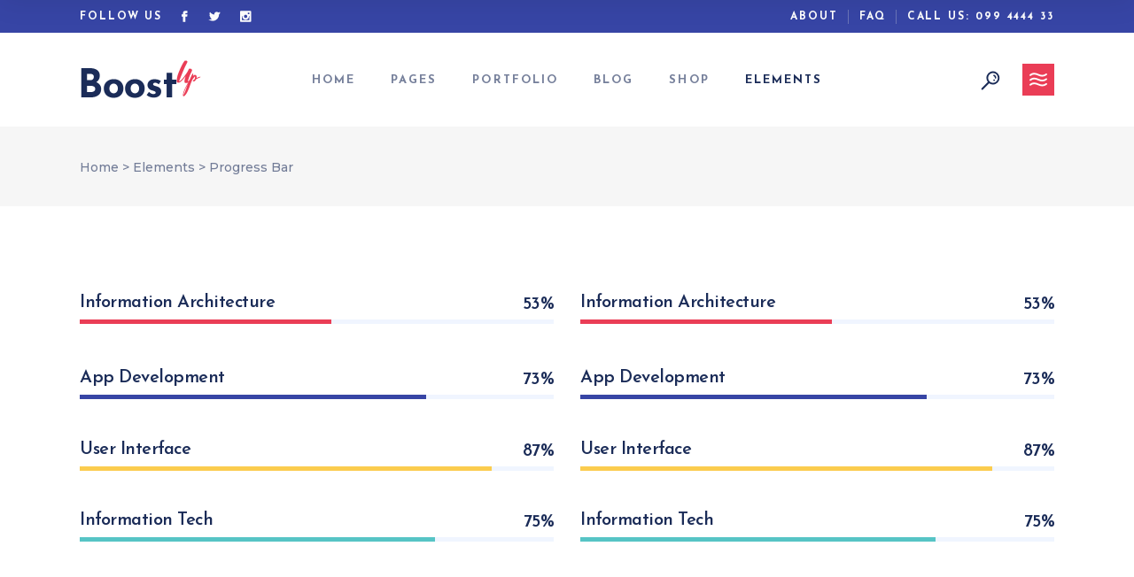

--- FILE ---
content_type: text/html; charset=UTF-8
request_url: https://eternis.fr/elements/progress-bar
body_size: 24432
content:
<!DOCTYPE html>
<html lang="fr-FR">
<head>
	
		<meta charset="UTF-8"/>
		<link rel="profile" href="http://gmpg.org/xfn/11"/>
		
				<meta name="viewport" content="width=device-width,initial-scale=1,user-scalable=yes">
		<title>Progress Bar &#8211; ETERNIS</title>
<meta name='robots' content='max-image-preview:large' />
<link rel='dns-prefetch' href='//fonts.googleapis.com' />
<link rel="alternate" type="application/rss+xml" title="ETERNIS &raquo; Flux" href="https://eternis.fr/feed" />
<link rel="alternate" type="application/rss+xml" title="ETERNIS &raquo; Flux des commentaires" href="https://eternis.fr/comments/feed" />
<link rel="alternate" title="oEmbed (JSON)" type="application/json+oembed" href="https://eternis.fr/wp-json/oembed/1.0/embed?url=https%3A%2F%2Feternis.fr%2Felements%2Fprogress-bar" />
<link rel="alternate" title="oEmbed (XML)" type="text/xml+oembed" href="https://eternis.fr/wp-json/oembed/1.0/embed?url=https%3A%2F%2Feternis.fr%2Felements%2Fprogress-bar&#038;format=xml" />
<style id='wp-img-auto-sizes-contain-inline-css' type='text/css'>
img:is([sizes=auto i],[sizes^="auto," i]){contain-intrinsic-size:3000px 1500px}
/*# sourceURL=wp-img-auto-sizes-contain-inline-css */
</style>
<style id='wp-emoji-styles-inline-css' type='text/css'>

	img.wp-smiley, img.emoji {
		display: inline !important;
		border: none !important;
		box-shadow: none !important;
		height: 1em !important;
		width: 1em !important;
		margin: 0 0.07em !important;
		vertical-align: -0.1em !important;
		background: none !important;
		padding: 0 !important;
	}
/*# sourceURL=wp-emoji-styles-inline-css */
</style>
<style id='wp-block-library-inline-css' type='text/css'>
:root{--wp-block-synced-color:#7a00df;--wp-block-synced-color--rgb:122,0,223;--wp-bound-block-color:var(--wp-block-synced-color);--wp-editor-canvas-background:#ddd;--wp-admin-theme-color:#007cba;--wp-admin-theme-color--rgb:0,124,186;--wp-admin-theme-color-darker-10:#006ba1;--wp-admin-theme-color-darker-10--rgb:0,107,160.5;--wp-admin-theme-color-darker-20:#005a87;--wp-admin-theme-color-darker-20--rgb:0,90,135;--wp-admin-border-width-focus:2px}@media (min-resolution:192dpi){:root{--wp-admin-border-width-focus:1.5px}}.wp-element-button{cursor:pointer}:root .has-very-light-gray-background-color{background-color:#eee}:root .has-very-dark-gray-background-color{background-color:#313131}:root .has-very-light-gray-color{color:#eee}:root .has-very-dark-gray-color{color:#313131}:root .has-vivid-green-cyan-to-vivid-cyan-blue-gradient-background{background:linear-gradient(135deg,#00d084,#0693e3)}:root .has-purple-crush-gradient-background{background:linear-gradient(135deg,#34e2e4,#4721fb 50%,#ab1dfe)}:root .has-hazy-dawn-gradient-background{background:linear-gradient(135deg,#faaca8,#dad0ec)}:root .has-subdued-olive-gradient-background{background:linear-gradient(135deg,#fafae1,#67a671)}:root .has-atomic-cream-gradient-background{background:linear-gradient(135deg,#fdd79a,#004a59)}:root .has-nightshade-gradient-background{background:linear-gradient(135deg,#330968,#31cdcf)}:root .has-midnight-gradient-background{background:linear-gradient(135deg,#020381,#2874fc)}:root{--wp--preset--font-size--normal:16px;--wp--preset--font-size--huge:42px}.has-regular-font-size{font-size:1em}.has-larger-font-size{font-size:2.625em}.has-normal-font-size{font-size:var(--wp--preset--font-size--normal)}.has-huge-font-size{font-size:var(--wp--preset--font-size--huge)}.has-text-align-center{text-align:center}.has-text-align-left{text-align:left}.has-text-align-right{text-align:right}.has-fit-text{white-space:nowrap!important}#end-resizable-editor-section{display:none}.aligncenter{clear:both}.items-justified-left{justify-content:flex-start}.items-justified-center{justify-content:center}.items-justified-right{justify-content:flex-end}.items-justified-space-between{justify-content:space-between}.screen-reader-text{border:0;clip-path:inset(50%);height:1px;margin:-1px;overflow:hidden;padding:0;position:absolute;width:1px;word-wrap:normal!important}.screen-reader-text:focus{background-color:#ddd;clip-path:none;color:#444;display:block;font-size:1em;height:auto;left:5px;line-height:normal;padding:15px 23px 14px;text-decoration:none;top:5px;width:auto;z-index:100000}html :where(.has-border-color){border-style:solid}html :where([style*=border-top-color]){border-top-style:solid}html :where([style*=border-right-color]){border-right-style:solid}html :where([style*=border-bottom-color]){border-bottom-style:solid}html :where([style*=border-left-color]){border-left-style:solid}html :where([style*=border-width]){border-style:solid}html :where([style*=border-top-width]){border-top-style:solid}html :where([style*=border-right-width]){border-right-style:solid}html :where([style*=border-bottom-width]){border-bottom-style:solid}html :where([style*=border-left-width]){border-left-style:solid}html :where(img[class*=wp-image-]){height:auto;max-width:100%}:where(figure){margin:0 0 1em}html :where(.is-position-sticky){--wp-admin--admin-bar--position-offset:var(--wp-admin--admin-bar--height,0px)}@media screen and (max-width:600px){html :where(.is-position-sticky){--wp-admin--admin-bar--position-offset:0px}}

/*# sourceURL=wp-block-library-inline-css */
</style><style id='global-styles-inline-css' type='text/css'>
:root{--wp--preset--aspect-ratio--square: 1;--wp--preset--aspect-ratio--4-3: 4/3;--wp--preset--aspect-ratio--3-4: 3/4;--wp--preset--aspect-ratio--3-2: 3/2;--wp--preset--aspect-ratio--2-3: 2/3;--wp--preset--aspect-ratio--16-9: 16/9;--wp--preset--aspect-ratio--9-16: 9/16;--wp--preset--color--black: #000000;--wp--preset--color--cyan-bluish-gray: #abb8c3;--wp--preset--color--white: #ffffff;--wp--preset--color--pale-pink: #f78da7;--wp--preset--color--vivid-red: #cf2e2e;--wp--preset--color--luminous-vivid-orange: #ff6900;--wp--preset--color--luminous-vivid-amber: #fcb900;--wp--preset--color--light-green-cyan: #7bdcb5;--wp--preset--color--vivid-green-cyan: #00d084;--wp--preset--color--pale-cyan-blue: #8ed1fc;--wp--preset--color--vivid-cyan-blue: #0693e3;--wp--preset--color--vivid-purple: #9b51e0;--wp--preset--gradient--vivid-cyan-blue-to-vivid-purple: linear-gradient(135deg,rgb(6,147,227) 0%,rgb(155,81,224) 100%);--wp--preset--gradient--light-green-cyan-to-vivid-green-cyan: linear-gradient(135deg,rgb(122,220,180) 0%,rgb(0,208,130) 100%);--wp--preset--gradient--luminous-vivid-amber-to-luminous-vivid-orange: linear-gradient(135deg,rgb(252,185,0) 0%,rgb(255,105,0) 100%);--wp--preset--gradient--luminous-vivid-orange-to-vivid-red: linear-gradient(135deg,rgb(255,105,0) 0%,rgb(207,46,46) 100%);--wp--preset--gradient--very-light-gray-to-cyan-bluish-gray: linear-gradient(135deg,rgb(238,238,238) 0%,rgb(169,184,195) 100%);--wp--preset--gradient--cool-to-warm-spectrum: linear-gradient(135deg,rgb(74,234,220) 0%,rgb(151,120,209) 20%,rgb(207,42,186) 40%,rgb(238,44,130) 60%,rgb(251,105,98) 80%,rgb(254,248,76) 100%);--wp--preset--gradient--blush-light-purple: linear-gradient(135deg,rgb(255,206,236) 0%,rgb(152,150,240) 100%);--wp--preset--gradient--blush-bordeaux: linear-gradient(135deg,rgb(254,205,165) 0%,rgb(254,45,45) 50%,rgb(107,0,62) 100%);--wp--preset--gradient--luminous-dusk: linear-gradient(135deg,rgb(255,203,112) 0%,rgb(199,81,192) 50%,rgb(65,88,208) 100%);--wp--preset--gradient--pale-ocean: linear-gradient(135deg,rgb(255,245,203) 0%,rgb(182,227,212) 50%,rgb(51,167,181) 100%);--wp--preset--gradient--electric-grass: linear-gradient(135deg,rgb(202,248,128) 0%,rgb(113,206,126) 100%);--wp--preset--gradient--midnight: linear-gradient(135deg,rgb(2,3,129) 0%,rgb(40,116,252) 100%);--wp--preset--font-size--small: 13px;--wp--preset--font-size--medium: 20px;--wp--preset--font-size--large: 36px;--wp--preset--font-size--x-large: 42px;--wp--preset--spacing--20: 0.44rem;--wp--preset--spacing--30: 0.67rem;--wp--preset--spacing--40: 1rem;--wp--preset--spacing--50: 1.5rem;--wp--preset--spacing--60: 2.25rem;--wp--preset--spacing--70: 3.38rem;--wp--preset--spacing--80: 5.06rem;--wp--preset--shadow--natural: 6px 6px 9px rgba(0, 0, 0, 0.2);--wp--preset--shadow--deep: 12px 12px 50px rgba(0, 0, 0, 0.4);--wp--preset--shadow--sharp: 6px 6px 0px rgba(0, 0, 0, 0.2);--wp--preset--shadow--outlined: 6px 6px 0px -3px rgb(255, 255, 255), 6px 6px rgb(0, 0, 0);--wp--preset--shadow--crisp: 6px 6px 0px rgb(0, 0, 0);}:where(.is-layout-flex){gap: 0.5em;}:where(.is-layout-grid){gap: 0.5em;}body .is-layout-flex{display: flex;}.is-layout-flex{flex-wrap: wrap;align-items: center;}.is-layout-flex > :is(*, div){margin: 0;}body .is-layout-grid{display: grid;}.is-layout-grid > :is(*, div){margin: 0;}:where(.wp-block-columns.is-layout-flex){gap: 2em;}:where(.wp-block-columns.is-layout-grid){gap: 2em;}:where(.wp-block-post-template.is-layout-flex){gap: 1.25em;}:where(.wp-block-post-template.is-layout-grid){gap: 1.25em;}.has-black-color{color: var(--wp--preset--color--black) !important;}.has-cyan-bluish-gray-color{color: var(--wp--preset--color--cyan-bluish-gray) !important;}.has-white-color{color: var(--wp--preset--color--white) !important;}.has-pale-pink-color{color: var(--wp--preset--color--pale-pink) !important;}.has-vivid-red-color{color: var(--wp--preset--color--vivid-red) !important;}.has-luminous-vivid-orange-color{color: var(--wp--preset--color--luminous-vivid-orange) !important;}.has-luminous-vivid-amber-color{color: var(--wp--preset--color--luminous-vivid-amber) !important;}.has-light-green-cyan-color{color: var(--wp--preset--color--light-green-cyan) !important;}.has-vivid-green-cyan-color{color: var(--wp--preset--color--vivid-green-cyan) !important;}.has-pale-cyan-blue-color{color: var(--wp--preset--color--pale-cyan-blue) !important;}.has-vivid-cyan-blue-color{color: var(--wp--preset--color--vivid-cyan-blue) !important;}.has-vivid-purple-color{color: var(--wp--preset--color--vivid-purple) !important;}.has-black-background-color{background-color: var(--wp--preset--color--black) !important;}.has-cyan-bluish-gray-background-color{background-color: var(--wp--preset--color--cyan-bluish-gray) !important;}.has-white-background-color{background-color: var(--wp--preset--color--white) !important;}.has-pale-pink-background-color{background-color: var(--wp--preset--color--pale-pink) !important;}.has-vivid-red-background-color{background-color: var(--wp--preset--color--vivid-red) !important;}.has-luminous-vivid-orange-background-color{background-color: var(--wp--preset--color--luminous-vivid-orange) !important;}.has-luminous-vivid-amber-background-color{background-color: var(--wp--preset--color--luminous-vivid-amber) !important;}.has-light-green-cyan-background-color{background-color: var(--wp--preset--color--light-green-cyan) !important;}.has-vivid-green-cyan-background-color{background-color: var(--wp--preset--color--vivid-green-cyan) !important;}.has-pale-cyan-blue-background-color{background-color: var(--wp--preset--color--pale-cyan-blue) !important;}.has-vivid-cyan-blue-background-color{background-color: var(--wp--preset--color--vivid-cyan-blue) !important;}.has-vivid-purple-background-color{background-color: var(--wp--preset--color--vivid-purple) !important;}.has-black-border-color{border-color: var(--wp--preset--color--black) !important;}.has-cyan-bluish-gray-border-color{border-color: var(--wp--preset--color--cyan-bluish-gray) !important;}.has-white-border-color{border-color: var(--wp--preset--color--white) !important;}.has-pale-pink-border-color{border-color: var(--wp--preset--color--pale-pink) !important;}.has-vivid-red-border-color{border-color: var(--wp--preset--color--vivid-red) !important;}.has-luminous-vivid-orange-border-color{border-color: var(--wp--preset--color--luminous-vivid-orange) !important;}.has-luminous-vivid-amber-border-color{border-color: var(--wp--preset--color--luminous-vivid-amber) !important;}.has-light-green-cyan-border-color{border-color: var(--wp--preset--color--light-green-cyan) !important;}.has-vivid-green-cyan-border-color{border-color: var(--wp--preset--color--vivid-green-cyan) !important;}.has-pale-cyan-blue-border-color{border-color: var(--wp--preset--color--pale-cyan-blue) !important;}.has-vivid-cyan-blue-border-color{border-color: var(--wp--preset--color--vivid-cyan-blue) !important;}.has-vivid-purple-border-color{border-color: var(--wp--preset--color--vivid-purple) !important;}.has-vivid-cyan-blue-to-vivid-purple-gradient-background{background: var(--wp--preset--gradient--vivid-cyan-blue-to-vivid-purple) !important;}.has-light-green-cyan-to-vivid-green-cyan-gradient-background{background: var(--wp--preset--gradient--light-green-cyan-to-vivid-green-cyan) !important;}.has-luminous-vivid-amber-to-luminous-vivid-orange-gradient-background{background: var(--wp--preset--gradient--luminous-vivid-amber-to-luminous-vivid-orange) !important;}.has-luminous-vivid-orange-to-vivid-red-gradient-background{background: var(--wp--preset--gradient--luminous-vivid-orange-to-vivid-red) !important;}.has-very-light-gray-to-cyan-bluish-gray-gradient-background{background: var(--wp--preset--gradient--very-light-gray-to-cyan-bluish-gray) !important;}.has-cool-to-warm-spectrum-gradient-background{background: var(--wp--preset--gradient--cool-to-warm-spectrum) !important;}.has-blush-light-purple-gradient-background{background: var(--wp--preset--gradient--blush-light-purple) !important;}.has-blush-bordeaux-gradient-background{background: var(--wp--preset--gradient--blush-bordeaux) !important;}.has-luminous-dusk-gradient-background{background: var(--wp--preset--gradient--luminous-dusk) !important;}.has-pale-ocean-gradient-background{background: var(--wp--preset--gradient--pale-ocean) !important;}.has-electric-grass-gradient-background{background: var(--wp--preset--gradient--electric-grass) !important;}.has-midnight-gradient-background{background: var(--wp--preset--gradient--midnight) !important;}.has-small-font-size{font-size: var(--wp--preset--font-size--small) !important;}.has-medium-font-size{font-size: var(--wp--preset--font-size--medium) !important;}.has-large-font-size{font-size: var(--wp--preset--font-size--large) !important;}.has-x-large-font-size{font-size: var(--wp--preset--font-size--x-large) !important;}
/*# sourceURL=global-styles-inline-css */
</style>

<style id='classic-theme-styles-inline-css' type='text/css'>
/*! This file is auto-generated */
.wp-block-button__link{color:#fff;background-color:#32373c;border-radius:9999px;box-shadow:none;text-decoration:none;padding:calc(.667em + 2px) calc(1.333em + 2px);font-size:1.125em}.wp-block-file__button{background:#32373c;color:#fff;text-decoration:none}
/*# sourceURL=/wp-includes/css/classic-themes.min.css */
</style>
<link rel='stylesheet' id='rs-plugin-settings-css' href='https://eternis.fr/wp-content/plugins/revslider/public/assets/css/settings.css?ver=5.4.8.3' type='text/css' media='all' />
<style id='rs-plugin-settings-inline-css' type='text/css'>
#rs-demo-id {}
/*# sourceURL=rs-plugin-settings-inline-css */
</style>
<link rel='stylesheet' id='boostup-mikado-default-style-css' href='https://eternis.fr/wp-content/themes/boostup/style.css?ver=6.9' type='text/css' media='all' />
<link rel='stylesheet' id='boostup-mikado-modules-css' href='https://eternis.fr/wp-content/themes/boostup/assets/css/modules.min.css?ver=6.9' type='text/css' media='all' />
<link rel='stylesheet' id='boostup-mikado-dripicons-css' href='https://eternis.fr/wp-content/themes/boostup/framework/lib/icons-pack/dripicons/dripicons.css?ver=6.9' type='text/css' media='all' />
<link rel='stylesheet' id='boostup-mikado-font_elegant-css' href='https://eternis.fr/wp-content/themes/boostup/framework/lib/icons-pack/elegant-icons/style.min.css?ver=6.9' type='text/css' media='all' />
<link rel='stylesheet' id='boostup-mikado-font_awesome-css' href='https://eternis.fr/wp-content/themes/boostup/framework/lib/icons-pack/font-awesome/css/fontawesome-all.min.css?ver=6.9' type='text/css' media='all' />
<link rel='stylesheet' id='boostup-mikado-ion_icons-css' href='https://eternis.fr/wp-content/themes/boostup/framework/lib/icons-pack/ion-icons/css/ionicons.min.css?ver=6.9' type='text/css' media='all' />
<link rel='stylesheet' id='boostup-mikado-linea_icons-css' href='https://eternis.fr/wp-content/themes/boostup/framework/lib/icons-pack/linea-icons/style.css?ver=6.9' type='text/css' media='all' />
<link rel='stylesheet' id='boostup-mikado-linear_icons-css' href='https://eternis.fr/wp-content/themes/boostup/framework/lib/icons-pack/linear-icons/style.css?ver=6.9' type='text/css' media='all' />
<link rel='stylesheet' id='boostup-mikado-simple_line_icons-css' href='https://eternis.fr/wp-content/themes/boostup/framework/lib/icons-pack/simple-line-icons/simple-line-icons.css?ver=6.9' type='text/css' media='all' />
<link rel='stylesheet' id='mediaelement-css' href='https://eternis.fr/wp-includes/js/mediaelement/mediaelementplayer-legacy.min.css?ver=4.2.17' type='text/css' media='all' />
<link rel='stylesheet' id='wp-mediaelement-css' href='https://eternis.fr/wp-includes/js/mediaelement/wp-mediaelement.min.css?ver=6.9' type='text/css' media='all' />
<link rel='stylesheet' id='boostup-mikado-style-dynamic-css' href='https://eternis.fr/wp-content/themes/boostup/assets/css/style_dynamic.css?ver=1563456588' type='text/css' media='all' />
<link rel='stylesheet' id='boostup-mikado-modules-responsive-css' href='https://eternis.fr/wp-content/themes/boostup/assets/css/modules-responsive.min.css?ver=6.9' type='text/css' media='all' />
<link rel='stylesheet' id='boostup-mikado-style-dynamic-responsive-css' href='https://eternis.fr/wp-content/themes/boostup/assets/css/style_dynamic_responsive.css?ver=1563456588' type='text/css' media='all' />
<link rel='stylesheet' id='boostup-mikado-google-fonts-css' href='https://fonts.googleapis.com/css?family=Josefin+Sans%3A300%2C400%2C500%2C600%2C700%7CMontserrat%3A300%2C400%2C500%2C600%2C700&#038;subset=latin-ext&#038;ver=1.0.0' type='text/css' media='all' />
<link rel='stylesheet' id='boostup-mikado-page-css' href='https://eternis.fr/wp-content/themes/boostup/assets/css/page.css?ver=6.9' type='text/css' media='all' />
<style id='boostup-mikado-page-inline-css' type='text/css'>
.page-id-1842 .mkdf-content .mkdf-content-inner > .mkdf-container > .mkdf-container-inner, .page-id-1842 .mkdf-content .mkdf-content-inner > .mkdf-full-width > .mkdf-full-width-inner { padding: 0px;}@media only screen and (max-width: 1024px) {.page-id-1842 .mkdf-content .mkdf-content-inner > .mkdf-container > .mkdf-container-inner, .page-id-1842 .mkdf-content .mkdf-content-inner > .mkdf-full-width > .mkdf-full-width-inner { padding: 0px;}}.page-id-1842 .mkdf-content .mkdf-content-inner > .mkdf-container > .mkdf-container-inner, .page-id-1842 .mkdf-content .mkdf-content-inner > .mkdf-full-width > .mkdf-full-width-inner { padding: 0px;}@media only screen and (max-width: 1024px) {.page-id-1842 .mkdf-content .mkdf-content-inner > .mkdf-container > .mkdf-container-inner, .page-id-1842 .mkdf-content .mkdf-content-inner > .mkdf-full-width > .mkdf-full-width-inner { padding: 0px;}}.mkdf-st-loader .mkdf-rotate-circles > div, .mkdf-st-loader .pulse, .mkdf-st-loader .double_pulse .double-bounce1, .mkdf-st-loader .double_pulse .double-bounce2, .mkdf-st-loader .cube, .mkdf-st-loader .rotating_cubes .cube1, .mkdf-st-loader .rotating_cubes .cube2, .mkdf-st-loader .stripes > div, .mkdf-st-loader .wave > div, .mkdf-st-loader .two_rotating_circles .dot1, .mkdf-st-loader .two_rotating_circles .dot2, .mkdf-st-loader .five_rotating_circles .container1 > div, .mkdf-st-loader .five_rotating_circles .container2 > div, .mkdf-st-loader .five_rotating_circles .container3 > div, .mkdf-st-loader .atom .ball-1:before, .mkdf-st-loader .atom .ball-2:before, .mkdf-st-loader .atom .ball-3:before, .mkdf-st-loader .atom .ball-4:before, .mkdf-st-loader .clock .ball:before, .mkdf-st-loader .mitosis .ball, .mkdf-st-loader .lines .line1, .mkdf-st-loader .lines .line2, .mkdf-st-loader .lines .line3, .mkdf-st-loader .lines .line4, .mkdf-st-loader .fussion .ball, .mkdf-st-loader .fussion .ball-1, .mkdf-st-loader .fussion .ball-2, .mkdf-st-loader .fussion .ball-3, .mkdf-st-loader .fussion .ball-4, .mkdf-st-loader .wave_circles .ball, .mkdf-st-loader .pulse_circles .ball { background-color: #229cd8;}.page-id-1842 .mkdf-content .mkdf-content-inner > .mkdf-container > .mkdf-container-inner, .page-id-1842 .mkdf-content .mkdf-content-inner > .mkdf-full-width > .mkdf-full-width-inner { padding: 0px;}@media only screen and (max-width: 1024px) {.page-id-1842 .mkdf-content .mkdf-content-inner > .mkdf-container > .mkdf-container-inner, .page-id-1842 .mkdf-content .mkdf-content-inner > .mkdf-full-width > .mkdf-full-width-inner { padding: 0px;}}.page-id-1842 .mkdf-content .mkdf-content-inner > .mkdf-container > .mkdf-container-inner, .page-id-1842 .mkdf-content .mkdf-content-inner > .mkdf-full-width > .mkdf-full-width-inner { padding: 0px;}@media only screen and (max-width: 1024px) {.page-id-1842 .mkdf-content .mkdf-content-inner > .mkdf-container > .mkdf-container-inner, .page-id-1842 .mkdf-content .mkdf-content-inner > .mkdf-full-width > .mkdf-full-width-inner { padding: 0px;}}.mkdf-st-loader .mkdf-rotate-circles > div, .mkdf-st-loader .pulse, .mkdf-st-loader .double_pulse .double-bounce1, .mkdf-st-loader .double_pulse .double-bounce2, .mkdf-st-loader .cube, .mkdf-st-loader .rotating_cubes .cube1, .mkdf-st-loader .rotating_cubes .cube2, .mkdf-st-loader .stripes > div, .mkdf-st-loader .wave > div, .mkdf-st-loader .two_rotating_circles .dot1, .mkdf-st-loader .two_rotating_circles .dot2, .mkdf-st-loader .five_rotating_circles .container1 > div, .mkdf-st-loader .five_rotating_circles .container2 > div, .mkdf-st-loader .five_rotating_circles .container3 > div, .mkdf-st-loader .atom .ball-1:before, .mkdf-st-loader .atom .ball-2:before, .mkdf-st-loader .atom .ball-3:before, .mkdf-st-loader .atom .ball-4:before, .mkdf-st-loader .clock .ball:before, .mkdf-st-loader .mitosis .ball, .mkdf-st-loader .lines .line1, .mkdf-st-loader .lines .line2, .mkdf-st-loader .lines .line3, .mkdf-st-loader .lines .line4, .mkdf-st-loader .fussion .ball, .mkdf-st-loader .fussion .ball-1, .mkdf-st-loader .fussion .ball-2, .mkdf-st-loader .fussion .ball-3, .mkdf-st-loader .fussion .ball-4, .mkdf-st-loader .wave_circles .ball, .mkdf-st-loader .pulse_circles .ball { background-color: #229cd8;}.page-id-1842 .mkdf-content .mkdf-content-inner > .mkdf-container > .mkdf-container-inner, .page-id-1842 .mkdf-content .mkdf-content-inner > .mkdf-full-width > .mkdf-full-width-inner { padding: 0px;}@media only screen and (max-width: 1024px) {.page-id-1842 .mkdf-content .mkdf-content-inner > .mkdf-container > .mkdf-container-inner, .page-id-1842 .mkdf-content .mkdf-content-inner > .mkdf-full-width > .mkdf-full-width-inner { padding: 0px;}}.page-id-1842 .mkdf-content .mkdf-content-inner > .mkdf-container > .mkdf-container-inner, .page-id-1842 .mkdf-content .mkdf-content-inner > .mkdf-full-width > .mkdf-full-width-inner { padding: 0px;}@media only screen and (max-width: 1024px) {.page-id-1842 .mkdf-content .mkdf-content-inner > .mkdf-container > .mkdf-container-inner, .page-id-1842 .mkdf-content .mkdf-content-inner > .mkdf-full-width > .mkdf-full-width-inner { padding: 0px;}}.mkdf-st-loader .mkdf-rotate-circles > div, .mkdf-st-loader .pulse, .mkdf-st-loader .double_pulse .double-bounce1, .mkdf-st-loader .double_pulse .double-bounce2, .mkdf-st-loader .cube, .mkdf-st-loader .rotating_cubes .cube1, .mkdf-st-loader .rotating_cubes .cube2, .mkdf-st-loader .stripes > div, .mkdf-st-loader .wave > div, .mkdf-st-loader .two_rotating_circles .dot1, .mkdf-st-loader .two_rotating_circles .dot2, .mkdf-st-loader .five_rotating_circles .container1 > div, .mkdf-st-loader .five_rotating_circles .container2 > div, .mkdf-st-loader .five_rotating_circles .container3 > div, .mkdf-st-loader .atom .ball-1:before, .mkdf-st-loader .atom .ball-2:before, .mkdf-st-loader .atom .ball-3:before, .mkdf-st-loader .atom .ball-4:before, .mkdf-st-loader .clock .ball:before, .mkdf-st-loader .mitosis .ball, .mkdf-st-loader .lines .line1, .mkdf-st-loader .lines .line2, .mkdf-st-loader .lines .line3, .mkdf-st-loader .lines .line4, .mkdf-st-loader .fussion .ball, .mkdf-st-loader .fussion .ball-1, .mkdf-st-loader .fussion .ball-2, .mkdf-st-loader .fussion .ball-3, .mkdf-st-loader .fussion .ball-4, .mkdf-st-loader .wave_circles .ball, .mkdf-st-loader .pulse_circles .ball { background-color: #229cd8;}
/*# sourceURL=boostup-mikado-page-inline-css */
</style>
<link rel='stylesheet' id='js_composer_front-css' href='https://eternis.fr/wp-content/plugins/js_composer/assets/css/js_composer.min.css?ver=5.7' type='text/css' media='all' />
<script type="text/javascript" src="https://eternis.fr/wp-includes/js/jquery/jquery.min.js?ver=3.7.1" id="jquery-core-js"></script>
<script type="text/javascript" src="https://eternis.fr/wp-includes/js/jquery/jquery-migrate.min.js?ver=3.4.1" id="jquery-migrate-js"></script>
<script type="text/javascript" src="https://eternis.fr/wp-content/plugins/revslider/public/assets/js/jquery.themepunch.tools.min.js?ver=5.4.8.3" id="tp-tools-js"></script>
<script type="text/javascript" src="https://eternis.fr/wp-content/plugins/revslider/public/assets/js/jquery.themepunch.revolution.min.js?ver=5.4.8.3" id="revmin-js"></script>
<link rel="https://api.w.org/" href="https://eternis.fr/wp-json/" /><link rel="alternate" title="JSON" type="application/json" href="https://eternis.fr/wp-json/wp/v2/pages/1842" /><link rel="EditURI" type="application/rsd+xml" title="RSD" href="https://eternis.fr/xmlrpc.php?rsd" />
<meta name="generator" content="WordPress 6.9" />
<link rel="canonical" href="https://eternis.fr/elements/progress-bar" />
<link rel='shortlink' href='https://eternis.fr/?p=1842' />

        <script type="text/javascript">
            var jQueryMigrateHelperHasSentDowngrade = false;

			window.onerror = function( msg, url, line, col, error ) {
				// Break out early, do not processing if a downgrade reqeust was already sent.
				if ( jQueryMigrateHelperHasSentDowngrade ) {
					return true;
                }

				var xhr = new XMLHttpRequest();
				var nonce = '7a90ca1306';
				var jQueryFunctions = [
					'andSelf',
					'browser',
					'live',
					'boxModel',
					'support.boxModel',
					'size',
					'swap',
					'clean',
					'sub',
                ];
				var match_pattern = /\)\.(.+?) is not a function/;
                var erroredFunction = msg.match( match_pattern );

                // If there was no matching functions, do not try to downgrade.
                if ( null === erroredFunction || typeof erroredFunction !== 'object' || typeof erroredFunction[1] === "undefined" || -1 === jQueryFunctions.indexOf( erroredFunction[1] ) ) {
                    return true;
                }

                // Set that we've now attempted a downgrade request.
                jQueryMigrateHelperHasSentDowngrade = true;

				xhr.open( 'POST', 'https://eternis.fr/wp-admin/admin-ajax.php' );
				xhr.setRequestHeader( 'Content-Type', 'application/x-www-form-urlencoded' );
				xhr.onload = function () {
					var response,
                        reload = false;

					if ( 200 === xhr.status ) {
                        try {
                        	response = JSON.parse( xhr.response );

                        	reload = response.data.reload;
                        } catch ( e ) {
                        	reload = false;
                        }
                    }

					// Automatically reload the page if a deprecation caused an automatic downgrade, ensure visitors get the best possible experience.
					if ( reload ) {
						location.reload();
                    }
				};

				xhr.send( encodeURI( 'action=jquery-migrate-downgrade-version&_wpnonce=' + nonce ) );

				// Suppress error alerts in older browsers
				return true;
			}
        </script>

		<meta name="generator" content="Powered by WPBakery Page Builder - drag and drop page builder for WordPress."/>
<!--[if lte IE 9]><link rel="stylesheet" type="text/css" href="https://eternis.fr/wp-content/plugins/js_composer/assets/css/vc_lte_ie9.min.css" media="screen"><![endif]--><meta name="generator" content="Powered by Slider Revolution 5.4.8.3 - responsive, Mobile-Friendly Slider Plugin for WordPress with comfortable drag and drop interface." />
<script type="text/javascript">function setREVStartSize(e){									
						try{ e.c=jQuery(e.c);var i=jQuery(window).width(),t=9999,r=0,n=0,l=0,f=0,s=0,h=0;
							if(e.responsiveLevels&&(jQuery.each(e.responsiveLevels,function(e,f){f>i&&(t=r=f,l=e),i>f&&f>r&&(r=f,n=e)}),t>r&&(l=n)),f=e.gridheight[l]||e.gridheight[0]||e.gridheight,s=e.gridwidth[l]||e.gridwidth[0]||e.gridwidth,h=i/s,h=h>1?1:h,f=Math.round(h*f),"fullscreen"==e.sliderLayout){var u=(e.c.width(),jQuery(window).height());if(void 0!=e.fullScreenOffsetContainer){var c=e.fullScreenOffsetContainer.split(",");if (c) jQuery.each(c,function(e,i){u=jQuery(i).length>0?u-jQuery(i).outerHeight(!0):u}),e.fullScreenOffset.split("%").length>1&&void 0!=e.fullScreenOffset&&e.fullScreenOffset.length>0?u-=jQuery(window).height()*parseInt(e.fullScreenOffset,0)/100:void 0!=e.fullScreenOffset&&e.fullScreenOffset.length>0&&(u-=parseInt(e.fullScreenOffset,0))}f=u}else void 0!=e.minHeight&&f<e.minHeight&&(f=e.minHeight);e.c.closest(".rev_slider_wrapper").css({height:f})					
						}catch(d){console.log("Failure at Presize of Slider:"+d)}						
					};</script>
<style type="text/css" data-type="vc_shortcodes-custom-css">.vc_custom_1540899478319{padding-top: 63px !important;padding-bottom: 42px !important;}.vc_custom_1541433270643{padding-top: 63px !important;padding-bottom: 103px !important;}</style><noscript><style type="text/css"> .wpb_animate_when_almost_visible { opacity: 1; }</style></noscript></head>
<body class="wp-singular page-template page-template-full-width page-template-full-width-php page page-id-1842 page-child parent-pageid-1706 wp-theme-boostup boostup-core-1.1.1 boostup-ver-1.1.1 mkdf-smooth-page-transitions mkdf-smooth-page-transitions-preloader mkdf-grid-1300 mkdf-empty-google-api mkdf-wide-dropdown-menu-in-grid mkdf-sticky-header-on-scroll-down-up mkdf-dropdown-animate-height mkdf-header-standard mkdf-menu-area-shadow-disable mkdf-menu-area-in-grid-shadow-disable mkdf-menu-area-border-disable mkdf-menu-area-in-grid-border-disable mkdf-logo-area-border-disable mkdf-logo-area-in-grid-border-disable mkdf-side-menu-slide-from-right mkdf-default-mobile-header mkdf-sticky-up-mobile-header mkdf-header-top-enabled wpb-js-composer js-comp-ver-5.7 vc_responsive mkdf-slide-from-header-bottom" itemscope itemtype="http://schema.org/WebPage">
				<div class="mkdf-smooth-transition-loader mkdf-mimic-ajax">
				<div class="mkdf-st-loader">
					<div class="mkdf-st-loader1">
						<div class="wave"><div class="bounce1"></div><div class="bounce2"></div><div class="bounce3"></div></div>					</div>
				</div>
			</div>
		<section class="mkdf-side-menu">
	<a class="mkdf-close-side-menu mkdf-close-side-menu-icon-pack" href="#">
		<i class="mkdf-icon-dripicons dripicon dripicons-wrong "></i>	</a>
	<div id="media_image-4" class="widget mkdf-sidearea widget_media_image"><img width="137" height="44" src="https://eternis.fr/wp-content/uploads/2018/11/logo-sidearea-1.png" class="image wp-image-4220  attachment-full size-full" alt="m" style="max-width: 100%; height: auto;" decoding="async" /></div><div id="text-8" class="widget mkdf-sidearea widget_text">			<div class="textwidget"><p>Get your business to the new heights in no time. It’s super easy with BoostUp.</p>
<p>&nbsp;</p>
<div class="mkdf-portfolio-list-holder mkdf-grid-list mkdf-disable-bottom-space mkdf-pl-gallery  mkdf-three-columns mkdf-tiny-space mkdf-pl-standard-shader   mkdf-pl-no-content mkdf-pl-pag-no-pagination      "  data-type=gallery data-enable-light-skin=no data-image-hover-color=#74cccd data-number-of-columns=three data-diagonal-layout=no data-space-between-items=tiny data-number-of-items=6 data-image-proportions=square data-enable-fixed-proportions=no data-enable-image-shadow=no data-orderby=ID data-order=ASC data-item-style=standard-shader data-enable-title=no data-title-tag=h5 data-enable-category=no data-enable-count-images=no data-enable-excerpt=no data-excerpt-length=100 data-pagination-type=no-pagination data-filter=no data-filter-order-by=name data-enable-article-animation=no data-portfolio-slider-on=no data-enable-loop=yes data-enable-autoplay=yes data-slider-speed=5000 data-slider-speed-animation=600 data-enable-navigation=yes data-enable-pagination=yes data-max-num-pages=9 data-next-page=2>
		<div class="mkdf-pl-inner mkdf-outer-space  clearfix">
		
<article class="mkdf-pl-item mkdf-item-space  post-248 portfolio-item type-portfolio-item status-publish has-post-thumbnail hentry portfolio-category-illustrations">
	<div class="mkdf-pl-item-inner"
         data-border-color=""
         data-border-hover-color=""
        >

        <div class="mkdf-pli-image">
	<img fetchpriority="high" decoding="async" width="600" height="600" src="https://eternis.fr/wp-content/uploads/2018/10/port-img-1.jpg" class="attachment-boostup_mikado_image_square size-boostup_mikado_image_square wp-post-image" alt="a" srcset="https://eternis.fr/wp-content/uploads/2018/10/port-img-1.jpg 600w, https://eternis.fr/wp-content/uploads/2018/10/port-img-1-150x150.jpg 150w, https://eternis.fr/wp-content/uploads/2018/10/port-img-1-300x300.jpg 300w, https://eternis.fr/wp-content/uploads/2018/10/port-img-1-100x100.jpg 100w" sizes="(max-width: 600px) 100vw, 600px" />
		<div class="mkdf-pli-image-hover"
         style="background-color:
             #74cccd">
		<div class="mkdf-pli-image-hover-table">
			<i class="icon_plus"></i>
		</div>
	</div>
	
</div>
<div class="mkdf-pli-text-holder" >
	<div class="mkdf-pli-text-wrapper">
		<div class="mkdf-pli-text">
			
			
			
					</div>
	</div>
</div>
		<a itemprop="url" class="mkdf-pli-link mkdf-block-drag-link" href="https://eternis.fr/portfolio-item/no1-logo-collection" target="_self"></a>
	</div>
</article>
<article class="mkdf-pl-item mkdf-item-space  post-670 portfolio-item type-portfolio-item status-publish has-post-thumbnail hentry portfolio-category-illustrations">
	<div class="mkdf-pl-item-inner"
         data-border-color=""
         data-border-hover-color=""
        >

        <div class="mkdf-pli-image">
	<img decoding="async" width="600" height="600" src="https://eternis.fr/wp-content/uploads/2018/10/port-img-3.jpg" class="attachment-boostup_mikado_image_square size-boostup_mikado_image_square wp-post-image" alt="a" srcset="https://eternis.fr/wp-content/uploads/2018/10/port-img-3.jpg 600w, https://eternis.fr/wp-content/uploads/2018/10/port-img-3-150x150.jpg 150w, https://eternis.fr/wp-content/uploads/2018/10/port-img-3-300x300.jpg 300w, https://eternis.fr/wp-content/uploads/2018/10/port-img-3-100x100.jpg 100w" sizes="(max-width: 600px) 100vw, 600px" />
		<div class="mkdf-pli-image-hover"
         style="background-color:
             #74cccd">
		<div class="mkdf-pli-image-hover-table">
			<i class="icon_plus"></i>
		</div>
	</div>
	
</div>
<div class="mkdf-pli-text-holder" >
	<div class="mkdf-pli-text-wrapper">
		<div class="mkdf-pli-text">
			
			
			
					</div>
	</div>
</div>
		<a itemprop="url" class="mkdf-pli-link mkdf-block-drag-link" href="https://eternis.fr/portfolio-item/logofolio-01" target="_self"></a>
	</div>
</article>
<article class="mkdf-pl-item mkdf-item-space  post-671 portfolio-item type-portfolio-item status-publish has-post-thumbnail hentry portfolio-category-illustrations">
	<div class="mkdf-pl-item-inner"
         data-border-color=""
         data-border-hover-color=""
        >

        <div class="mkdf-pli-image">
	<img decoding="async" width="600" height="600" src="https://eternis.fr/wp-content/uploads/2018/10/port-img-5.jpg" class="attachment-boostup_mikado_image_square size-boostup_mikado_image_square wp-post-image" alt="a" srcset="https://eternis.fr/wp-content/uploads/2018/10/port-img-5.jpg 600w, https://eternis.fr/wp-content/uploads/2018/10/port-img-5-150x150.jpg 150w, https://eternis.fr/wp-content/uploads/2018/10/port-img-5-300x300.jpg 300w, https://eternis.fr/wp-content/uploads/2018/10/port-img-5-100x100.jpg 100w" sizes="(max-width: 600px) 100vw, 600px" />
		<div class="mkdf-pli-image-hover"
         style="background-color:
             #74cccd">
		<div class="mkdf-pli-image-hover-table">
			<i class="icon_plus"></i>
		</div>
	</div>
	
</div>
<div class="mkdf-pli-text-holder" >
	<div class="mkdf-pli-text-wrapper">
		<div class="mkdf-pli-text">
			
			
			
					</div>
	</div>
</div>
		<a itemprop="url" class="mkdf-pli-link mkdf-block-drag-link" href="https://eternis.fr/portfolio-item/ux-ui-creative" target="_self"></a>
	</div>
</article>
<article class="mkdf-pl-item mkdf-item-space  post-672 portfolio-item type-portfolio-item status-publish has-post-thumbnail hentry portfolio-category-illustrations">
	<div class="mkdf-pl-item-inner"
         data-border-color=""
         data-border-hover-color=""
        >

        <div class="mkdf-pli-image">
	<img decoding="async" width="600" height="600" src="https://eternis.fr/wp-content/uploads/2018/10/port-img-4.jpg" class="attachment-boostup_mikado_image_square size-boostup_mikado_image_square wp-post-image" alt="a" srcset="https://eternis.fr/wp-content/uploads/2018/10/port-img-4.jpg 600w, https://eternis.fr/wp-content/uploads/2018/10/port-img-4-150x150.jpg 150w, https://eternis.fr/wp-content/uploads/2018/10/port-img-4-300x300.jpg 300w, https://eternis.fr/wp-content/uploads/2018/10/port-img-4-100x100.jpg 100w" sizes="(max-width: 600px) 100vw, 600px" />
		<div class="mkdf-pli-image-hover"
         style="background-color:
             #74cccd">
		<div class="mkdf-pli-image-hover-table">
			<i class="icon_plus"></i>
		</div>
	</div>
	
</div>
<div class="mkdf-pli-text-holder" >
	<div class="mkdf-pli-text-wrapper">
		<div class="mkdf-pli-text">
			
			
			
					</div>
	</div>
</div>
		<a itemprop="url" class="mkdf-pli-link mkdf-block-drag-link" href="https://eternis.fr/portfolio-item/axiom-corporate" target="_self"></a>
	</div>
</article>
<article class="mkdf-pl-item mkdf-item-space  post-683 portfolio-item type-portfolio-item status-publish has-post-thumbnail hentry portfolio-category-illustrations">
	<div class="mkdf-pl-item-inner"
         data-border-color=""
         data-border-hover-color=""
        >

        <div class="mkdf-pli-image">
	<img decoding="async" width="600" height="600" src="https://eternis.fr/wp-content/uploads/2018/10/port-img-6.jpg" class="attachment-boostup_mikado_image_square size-boostup_mikado_image_square wp-post-image" alt="a" srcset="https://eternis.fr/wp-content/uploads/2018/10/port-img-6.jpg 600w, https://eternis.fr/wp-content/uploads/2018/10/port-img-6-150x150.jpg 150w, https://eternis.fr/wp-content/uploads/2018/10/port-img-6-300x300.jpg 300w, https://eternis.fr/wp-content/uploads/2018/10/port-img-6-100x100.jpg 100w" sizes="(max-width: 600px) 100vw, 600px" />
		<div class="mkdf-pli-image-hover"
         style="background-color:
             #74cccd">
		<div class="mkdf-pli-image-hover-table">
			<i class="icon_plus"></i>
		</div>
	</div>
	
</div>
<div class="mkdf-pli-text-holder" >
	<div class="mkdf-pli-text-wrapper">
		<div class="mkdf-pli-text">
			
			
			
					</div>
	</div>
</div>
		<a itemprop="url" class="mkdf-pli-link mkdf-block-drag-link" href="https://eternis.fr/portfolio-item/architects-website" target="_self"></a>
	</div>
</article>
<article class="mkdf-pl-item mkdf-item-space  post-692 portfolio-item type-portfolio-item status-publish has-post-thumbnail hentry portfolio-category-illustrations">
	<div class="mkdf-pl-item-inner"
         data-border-color=""
         data-border-hover-color=""
        >

        <div class="mkdf-pli-image">
	<img decoding="async" width="600" height="600" src="https://eternis.fr/wp-content/uploads/2018/10/port-img-7.jpg" class="attachment-boostup_mikado_image_square size-boostup_mikado_image_square wp-post-image" alt="a" srcset="https://eternis.fr/wp-content/uploads/2018/10/port-img-7.jpg 600w, https://eternis.fr/wp-content/uploads/2018/10/port-img-7-150x150.jpg 150w, https://eternis.fr/wp-content/uploads/2018/10/port-img-7-300x300.jpg 300w, https://eternis.fr/wp-content/uploads/2018/10/port-img-7-100x100.jpg 100w" sizes="(max-width: 600px) 100vw, 600px" />
		<div class="mkdf-pli-image-hover"
         style="background-color:
             #74cccd">
		<div class="mkdf-pli-image-hover-table">
			<i class="icon_plus"></i>
		</div>
	</div>
	
</div>
<div class="mkdf-pli-text-holder" >
	<div class="mkdf-pli-text-wrapper">
		<div class="mkdf-pli-text">
			
			
			
					</div>
	</div>
</div>
		<a itemprop="url" class="mkdf-pli-link mkdf-block-drag-link" href="https://eternis.fr/portfolio-item/modern-service" target="_self"></a>
	</div>
</article>	</div>
	
	</div>
</div>
		</div><div class="widget mkdf-separator-widget"><div class="mkdf-separator-holder clearfix  mkdf-separator-center mkdf-separator-normal">
	<div class="mkdf-separator" style="border-color: transparent;border-style: solid;margin-top: 25px;margin-bottom: 26px"></div>
</div>
</div><div class="widget mkdf-social-icons-group-widget mkdf-light-skin text-align-center">									<a class="mkdf-social-icon-widget-holder mkdf-icon-has-hover"  style="font-size: 21px;margin: 0px 10px;"					   href="https://www.instagram.com/mikadothemes/" target="_blank">
						<span class="mkdf-social-icon-widget fab fa-instagram"></span>					</a>
													<a class="mkdf-social-icon-widget-holder mkdf-icon-has-hover"  style="font-size: 21px;margin: 0px 10px;"					   href="https://twitter.com/MikadoThemes?lang=en" target="_blank">
						<span class="mkdf-social-icon-widget fab fa-twitter"></span>					</a>
													<a class="mkdf-social-icon-widget-holder mkdf-icon-has-hover"  style="font-size: 21px;margin: 0px 10px;"					   href="https://plus.google.com/" target="_blank">
						<span class="mkdf-social-icon-widget fab fa-google-plus-g"></span>					</a>
																</div></section>
    <div class="mkdf-wrapper">
        <div class="mkdf-wrapper-inner">
            	
		
	<div class="mkdf-top-bar">
				
					<div class="mkdf-grid">
						
			<div class="mkdf-vertical-align-containers">
				<div class="mkdf-position-left"><!--
				 --><div class="mkdf-position-left-inner">
													<div id="text-4" class="widget widget_text mkdf-top-bar-widget">			<div class="textwidget"><p>follow us</p>
</div>
		</div>			<a class="mkdf-social-icon-widget-holder mkdf-icon-has-hover " data-hover-color="rgba(255,255,255,.6)" style="color: #ffffff;margin: 0 10px 0 7px;"			   href="https://www.facebook.com/Mikado-Themes-884182241781117" target="_blank">
				<span class="mkdf-social-icon-widget  social_facebook      mkdf-social-icon-widget-initial"></span><span class="mkdf-social-icon-widget  social_facebook     mkdf-social-icon-widget-hover"></span>			</a>
						<a class="mkdf-social-icon-widget-holder mkdf-icon-has-hover " data-hover-color="rgba(255,255,255,.6)" style="color: #ffffff;margin: 0 0 0 0;"			   href="https://twitter.com/MikadoThemes" target="_blank">
				<span class="mkdf-social-icon-widget  social_twitter      mkdf-social-icon-widget-initial"></span><span class="mkdf-social-icon-widget  social_twitter     mkdf-social-icon-widget-hover"></span>			</a>
						<a class="mkdf-social-icon-widget-holder mkdf-icon-has-hover " data-hover-color="rgba(255,255,255,.6)" style="color: #ffffff;margin: 0 0px 0 11px;"			   href="https://www.instagram.com/mikadothemes" target="_blank">
				<span class="mkdf-social-icon-widget  social_instagram      mkdf-social-icon-widget-initial"></span><span class="mkdf-social-icon-widget  social_instagram     mkdf-social-icon-widget-hover"></span>			</a>
														</div>
				</div>
				<div class="mkdf-position-right"><!--
				 --><div class="mkdf-position-right-inner">
													<div id="text-5" class="widget widget_text mkdf-top-bar-widget">			<div class="textwidget"><p><a href="http://boostup.mikado-themes.com/about-us/" target="_self" rel="noopener">ABout</a></p>
</div>
		</div><div id="text-6" class="widget widget_text mkdf-top-bar-widget">			<div class="textwidget"><p><a href="http://boostup.mikado-themes.com/our-process/" target="_self" rel="noopener">Faq</a></p>
</div>
		</div><div id="text-7" class="widget widget_text mkdf-top-bar-widget">			<div class="textwidget"><p>CALL US: <a href="tel:+1234567890" target="_self" rel="noopener">099 4444 33 </a></p>
</div>
		</div>											</div>
				</div>
			</div>
				
					</div>
				
		<div class="mkdf-slide-from-header-bottom-holder">
	<form action="https://eternis.fr/" method="get">
		<div class="mkdf-form-holder">
			<input type="text" placeholder="Type..." name="s" class="mkdf-search-field" autocomplete="off" required />
            <input value="Search" type="submit" class="mkdf-btn mkdf-btn-solid mkdf-btn-small">
		</div>
	</form>
</div>	</div>
	
	
<header class="mkdf-page-header">
		
				
	<div class="mkdf-menu-area mkdf-menu-center">
				
					<div class="mkdf-grid">
						
			<div class="mkdf-vertical-align-containers">
				<div class="mkdf-position-left"><!--
				 --><div class="mkdf-position-left-inner">
						
	
	<div class="mkdf-logo-wrapper">
		<a itemprop="url" href="https://eternis.fr/" style="height: 44px;">
			<img itemprop="image" class="mkdf-normal-logo" src="https://eternis.fr/wp-content/uploads/2018/11/Logo-defolt.png"  alt="logo"/>
			<img itemprop="image" class="mkdf-dark-logo" src="https://eternis.fr/wp-content/uploads/2018/11/Logo-defolt.png"  alt="dark logo"/>			<img itemprop="image" class="mkdf-light-logo" src="https://eternis.fr/wp-content/uploads/2018/11/Logo_white.png"  alt="light logo"/>		</a>
	</div>

											</div>
				</div>
									<div class="mkdf-position-center"><!--
					 --><div class="mkdf-position-center-inner">
								
	<nav class="mkdf-main-menu mkdf-drop-down mkdf-default-nav">
		<ul id="menu-menu" class="clearfix"><li id="nav-menu-item-4743" class="menu-item menu-item-type-custom menu-item-object-custom menu-item-has-children  has_sub narrow"><a href="#" class=""><span class="item_outer"><span class="item_text">Home</span><i class="mkdf-menu-arrow fa fa-angle-down"></i></span></a>
<div class="second"><div class="inner"><ul>
	<li id="nav-menu-item-4817" class="menu-item menu-item-type-post_type menu-item-object-page "><a href="https://eternis.fr/main-home" class=""><span class="item_outer"><span class="item_text">Main</span></span></a></li>
	<li id="nav-menu-item-4801" class="menu-item menu-item-type-post_type menu-item-object-page "><a href="https://eternis.fr/marketing-home" class=""><span class="item_outer"><span class="item_text">Marketing</span></span></a></li>
	<li id="nav-menu-item-4818" class="menu-item menu-item-type-post_type menu-item-object-page "><a href="https://eternis.fr/social-media-home" class=""><span class="item_outer"><span class="item_text">Social Media</span></span></a></li>
	<li id="nav-menu-item-4800" class="menu-item menu-item-type-post_type menu-item-object-page "><a href="https://eternis.fr/agency-home" class=""><span class="item_outer"><span class="item_text">Agency</span></span></a></li>
	<li id="nav-menu-item-4816" class="menu-item menu-item-type-post_type menu-item-object-page "><a href="https://eternis.fr/seo-home" class=""><span class="item_outer"><span class="item_text">SEO</span></span></a></li>
	<li id="nav-menu-item-4842" class="menu-item menu-item-type-post_type menu-item-object-page "><a href="https://eternis.fr/business-home" class=""><span class="item_outer"><span class="item_text">Business</span></span></a></li>
	<li id="nav-menu-item-4824" class="menu-item menu-item-type-post_type menu-item-object-page "><a href="https://eternis.fr/publicist-home" class=""><span class="item_outer"><span class="item_text">Publicist</span></span></a></li>
	<li id="nav-menu-item-4825" class="menu-item menu-item-type-post_type menu-item-object-page menu-item-home "><a href="https://eternis.fr/" class=""><span class="item_outer"><span class="item_text">Advertising</span></span></a></li>
	<li id="nav-menu-item-4958" class="menu-item menu-item-type-post_type menu-item-object-page "><a target="_blank" href="https://eternis.fr/landing" class=""><span class="item_outer"><span class="item_text">Landing</span></span></a></li>
</ul></div></div>
</li>
<li id="nav-menu-item-4742" class="menu-item menu-item-type-custom menu-item-object-custom menu-item-has-children  has_sub narrow"><a href="#" class=""><span class="item_outer"><span class="item_text">Pages</span><i class="mkdf-menu-arrow fa fa-angle-down"></i></span></a>
<div class="second"><div class="inner"><ul>
	<li id="nav-menu-item-4822" class="menu-item menu-item-type-post_type menu-item-object-page "><a href="https://eternis.fr/about-us" class=""><span class="item_outer"><span class="item_text">About us</span></span></a></li>
	<li id="nav-menu-item-4821" class="menu-item menu-item-type-post_type menu-item-object-page "><a href="https://eternis.fr/our-team" class=""><span class="item_outer"><span class="item_text">Our Team</span></span></a></li>
	<li id="nav-menu-item-4820" class="menu-item menu-item-type-post_type menu-item-object-page "><a href="https://eternis.fr/our-process" class=""><span class="item_outer"><span class="item_text">Our Process</span></span></a></li>
	<li id="nav-menu-item-4819" class="menu-item menu-item-type-post_type menu-item-object-page "><a href="https://eternis.fr/pricing-plans" class=""><span class="item_outer"><span class="item_text">Pricing Plans</span></span></a></li>
	<li id="nav-menu-item-4873" class="menu-item menu-item-type-post_type menu-item-object-page "><a href="https://eternis.fr/contact-us" class=""><span class="item_outer"><span class="item_text">Contact Us</span></span></a></li>
</ul></div></div>
</li>
<li id="nav-menu-item-4750" class="menu-item menu-item-type-custom menu-item-object-custom menu-item-has-children  has_sub narrow"><a href="#" class=""><span class="item_outer"><span class="item_text">Portfolio</span><i class="mkdf-menu-arrow fa fa-angle-down"></i></span></a>
<div class="second"><div class="inner"><ul>
	<li id="nav-menu-item-4760" class="menu-item menu-item-type-custom menu-item-object-custom menu-item-has-children sub"><a href="#" class=""><span class="item_outer"><span class="item_text">Types</span></span></a>
	<ul>
		<li id="nav-menu-item-4804" class="menu-item menu-item-type-post_type menu-item-object-page "><a href="https://eternis.fr/portfolio/standard" class=""><span class="item_outer"><span class="item_text">Standard</span></span></a></li>
		<li id="nav-menu-item-4803" class="menu-item menu-item-type-post_type menu-item-object-page "><a href="https://eternis.fr/portfolio/gallery" class=""><span class="item_outer"><span class="item_text">Gallery</span></span></a></li>
		<li id="nav-menu-item-4802" class="menu-item menu-item-type-post_type menu-item-object-page "><a href="https://eternis.fr/portfolio/gallery-joined" class=""><span class="item_outer"><span class="item_text">Gallery Joined</span></span></a></li>
		<li id="nav-menu-item-4839" class="menu-item menu-item-type-post_type menu-item-object-page "><a href="https://eternis.fr/portfolio/masonry" class=""><span class="item_outer"><span class="item_text">Masonry</span></span></a></li>
		<li id="nav-menu-item-4838" class="menu-item menu-item-type-post_type menu-item-object-page "><a href="https://eternis.fr/portfolio/masonry-joined" class=""><span class="item_outer"><span class="item_text">Masonry Joined</span></span></a></li>
		<li id="nav-menu-item-4841" class="menu-item menu-item-type-post_type menu-item-object-page "><a href="https://eternis.fr/portfolio/slider" class=""><span class="item_outer"><span class="item_text">Slider</span></span></a></li>
		<li id="nav-menu-item-4840" class="menu-item menu-item-type-post_type menu-item-object-page "><a href="https://eternis.fr/portfolio/diagonal-list" class=""><span class="item_outer"><span class="item_text">Diagonal List</span></span></a></li>
		<li id="nav-menu-item-4831" class="menu-item menu-item-type-post_type menu-item-object-page "><a href="https://eternis.fr/portfolio/gallery-boxed" class=""><span class="item_outer"><span class="item_text">Gallery Boxed</span></span></a></li>
	</ul>
</li>
	<li id="nav-menu-item-4761" class="menu-item menu-item-type-custom menu-item-object-custom menu-item-has-children sub"><a href="#" class=""><span class="item_outer"><span class="item_text">Columns</span></span></a>
	<ul>
		<li id="nav-menu-item-4837" class="menu-item menu-item-type-post_type menu-item-object-page "><a href="https://eternis.fr/portfolio/2-columns" class=""><span class="item_outer"><span class="item_text">2 Columns</span></span></a></li>
		<li id="nav-menu-item-4836" class="menu-item menu-item-type-post_type menu-item-object-page "><a href="https://eternis.fr/portfolio/3-columns" class=""><span class="item_outer"><span class="item_text">3 Columns</span></span></a></li>
		<li id="nav-menu-item-4835" class="menu-item menu-item-type-post_type menu-item-object-page "><a href="https://eternis.fr/portfolio/3-col-wide" class=""><span class="item_outer"><span class="item_text">3 Col. Wide</span></span></a></li>
		<li id="nav-menu-item-4834" class="menu-item menu-item-type-post_type menu-item-object-page "><a href="https://eternis.fr/portfolio/4-columns" class=""><span class="item_outer"><span class="item_text">4 Columns</span></span></a></li>
		<li id="nav-menu-item-4833" class="menu-item menu-item-type-post_type menu-item-object-page "><a href="https://eternis.fr/portfolio/4-col-wide" class=""><span class="item_outer"><span class="item_text">4 Col. Wide</span></span></a></li>
		<li id="nav-menu-item-4832" class="menu-item menu-item-type-post_type menu-item-object-page "><a href="https://eternis.fr/portfolio/5-col-wide" class=""><span class="item_outer"><span class="item_text">5 Col. Wide</span></span></a></li>
	</ul>
</li>
	<li id="nav-menu-item-4752" class="menu-item menu-item-type-custom menu-item-object-custom menu-item-has-children sub"><a href="#" class=""><span class="item_outer"><span class="item_text">Single Types</span></span></a>
	<ul>
		<li id="nav-menu-item-4751" class="menu-item menu-item-type-custom menu-item-object-custom "><a href="http://boostup.mikado-themes.com/portfolio-item/big-images/" class=""><span class="item_outer"><span class="item_text">Big Images</span></span></a></li>
		<li id="nav-menu-item-4753" class="menu-item menu-item-type-custom menu-item-object-custom "><a href="http://boostup.mikado-themes.com/portfolio-item/small-images/" class=""><span class="item_outer"><span class="item_text">Small Images</span></span></a></li>
		<li id="nav-menu-item-4755" class="menu-item menu-item-type-custom menu-item-object-custom "><a href="http://boostup.mikado-themes.com/portfolio-item/big-slider/" class=""><span class="item_outer"><span class="item_text">Big Slider</span></span></a></li>
		<li id="nav-menu-item-4754" class="menu-item menu-item-type-custom menu-item-object-custom "><a href="http://boostup.mikado-themes.com/portfolio-item/small-slider/" class=""><span class="item_outer"><span class="item_text">Small Slider</span></span></a></li>
		<li id="nav-menu-item-4757" class="menu-item menu-item-type-custom menu-item-object-custom "><a href="http://boostup.mikado-themes.com/portfolio-item/big-gallery/" class=""><span class="item_outer"><span class="item_text">Big Gallery</span></span></a></li>
		<li id="nav-menu-item-4756" class="menu-item menu-item-type-custom menu-item-object-custom "><a href="http://boostup.mikado-themes.com/portfolio-item/small-gallery/" class=""><span class="item_outer"><span class="item_text">Small Gallery</span></span></a></li>
		<li id="nav-menu-item-4758" class="menu-item menu-item-type-custom menu-item-object-custom "><a href="http://boostup.mikado-themes.com/portfolio-item/big-masonry/" class=""><span class="item_outer"><span class="item_text">Big Masonry</span></span></a></li>
		<li id="nav-menu-item-4759" class="menu-item menu-item-type-custom menu-item-object-custom "><a href="http://boostup.mikado-themes.com/portfolio-item/small-masonry/" class=""><span class="item_outer"><span class="item_text">Small Masonry</span></span></a></li>
	</ul>
</li>
</ul></div></div>
</li>
<li id="nav-menu-item-4744" class="menu-item menu-item-type-custom menu-item-object-custom menu-item-has-children  has_sub narrow"><a href="#" class=""><span class="item_outer"><span class="item_text">Blog</span><i class="mkdf-menu-arrow fa fa-angle-down"></i></span></a>
<div class="second"><div class="inner"><ul>
	<li id="nav-menu-item-4811" class="menu-item menu-item-type-post_type menu-item-object-page "><a href="https://eternis.fr/blog-right-sidebar" class=""><span class="item_outer"><span class="item_text">Right Sidebar</span></span></a></li>
	<li id="nav-menu-item-4823" class="menu-item menu-item-type-post_type menu-item-object-page "><a href="https://eternis.fr/blog-no-sidebar" class=""><span class="item_outer"><span class="item_text">No Sidebar</span></span></a></li>
	<li id="nav-menu-item-4762" class="menu-item menu-item-type-custom menu-item-object-custom menu-item-has-children sub"><a href="#" class=""><span class="item_outer"><span class="item_text">Post Types</span></span></a>
	<ul>
		<li id="nav-menu-item-4805" class="menu-item menu-item-type-post_type menu-item-object-post "><a href="https://eternis.fr/your-time-is-valuable" class=""><span class="item_outer"><span class="item_text">Standard Post</span></span></a></li>
		<li id="nav-menu-item-4806" class="menu-item menu-item-type-post_type menu-item-object-post "><a href="https://eternis.fr/refreshing-results" class=""><span class="item_outer"><span class="item_text">Gallery Post</span></span></a></li>
		<li id="nav-menu-item-4810" class="menu-item menu-item-type-post_type menu-item-object-post "><a href="https://eternis.fr/a-strong-positive-self-image-is-the-best-possible-preparation-for-success" class=""><span class="item_outer"><span class="item_text">Link Post</span></span></a></li>
		<li id="nav-menu-item-4807" class="menu-item menu-item-type-post_type menu-item-object-post "><a href="https://eternis.fr/predict-the-future-or-invent-it" class=""><span class="item_outer"><span class="item_text">Quote Post</span></span></a></li>
		<li id="nav-menu-item-4809" class="menu-item menu-item-type-post_type menu-item-object-post "><a href="https://eternis.fr/do-small-things-in-a-great-way" class=""><span class="item_outer"><span class="item_text">Video Post</span></span></a></li>
		<li id="nav-menu-item-4808" class="menu-item menu-item-type-post_type menu-item-object-post "><a href="https://eternis.fr/make-a-life-by-what-you-give" class=""><span class="item_outer"><span class="item_text">Audio Post</span></span></a></li>
		<li id="nav-menu-item-4961" class="menu-item menu-item-type-post_type menu-item-object-post "><a href="https://eternis.fr/a-friend-is-what-the-heart-needs-all-the-time" class=""><span class="item_outer"><span class="item_text">No Sidebar Post</span></span></a></li>
	</ul>
</li>
</ul></div></div>
</li>
<li id="nav-menu-item-4745" class="menu-item menu-item-type-custom menu-item-object-custom menu-item-has-children  has_sub narrow"><a href="#" class=""><span class="item_outer"><span class="item_text">Shop</span><i class="mkdf-menu-arrow fa fa-angle-down"></i></span></a>
<div class="second"><div class="inner"><ul>
	<li id="nav-menu-item-4815" class="menu-item menu-item-type-post_type menu-item-object-page "><a href="https://eternis.fr/shop-list" class=""><span class="item_outer"><span class="item_text">Shop List</span></span></a></li>
	<li id="nav-menu-item-4764" class="menu-item menu-item-type-custom menu-item-object-custom "><a href="http://boostup.mikado-themes.com/product/seo-marketing-basics/" class=""><span class="item_outer"><span class="item_text">Shop Single</span></span></a></li>
	<li id="nav-menu-item-4765" class="menu-item menu-item-type-custom menu-item-object-custom menu-item-has-children sub"><a href="#" class=""><span class="item_outer"><span class="item_text">Shop Layouts</span></span></a>
	<ul>
		<li id="nav-menu-item-4830" class="menu-item menu-item-type-post_type menu-item-object-page "><a href="https://eternis.fr/shop-list/left-sidebar" class=""><span class="item_outer"><span class="item_text">Left Sidebar</span></span></a></li>
		<li id="nav-menu-item-4829" class="menu-item menu-item-type-post_type menu-item-object-page "><a href="https://eternis.fr/shop-list/3-columns" class=""><span class="item_outer"><span class="item_text">3 Columns</span></span></a></li>
		<li id="nav-menu-item-4828" class="menu-item menu-item-type-post_type menu-item-object-page "><a href="https://eternis.fr/shop-list/4-columns" class=""><span class="item_outer"><span class="item_text">4 Columns</span></span></a></li>
		<li id="nav-menu-item-4827" class="menu-item menu-item-type-post_type menu-item-object-page "><a href="https://eternis.fr/shop-list/4-col-wide" class=""><span class="item_outer"><span class="item_text">4 Col. wide</span></span></a></li>
		<li id="nav-menu-item-4826" class="menu-item menu-item-type-post_type menu-item-object-page "><a href="https://eternis.fr/shop-list/5-columns" class=""><span class="item_outer"><span class="item_text">5 Columns</span></span></a></li>
	</ul>
</li>
	<li id="nav-menu-item-4763" class="menu-item menu-item-type-custom menu-item-object-custom menu-item-has-children sub"><a href="#" class=""><span class="item_outer"><span class="item_text">Shop Pages</span></span></a>
	<ul>
		<li id="nav-menu-item-4814" class="menu-item menu-item-type-post_type menu-item-object-page "><a href="https://eternis.fr/my-account" class=""><span class="item_outer"><span class="item_text">My account</span></span></a></li>
		<li id="nav-menu-item-4812" class="menu-item menu-item-type-post_type menu-item-object-page "><a href="https://eternis.fr/cart" class=""><span class="item_outer"><span class="item_text">Cart</span></span></a></li>
		<li id="nav-menu-item-4813" class="menu-item menu-item-type-post_type menu-item-object-page "><a href="https://eternis.fr/checkout" class=""><span class="item_outer"><span class="item_text">Checkout</span></span></a></li>
	</ul>
</li>
</ul></div></div>
</li>
<li id="nav-menu-item-4746" class="menu-item menu-item-type-custom menu-item-object-custom current-menu-ancestor menu-item-has-children mkdf-active-item has_sub narrow"><a href="#" class=" current "><span class="item_outer"><span class="item_text">Elements</span><i class="mkdf-menu-arrow fa fa-angle-down"></i></span></a>
<div class="second"><div class="inner"><ul>
	<li id="nav-menu-item-4766" class="menu-item menu-item-type-custom menu-item-object-custom menu-item-has-children sub"><a href="#" class=""><span class="item_outer"><span class="item_text">Classic</span></span></a>
	<ul>
		<li id="nav-menu-item-4849" class="menu-item menu-item-type-post_type menu-item-object-page "><a href="https://eternis.fr/elements/accordions-toggles" class=""><span class="item_outer"><span class="item_text">Accordions &#038; Toggles</span></span></a></li>
		<li id="nav-menu-item-4848" class="menu-item menu-item-type-post_type menu-item-object-page "><a href="https://eternis.fr/elements/tabs" class=""><span class="item_outer"><span class="item_text">Tabs</span></span></a></li>
		<li id="nav-menu-item-4847" class="menu-item menu-item-type-post_type menu-item-object-page "><a href="https://eternis.fr/elements/buttons" class=""><span class="item_outer"><span class="item_text">Buttons</span></span></a></li>
		<li id="nav-menu-item-4858" class="menu-item menu-item-type-post_type menu-item-object-page "><a href="https://eternis.fr/elements/client-carousel" class=""><span class="item_outer"><span class="item_text">Client Carousel</span></span></a></li>
		<li id="nav-menu-item-4845" class="menu-item menu-item-type-post_type menu-item-object-page "><a href="https://eternis.fr/elements/contact-form" class=""><span class="item_outer"><span class="item_text">Contact Form</span></span></a></li>
		<li id="nav-menu-item-4861" class="menu-item menu-item-type-post_type menu-item-object-page "><a href="https://eternis.fr/elements/google-maps" class=""><span class="item_outer"><span class="item_text">Google Maps</span></span></a></li>
		<li id="nav-menu-item-4843" class="menu-item menu-item-type-post_type menu-item-object-page "><a href="https://eternis.fr/elements/image-gallery" class=""><span class="item_outer"><span class="item_text">Image Gallery</span></span></a></li>
	</ul>
</li>
	<li id="nav-menu-item-4767" class="menu-item menu-item-type-custom menu-item-object-custom menu-item-has-children sub"><a href="#" class=""><span class="item_outer"><span class="item_text">Presentation</span></span></a>
	<ul>
		<li id="nav-menu-item-4869" class="menu-item menu-item-type-post_type menu-item-object-page "><a href="https://eternis.fr/elements/team" class=""><span class="item_outer"><span class="item_text">Team</span></span></a></li>
		<li id="nav-menu-item-4846" class="menu-item menu-item-type-post_type menu-item-object-page "><a href="https://eternis.fr/elements/video-button" class=""><span class="item_outer"><span class="item_text">Video Button</span></span></a></li>
		<li id="nav-menu-item-4871" class="menu-item menu-item-type-post_type menu-item-object-page "><a href="https://eternis.fr/elements/workflow" class=""><span class="item_outer"><span class="item_text">Workflow</span></span></a></li>
		<li id="nav-menu-item-4872" class="menu-item menu-item-type-post_type menu-item-object-page "><a href="https://eternis.fr/elements/roadmap" class=""><span class="item_outer"><span class="item_text">Roadmap</span></span></a></li>
		<li id="nav-menu-item-4867" class="menu-item menu-item-type-post_type menu-item-object-page "><a href="https://eternis.fr/elements/blog-list" class=""><span class="item_outer"><span class="item_text">Blog List</span></span></a></li>
		<li id="nav-menu-item-4868" class="menu-item menu-item-type-post_type menu-item-object-page "><a href="https://eternis.fr/elements/portfolio-list" class=""><span class="item_outer"><span class="item_text">Portfolio List</span></span></a></li>
		<li id="nav-menu-item-4864" class="menu-item menu-item-type-post_type menu-item-object-page "><a href="https://eternis.fr/elements/shop-list" class=""><span class="item_outer"><span class="item_text">Shop List</span></span></a></li>
	</ul>
</li>
	<li id="nav-menu-item-4768" class="menu-item menu-item-type-custom menu-item-object-custom current-menu-ancestor current-menu-parent menu-item-has-children sub"><a href="#" class=""><span class="item_outer"><span class="item_text">Infographic</span></span></a>
	<ul>
		<li id="nav-menu-item-4857" class="menu-item menu-item-type-post_type menu-item-object-page "><a href="https://eternis.fr/elements/testimonials" class=""><span class="item_outer"><span class="item_text">Testimonials</span></span></a></li>
		<li id="nav-menu-item-4862" class="menu-item menu-item-type-post_type menu-item-object-page current-menu-item page_item page-item-1842 current_page_item "><a href="https://eternis.fr/elements/progress-bar" class=""><span class="item_outer"><span class="item_text">Progress Bar</span></span></a></li>
		<li id="nav-menu-item-4870" class="menu-item menu-item-type-post_type menu-item-object-page "><a href="https://eternis.fr/elements/pricing-table" class=""><span class="item_outer"><span class="item_text">Pricing Table</span></span></a></li>
		<li id="nav-menu-item-4863" class="menu-item menu-item-type-post_type menu-item-object-page "><a href="https://eternis.fr/elements/counters" class=""><span class="item_outer"><span class="item_text">Counters</span></span></a></li>
		<li id="nav-menu-item-4859" class="menu-item menu-item-type-post_type menu-item-object-page "><a href="https://eternis.fr/elements/countdown" class=""><span class="item_outer"><span class="item_text">Countdown</span></span></a></li>
		<li id="nav-menu-item-4860" class="menu-item menu-item-type-post_type menu-item-object-page "><a href="https://eternis.fr/elements/pie-chart" class=""><span class="item_outer"><span class="item_text">Pie Chart</span></span></a></li>
		<li id="nav-menu-item-4865" class="menu-item menu-item-type-post_type menu-item-object-page "><a href="https://eternis.fr/elements/icon-with-text" class=""><span class="item_outer"><span class="item_text">Icon With Text</span></span></a></li>
		<li id="nav-menu-item-4866" class="menu-item menu-item-type-post_type menu-item-object-page "><a href="https://eternis.fr/elements/icon-list-item" class=""><span class="item_outer"><span class="item_text">Icon List Item</span></span></a></li>
	</ul>
</li>
	<li id="nav-menu-item-4769" class="menu-item menu-item-type-custom menu-item-object-custom menu-item-has-children sub"><a href="#" class=""><span class="item_outer"><span class="item_text">Typography</span></span></a>
	<ul>
		<li id="nav-menu-item-4856" class="menu-item menu-item-type-post_type menu-item-object-page "><a href="https://eternis.fr/elements/headings" class=""><span class="item_outer"><span class="item_text">Headings</span></span></a></li>
		<li id="nav-menu-item-4854" class="menu-item menu-item-type-post_type menu-item-object-page "><a href="https://eternis.fr/elements/columns" class=""><span class="item_outer"><span class="item_text">Columns</span></span></a></li>
		<li id="nav-menu-item-4844" class="menu-item menu-item-type-post_type menu-item-object-page "><a href="https://eternis.fr/elements/separators" class=""><span class="item_outer"><span class="item_text">Separators</span></span></a></li>
		<li id="nav-menu-item-4855" class="menu-item menu-item-type-post_type menu-item-object-page "><a href="https://eternis.fr/elements/section-title" class=""><span class="item_outer"><span class="item_text">Section Title</span></span></a></li>
		<li id="nav-menu-item-4850" class="menu-item menu-item-type-post_type menu-item-object-page "><a href="https://eternis.fr/elements/blockquote" class=""><span class="item_outer"><span class="item_text">Blockquote</span></span></a></li>
		<li id="nav-menu-item-4852" class="menu-item menu-item-type-post_type menu-item-object-page "><a href="https://eternis.fr/elements/dropcaps" class=""><span class="item_outer"><span class="item_text">Dropcaps</span></span></a></li>
		<li id="nav-menu-item-4851" class="menu-item menu-item-type-post_type menu-item-object-page "><a href="https://eternis.fr/elements/highlights" class=""><span class="item_outer"><span class="item_text">Highlights</span></span></a></li>
		<li id="nav-menu-item-4853" class="menu-item menu-item-type-post_type menu-item-object-page "><a href="https://eternis.fr/elements/custom-font" class=""><span class="item_outer"><span class="item_text">Custom Font</span></span></a></li>
	</ul>
</li>
</ul></div></div>
</li>
</ul>	</nav>

						</div>
					</div>
								<div class="mkdf-position-right"><!--
				 --><div class="mkdf-position-right-inner">
												
			<a  style="margin: 0px 10px 0 15px;" class="mkdf-search-opener mkdf-icon-has-hover mkdf-search-opener-icon-pack"					href="javascript:void(0)">
            <span class="mkdf-search-opener-wrapper">
	            <i class="mkdf-icon-dripicons dripicon dripicons-search " ></i>				            </span>
			</a>
		
			<a class="mkdf-side-menu-button-opener mkdf-icon-has-hover mkdf-side-menu-button-opener-icon-pack" 					href="javascript:void(0)" >
								<span class="mkdf-side-menu-icon">
				<i class="mkdf-icon-dripicons dripicon dripicons-vibrate "></i>            </span>
				<span class="mkdf-side-menu-icon-hover">
				<i class="mkdf-icon-dripicons dripicon dripicons-vibrate "></i>            </span>
			</a>
							</div>
				</div>
			</div>
			
					</div>
			</div>
			
		
	
<div class="mkdf-sticky-header">
        <div class="mkdf-sticky-holder mkdf-menu-center">
                    <div class="mkdf-vertical-align-containers">
                <div class="mkdf-position-left"><!--
                 --><div class="mkdf-position-left-inner">
                        
	
	<div class="mkdf-logo-wrapper">
		<a itemprop="url" href="https://eternis.fr/" style="height: 44px;">
			<img itemprop="image" class="mkdf-normal-logo" src="https://eternis.fr/wp-content/themes/boostup/assets/img/logo.png"  alt="logo"/>
			<img itemprop="image" class="mkdf-dark-logo" src="https://eternis.fr/wp-content/uploads/2018/11/Logo-defolt.png"  alt="dark logo"/>			<img itemprop="image" class="mkdf-light-logo" src="https://eternis.fr/wp-content/uploads/2018/11/Logo_white.png"  alt="light logo"/>		</a>
	</div>

                                            </div>
                </div>
                                    <div class="mkdf-position-center"><!--
                     --><div class="mkdf-position-center-inner">
                            
<nav class="mkdf-main-menu mkdf-drop-down mkdf-sticky-nav">
    <ul id="menu-menu-1" class="clearfix"><li id="sticky-nav-menu-item-4743" class="menu-item menu-item-type-custom menu-item-object-custom menu-item-has-children  has_sub narrow"><a href="#" class=""><span class="item_outer"><span class="item_text">Home</span><span class="plus"></span><i class="mkdf-menu-arrow fa fa-angle-down"></i></span></a>
<div class="second"><div class="inner"><ul>
	<li id="sticky-nav-menu-item-4817" class="menu-item menu-item-type-post_type menu-item-object-page "><a href="https://eternis.fr/main-home" class=""><span class="item_outer"><span class="item_text">Main</span><span class="plus"></span></span></a></li>
	<li id="sticky-nav-menu-item-4801" class="menu-item menu-item-type-post_type menu-item-object-page "><a href="https://eternis.fr/marketing-home" class=""><span class="item_outer"><span class="item_text">Marketing</span><span class="plus"></span></span></a></li>
	<li id="sticky-nav-menu-item-4818" class="menu-item menu-item-type-post_type menu-item-object-page "><a href="https://eternis.fr/social-media-home" class=""><span class="item_outer"><span class="item_text">Social Media</span><span class="plus"></span></span></a></li>
	<li id="sticky-nav-menu-item-4800" class="menu-item menu-item-type-post_type menu-item-object-page "><a href="https://eternis.fr/agency-home" class=""><span class="item_outer"><span class="item_text">Agency</span><span class="plus"></span></span></a></li>
	<li id="sticky-nav-menu-item-4816" class="menu-item menu-item-type-post_type menu-item-object-page "><a href="https://eternis.fr/seo-home" class=""><span class="item_outer"><span class="item_text">SEO</span><span class="plus"></span></span></a></li>
	<li id="sticky-nav-menu-item-4842" class="menu-item menu-item-type-post_type menu-item-object-page "><a href="https://eternis.fr/business-home" class=""><span class="item_outer"><span class="item_text">Business</span><span class="plus"></span></span></a></li>
	<li id="sticky-nav-menu-item-4824" class="menu-item menu-item-type-post_type menu-item-object-page "><a href="https://eternis.fr/publicist-home" class=""><span class="item_outer"><span class="item_text">Publicist</span><span class="plus"></span></span></a></li>
	<li id="sticky-nav-menu-item-4825" class="menu-item menu-item-type-post_type menu-item-object-page menu-item-home "><a href="https://eternis.fr/" class=""><span class="item_outer"><span class="item_text">Advertising</span><span class="plus"></span></span></a></li>
	<li id="sticky-nav-menu-item-4958" class="menu-item menu-item-type-post_type menu-item-object-page "><a target="_blank" href="https://eternis.fr/landing" class=""><span class="item_outer"><span class="item_text">Landing</span><span class="plus"></span></span></a></li>
</ul></div></div>
</li>
<li id="sticky-nav-menu-item-4742" class="menu-item menu-item-type-custom menu-item-object-custom menu-item-has-children  has_sub narrow"><a href="#" class=""><span class="item_outer"><span class="item_text">Pages</span><span class="plus"></span><i class="mkdf-menu-arrow fa fa-angle-down"></i></span></a>
<div class="second"><div class="inner"><ul>
	<li id="sticky-nav-menu-item-4822" class="menu-item menu-item-type-post_type menu-item-object-page "><a href="https://eternis.fr/about-us" class=""><span class="item_outer"><span class="item_text">About us</span><span class="plus"></span></span></a></li>
	<li id="sticky-nav-menu-item-4821" class="menu-item menu-item-type-post_type menu-item-object-page "><a href="https://eternis.fr/our-team" class=""><span class="item_outer"><span class="item_text">Our Team</span><span class="plus"></span></span></a></li>
	<li id="sticky-nav-menu-item-4820" class="menu-item menu-item-type-post_type menu-item-object-page "><a href="https://eternis.fr/our-process" class=""><span class="item_outer"><span class="item_text">Our Process</span><span class="plus"></span></span></a></li>
	<li id="sticky-nav-menu-item-4819" class="menu-item menu-item-type-post_type menu-item-object-page "><a href="https://eternis.fr/pricing-plans" class=""><span class="item_outer"><span class="item_text">Pricing Plans</span><span class="plus"></span></span></a></li>
	<li id="sticky-nav-menu-item-4873" class="menu-item menu-item-type-post_type menu-item-object-page "><a href="https://eternis.fr/contact-us" class=""><span class="item_outer"><span class="item_text">Contact Us</span><span class="plus"></span></span></a></li>
</ul></div></div>
</li>
<li id="sticky-nav-menu-item-4750" class="menu-item menu-item-type-custom menu-item-object-custom menu-item-has-children  has_sub narrow"><a href="#" class=""><span class="item_outer"><span class="item_text">Portfolio</span><span class="plus"></span><i class="mkdf-menu-arrow fa fa-angle-down"></i></span></a>
<div class="second"><div class="inner"><ul>
	<li id="sticky-nav-menu-item-4760" class="menu-item menu-item-type-custom menu-item-object-custom menu-item-has-children sub"><a href="#" class=""><span class="item_outer"><span class="item_text">Types</span><span class="plus"></span></span></a>
	<ul>
		<li id="sticky-nav-menu-item-4804" class="menu-item menu-item-type-post_type menu-item-object-page "><a href="https://eternis.fr/portfolio/standard" class=""><span class="item_outer"><span class="item_text">Standard</span><span class="plus"></span></span></a></li>
		<li id="sticky-nav-menu-item-4803" class="menu-item menu-item-type-post_type menu-item-object-page "><a href="https://eternis.fr/portfolio/gallery" class=""><span class="item_outer"><span class="item_text">Gallery</span><span class="plus"></span></span></a></li>
		<li id="sticky-nav-menu-item-4802" class="menu-item menu-item-type-post_type menu-item-object-page "><a href="https://eternis.fr/portfolio/gallery-joined" class=""><span class="item_outer"><span class="item_text">Gallery Joined</span><span class="plus"></span></span></a></li>
		<li id="sticky-nav-menu-item-4839" class="menu-item menu-item-type-post_type menu-item-object-page "><a href="https://eternis.fr/portfolio/masonry" class=""><span class="item_outer"><span class="item_text">Masonry</span><span class="plus"></span></span></a></li>
		<li id="sticky-nav-menu-item-4838" class="menu-item menu-item-type-post_type menu-item-object-page "><a href="https://eternis.fr/portfolio/masonry-joined" class=""><span class="item_outer"><span class="item_text">Masonry Joined</span><span class="plus"></span></span></a></li>
		<li id="sticky-nav-menu-item-4841" class="menu-item menu-item-type-post_type menu-item-object-page "><a href="https://eternis.fr/portfolio/slider" class=""><span class="item_outer"><span class="item_text">Slider</span><span class="plus"></span></span></a></li>
		<li id="sticky-nav-menu-item-4840" class="menu-item menu-item-type-post_type menu-item-object-page "><a href="https://eternis.fr/portfolio/diagonal-list" class=""><span class="item_outer"><span class="item_text">Diagonal List</span><span class="plus"></span></span></a></li>
		<li id="sticky-nav-menu-item-4831" class="menu-item menu-item-type-post_type menu-item-object-page "><a href="https://eternis.fr/portfolio/gallery-boxed" class=""><span class="item_outer"><span class="item_text">Gallery Boxed</span><span class="plus"></span></span></a></li>
	</ul>
</li>
	<li id="sticky-nav-menu-item-4761" class="menu-item menu-item-type-custom menu-item-object-custom menu-item-has-children sub"><a href="#" class=""><span class="item_outer"><span class="item_text">Columns</span><span class="plus"></span></span></a>
	<ul>
		<li id="sticky-nav-menu-item-4837" class="menu-item menu-item-type-post_type menu-item-object-page "><a href="https://eternis.fr/portfolio/2-columns" class=""><span class="item_outer"><span class="item_text">2 Columns</span><span class="plus"></span></span></a></li>
		<li id="sticky-nav-menu-item-4836" class="menu-item menu-item-type-post_type menu-item-object-page "><a href="https://eternis.fr/portfolio/3-columns" class=""><span class="item_outer"><span class="item_text">3 Columns</span><span class="plus"></span></span></a></li>
		<li id="sticky-nav-menu-item-4835" class="menu-item menu-item-type-post_type menu-item-object-page "><a href="https://eternis.fr/portfolio/3-col-wide" class=""><span class="item_outer"><span class="item_text">3 Col. Wide</span><span class="plus"></span></span></a></li>
		<li id="sticky-nav-menu-item-4834" class="menu-item menu-item-type-post_type menu-item-object-page "><a href="https://eternis.fr/portfolio/4-columns" class=""><span class="item_outer"><span class="item_text">4 Columns</span><span class="plus"></span></span></a></li>
		<li id="sticky-nav-menu-item-4833" class="menu-item menu-item-type-post_type menu-item-object-page "><a href="https://eternis.fr/portfolio/4-col-wide" class=""><span class="item_outer"><span class="item_text">4 Col. Wide</span><span class="plus"></span></span></a></li>
		<li id="sticky-nav-menu-item-4832" class="menu-item menu-item-type-post_type menu-item-object-page "><a href="https://eternis.fr/portfolio/5-col-wide" class=""><span class="item_outer"><span class="item_text">5 Col. Wide</span><span class="plus"></span></span></a></li>
	</ul>
</li>
	<li id="sticky-nav-menu-item-4752" class="menu-item menu-item-type-custom menu-item-object-custom menu-item-has-children sub"><a href="#" class=""><span class="item_outer"><span class="item_text">Single Types</span><span class="plus"></span></span></a>
	<ul>
		<li id="sticky-nav-menu-item-4751" class="menu-item menu-item-type-custom menu-item-object-custom "><a href="http://boostup.mikado-themes.com/portfolio-item/big-images/" class=""><span class="item_outer"><span class="item_text">Big Images</span><span class="plus"></span></span></a></li>
		<li id="sticky-nav-menu-item-4753" class="menu-item menu-item-type-custom menu-item-object-custom "><a href="http://boostup.mikado-themes.com/portfolio-item/small-images/" class=""><span class="item_outer"><span class="item_text">Small Images</span><span class="plus"></span></span></a></li>
		<li id="sticky-nav-menu-item-4755" class="menu-item menu-item-type-custom menu-item-object-custom "><a href="http://boostup.mikado-themes.com/portfolio-item/big-slider/" class=""><span class="item_outer"><span class="item_text">Big Slider</span><span class="plus"></span></span></a></li>
		<li id="sticky-nav-menu-item-4754" class="menu-item menu-item-type-custom menu-item-object-custom "><a href="http://boostup.mikado-themes.com/portfolio-item/small-slider/" class=""><span class="item_outer"><span class="item_text">Small Slider</span><span class="plus"></span></span></a></li>
		<li id="sticky-nav-menu-item-4757" class="menu-item menu-item-type-custom menu-item-object-custom "><a href="http://boostup.mikado-themes.com/portfolio-item/big-gallery/" class=""><span class="item_outer"><span class="item_text">Big Gallery</span><span class="plus"></span></span></a></li>
		<li id="sticky-nav-menu-item-4756" class="menu-item menu-item-type-custom menu-item-object-custom "><a href="http://boostup.mikado-themes.com/portfolio-item/small-gallery/" class=""><span class="item_outer"><span class="item_text">Small Gallery</span><span class="plus"></span></span></a></li>
		<li id="sticky-nav-menu-item-4758" class="menu-item menu-item-type-custom menu-item-object-custom "><a href="http://boostup.mikado-themes.com/portfolio-item/big-masonry/" class=""><span class="item_outer"><span class="item_text">Big Masonry</span><span class="plus"></span></span></a></li>
		<li id="sticky-nav-menu-item-4759" class="menu-item menu-item-type-custom menu-item-object-custom "><a href="http://boostup.mikado-themes.com/portfolio-item/small-masonry/" class=""><span class="item_outer"><span class="item_text">Small Masonry</span><span class="plus"></span></span></a></li>
	</ul>
</li>
</ul></div></div>
</li>
<li id="sticky-nav-menu-item-4744" class="menu-item menu-item-type-custom menu-item-object-custom menu-item-has-children  has_sub narrow"><a href="#" class=""><span class="item_outer"><span class="item_text">Blog</span><span class="plus"></span><i class="mkdf-menu-arrow fa fa-angle-down"></i></span></a>
<div class="second"><div class="inner"><ul>
	<li id="sticky-nav-menu-item-4811" class="menu-item menu-item-type-post_type menu-item-object-page "><a href="https://eternis.fr/blog-right-sidebar" class=""><span class="item_outer"><span class="item_text">Right Sidebar</span><span class="plus"></span></span></a></li>
	<li id="sticky-nav-menu-item-4823" class="menu-item menu-item-type-post_type menu-item-object-page "><a href="https://eternis.fr/blog-no-sidebar" class=""><span class="item_outer"><span class="item_text">No Sidebar</span><span class="plus"></span></span></a></li>
	<li id="sticky-nav-menu-item-4762" class="menu-item menu-item-type-custom menu-item-object-custom menu-item-has-children sub"><a href="#" class=""><span class="item_outer"><span class="item_text">Post Types</span><span class="plus"></span></span></a>
	<ul>
		<li id="sticky-nav-menu-item-4805" class="menu-item menu-item-type-post_type menu-item-object-post "><a href="https://eternis.fr/your-time-is-valuable" class=""><span class="item_outer"><span class="item_text">Standard Post</span><span class="plus"></span></span></a></li>
		<li id="sticky-nav-menu-item-4806" class="menu-item menu-item-type-post_type menu-item-object-post "><a href="https://eternis.fr/refreshing-results" class=""><span class="item_outer"><span class="item_text">Gallery Post</span><span class="plus"></span></span></a></li>
		<li id="sticky-nav-menu-item-4810" class="menu-item menu-item-type-post_type menu-item-object-post "><a href="https://eternis.fr/a-strong-positive-self-image-is-the-best-possible-preparation-for-success" class=""><span class="item_outer"><span class="item_text">Link Post</span><span class="plus"></span></span></a></li>
		<li id="sticky-nav-menu-item-4807" class="menu-item menu-item-type-post_type menu-item-object-post "><a href="https://eternis.fr/predict-the-future-or-invent-it" class=""><span class="item_outer"><span class="item_text">Quote Post</span><span class="plus"></span></span></a></li>
		<li id="sticky-nav-menu-item-4809" class="menu-item menu-item-type-post_type menu-item-object-post "><a href="https://eternis.fr/do-small-things-in-a-great-way" class=""><span class="item_outer"><span class="item_text">Video Post</span><span class="plus"></span></span></a></li>
		<li id="sticky-nav-menu-item-4808" class="menu-item menu-item-type-post_type menu-item-object-post "><a href="https://eternis.fr/make-a-life-by-what-you-give" class=""><span class="item_outer"><span class="item_text">Audio Post</span><span class="plus"></span></span></a></li>
		<li id="sticky-nav-menu-item-4961" class="menu-item menu-item-type-post_type menu-item-object-post "><a href="https://eternis.fr/a-friend-is-what-the-heart-needs-all-the-time" class=""><span class="item_outer"><span class="item_text">No Sidebar Post</span><span class="plus"></span></span></a></li>
	</ul>
</li>
</ul></div></div>
</li>
<li id="sticky-nav-menu-item-4745" class="menu-item menu-item-type-custom menu-item-object-custom menu-item-has-children  has_sub narrow"><a href="#" class=""><span class="item_outer"><span class="item_text">Shop</span><span class="plus"></span><i class="mkdf-menu-arrow fa fa-angle-down"></i></span></a>
<div class="second"><div class="inner"><ul>
	<li id="sticky-nav-menu-item-4815" class="menu-item menu-item-type-post_type menu-item-object-page "><a href="https://eternis.fr/shop-list" class=""><span class="item_outer"><span class="item_text">Shop List</span><span class="plus"></span></span></a></li>
	<li id="sticky-nav-menu-item-4764" class="menu-item menu-item-type-custom menu-item-object-custom "><a href="http://boostup.mikado-themes.com/product/seo-marketing-basics/" class=""><span class="item_outer"><span class="item_text">Shop Single</span><span class="plus"></span></span></a></li>
	<li id="sticky-nav-menu-item-4765" class="menu-item menu-item-type-custom menu-item-object-custom menu-item-has-children sub"><a href="#" class=""><span class="item_outer"><span class="item_text">Shop Layouts</span><span class="plus"></span></span></a>
	<ul>
		<li id="sticky-nav-menu-item-4830" class="menu-item menu-item-type-post_type menu-item-object-page "><a href="https://eternis.fr/shop-list/left-sidebar" class=""><span class="item_outer"><span class="item_text">Left Sidebar</span><span class="plus"></span></span></a></li>
		<li id="sticky-nav-menu-item-4829" class="menu-item menu-item-type-post_type menu-item-object-page "><a href="https://eternis.fr/shop-list/3-columns" class=""><span class="item_outer"><span class="item_text">3 Columns</span><span class="plus"></span></span></a></li>
		<li id="sticky-nav-menu-item-4828" class="menu-item menu-item-type-post_type menu-item-object-page "><a href="https://eternis.fr/shop-list/4-columns" class=""><span class="item_outer"><span class="item_text">4 Columns</span><span class="plus"></span></span></a></li>
		<li id="sticky-nav-menu-item-4827" class="menu-item menu-item-type-post_type menu-item-object-page "><a href="https://eternis.fr/shop-list/4-col-wide" class=""><span class="item_outer"><span class="item_text">4 Col. wide</span><span class="plus"></span></span></a></li>
		<li id="sticky-nav-menu-item-4826" class="menu-item menu-item-type-post_type menu-item-object-page "><a href="https://eternis.fr/shop-list/5-columns" class=""><span class="item_outer"><span class="item_text">5 Columns</span><span class="plus"></span></span></a></li>
	</ul>
</li>
	<li id="sticky-nav-menu-item-4763" class="menu-item menu-item-type-custom menu-item-object-custom menu-item-has-children sub"><a href="#" class=""><span class="item_outer"><span class="item_text">Shop Pages</span><span class="plus"></span></span></a>
	<ul>
		<li id="sticky-nav-menu-item-4814" class="menu-item menu-item-type-post_type menu-item-object-page "><a href="https://eternis.fr/my-account" class=""><span class="item_outer"><span class="item_text">My account</span><span class="plus"></span></span></a></li>
		<li id="sticky-nav-menu-item-4812" class="menu-item menu-item-type-post_type menu-item-object-page "><a href="https://eternis.fr/cart" class=""><span class="item_outer"><span class="item_text">Cart</span><span class="plus"></span></span></a></li>
		<li id="sticky-nav-menu-item-4813" class="menu-item menu-item-type-post_type menu-item-object-page "><a href="https://eternis.fr/checkout" class=""><span class="item_outer"><span class="item_text">Checkout</span><span class="plus"></span></span></a></li>
	</ul>
</li>
</ul></div></div>
</li>
<li id="sticky-nav-menu-item-4746" class="menu-item menu-item-type-custom menu-item-object-custom current-menu-ancestor menu-item-has-children mkdf-active-item has_sub narrow"><a href="#" class=" current "><span class="item_outer"><span class="item_text">Elements</span><span class="plus"></span><i class="mkdf-menu-arrow fa fa-angle-down"></i></span></a>
<div class="second"><div class="inner"><ul>
	<li id="sticky-nav-menu-item-4766" class="menu-item menu-item-type-custom menu-item-object-custom menu-item-has-children sub"><a href="#" class=""><span class="item_outer"><span class="item_text">Classic</span><span class="plus"></span></span></a>
	<ul>
		<li id="sticky-nav-menu-item-4849" class="menu-item menu-item-type-post_type menu-item-object-page "><a href="https://eternis.fr/elements/accordions-toggles" class=""><span class="item_outer"><span class="item_text">Accordions &#038; Toggles</span><span class="plus"></span></span></a></li>
		<li id="sticky-nav-menu-item-4848" class="menu-item menu-item-type-post_type menu-item-object-page "><a href="https://eternis.fr/elements/tabs" class=""><span class="item_outer"><span class="item_text">Tabs</span><span class="plus"></span></span></a></li>
		<li id="sticky-nav-menu-item-4847" class="menu-item menu-item-type-post_type menu-item-object-page "><a href="https://eternis.fr/elements/buttons" class=""><span class="item_outer"><span class="item_text">Buttons</span><span class="plus"></span></span></a></li>
		<li id="sticky-nav-menu-item-4858" class="menu-item menu-item-type-post_type menu-item-object-page "><a href="https://eternis.fr/elements/client-carousel" class=""><span class="item_outer"><span class="item_text">Client Carousel</span><span class="plus"></span></span></a></li>
		<li id="sticky-nav-menu-item-4845" class="menu-item menu-item-type-post_type menu-item-object-page "><a href="https://eternis.fr/elements/contact-form" class=""><span class="item_outer"><span class="item_text">Contact Form</span><span class="plus"></span></span></a></li>
		<li id="sticky-nav-menu-item-4861" class="menu-item menu-item-type-post_type menu-item-object-page "><a href="https://eternis.fr/elements/google-maps" class=""><span class="item_outer"><span class="item_text">Google Maps</span><span class="plus"></span></span></a></li>
		<li id="sticky-nav-menu-item-4843" class="menu-item menu-item-type-post_type menu-item-object-page "><a href="https://eternis.fr/elements/image-gallery" class=""><span class="item_outer"><span class="item_text">Image Gallery</span><span class="plus"></span></span></a></li>
	</ul>
</li>
	<li id="sticky-nav-menu-item-4767" class="menu-item menu-item-type-custom menu-item-object-custom menu-item-has-children sub"><a href="#" class=""><span class="item_outer"><span class="item_text">Presentation</span><span class="plus"></span></span></a>
	<ul>
		<li id="sticky-nav-menu-item-4869" class="menu-item menu-item-type-post_type menu-item-object-page "><a href="https://eternis.fr/elements/team" class=""><span class="item_outer"><span class="item_text">Team</span><span class="plus"></span></span></a></li>
		<li id="sticky-nav-menu-item-4846" class="menu-item menu-item-type-post_type menu-item-object-page "><a href="https://eternis.fr/elements/video-button" class=""><span class="item_outer"><span class="item_text">Video Button</span><span class="plus"></span></span></a></li>
		<li id="sticky-nav-menu-item-4871" class="menu-item menu-item-type-post_type menu-item-object-page "><a href="https://eternis.fr/elements/workflow" class=""><span class="item_outer"><span class="item_text">Workflow</span><span class="plus"></span></span></a></li>
		<li id="sticky-nav-menu-item-4872" class="menu-item menu-item-type-post_type menu-item-object-page "><a href="https://eternis.fr/elements/roadmap" class=""><span class="item_outer"><span class="item_text">Roadmap</span><span class="plus"></span></span></a></li>
		<li id="sticky-nav-menu-item-4867" class="menu-item menu-item-type-post_type menu-item-object-page "><a href="https://eternis.fr/elements/blog-list" class=""><span class="item_outer"><span class="item_text">Blog List</span><span class="plus"></span></span></a></li>
		<li id="sticky-nav-menu-item-4868" class="menu-item menu-item-type-post_type menu-item-object-page "><a href="https://eternis.fr/elements/portfolio-list" class=""><span class="item_outer"><span class="item_text">Portfolio List</span><span class="plus"></span></span></a></li>
		<li id="sticky-nav-menu-item-4864" class="menu-item menu-item-type-post_type menu-item-object-page "><a href="https://eternis.fr/elements/shop-list" class=""><span class="item_outer"><span class="item_text">Shop List</span><span class="plus"></span></span></a></li>
	</ul>
</li>
	<li id="sticky-nav-menu-item-4768" class="menu-item menu-item-type-custom menu-item-object-custom current-menu-ancestor current-menu-parent menu-item-has-children sub"><a href="#" class=""><span class="item_outer"><span class="item_text">Infographic</span><span class="plus"></span></span></a>
	<ul>
		<li id="sticky-nav-menu-item-4857" class="menu-item menu-item-type-post_type menu-item-object-page "><a href="https://eternis.fr/elements/testimonials" class=""><span class="item_outer"><span class="item_text">Testimonials</span><span class="plus"></span></span></a></li>
		<li id="sticky-nav-menu-item-4862" class="menu-item menu-item-type-post_type menu-item-object-page current-menu-item page_item page-item-1842 current_page_item "><a href="https://eternis.fr/elements/progress-bar" class=""><span class="item_outer"><span class="item_text">Progress Bar</span><span class="plus"></span></span></a></li>
		<li id="sticky-nav-menu-item-4870" class="menu-item menu-item-type-post_type menu-item-object-page "><a href="https://eternis.fr/elements/pricing-table" class=""><span class="item_outer"><span class="item_text">Pricing Table</span><span class="plus"></span></span></a></li>
		<li id="sticky-nav-menu-item-4863" class="menu-item menu-item-type-post_type menu-item-object-page "><a href="https://eternis.fr/elements/counters" class=""><span class="item_outer"><span class="item_text">Counters</span><span class="plus"></span></span></a></li>
		<li id="sticky-nav-menu-item-4859" class="menu-item menu-item-type-post_type menu-item-object-page "><a href="https://eternis.fr/elements/countdown" class=""><span class="item_outer"><span class="item_text">Countdown</span><span class="plus"></span></span></a></li>
		<li id="sticky-nav-menu-item-4860" class="menu-item menu-item-type-post_type menu-item-object-page "><a href="https://eternis.fr/elements/pie-chart" class=""><span class="item_outer"><span class="item_text">Pie Chart</span><span class="plus"></span></span></a></li>
		<li id="sticky-nav-menu-item-4865" class="menu-item menu-item-type-post_type menu-item-object-page "><a href="https://eternis.fr/elements/icon-with-text" class=""><span class="item_outer"><span class="item_text">Icon With Text</span><span class="plus"></span></span></a></li>
		<li id="sticky-nav-menu-item-4866" class="menu-item menu-item-type-post_type menu-item-object-page "><a href="https://eternis.fr/elements/icon-list-item" class=""><span class="item_outer"><span class="item_text">Icon List Item</span><span class="plus"></span></span></a></li>
	</ul>
</li>
	<li id="sticky-nav-menu-item-4769" class="menu-item menu-item-type-custom menu-item-object-custom menu-item-has-children sub"><a href="#" class=""><span class="item_outer"><span class="item_text">Typography</span><span class="plus"></span></span></a>
	<ul>
		<li id="sticky-nav-menu-item-4856" class="menu-item menu-item-type-post_type menu-item-object-page "><a href="https://eternis.fr/elements/headings" class=""><span class="item_outer"><span class="item_text">Headings</span><span class="plus"></span></span></a></li>
		<li id="sticky-nav-menu-item-4854" class="menu-item menu-item-type-post_type menu-item-object-page "><a href="https://eternis.fr/elements/columns" class=""><span class="item_outer"><span class="item_text">Columns</span><span class="plus"></span></span></a></li>
		<li id="sticky-nav-menu-item-4844" class="menu-item menu-item-type-post_type menu-item-object-page "><a href="https://eternis.fr/elements/separators" class=""><span class="item_outer"><span class="item_text">Separators</span><span class="plus"></span></span></a></li>
		<li id="sticky-nav-menu-item-4855" class="menu-item menu-item-type-post_type menu-item-object-page "><a href="https://eternis.fr/elements/section-title" class=""><span class="item_outer"><span class="item_text">Section Title</span><span class="plus"></span></span></a></li>
		<li id="sticky-nav-menu-item-4850" class="menu-item menu-item-type-post_type menu-item-object-page "><a href="https://eternis.fr/elements/blockquote" class=""><span class="item_outer"><span class="item_text">Blockquote</span><span class="plus"></span></span></a></li>
		<li id="sticky-nav-menu-item-4852" class="menu-item menu-item-type-post_type menu-item-object-page "><a href="https://eternis.fr/elements/dropcaps" class=""><span class="item_outer"><span class="item_text">Dropcaps</span><span class="plus"></span></span></a></li>
		<li id="sticky-nav-menu-item-4851" class="menu-item menu-item-type-post_type menu-item-object-page "><a href="https://eternis.fr/elements/highlights" class=""><span class="item_outer"><span class="item_text">Highlights</span><span class="plus"></span></span></a></li>
		<li id="sticky-nav-menu-item-4853" class="menu-item menu-item-type-post_type menu-item-object-page "><a href="https://eternis.fr/elements/custom-font" class=""><span class="item_outer"><span class="item_text">Custom Font</span><span class="plus"></span></span></a></li>
	</ul>
</li>
</ul></div></div>
</li>
</ul></nav>

                        </div>
                    </div>
                                <div class="mkdf-position-right"><!--
                 --><div class="mkdf-position-right-inner">
                                                
			<a  style="color: #1b2c58;" class="mkdf-search-opener mkdf-icon-has-hover mkdf-search-opener-icon-pack"					href="javascript:void(0)">
            <span class="mkdf-search-opener-wrapper">
	            <i class="mkdf-icon-dripicons dripicon dripicons-search " ></i>				            </span>
			</a>
		
			<a class="mkdf-side-menu-button-opener mkdf-icon-has-hover mkdf-side-menu-button-opener-icon-pack" 					href="javascript:void(0)" style="color: #3745a5;">
								<span class="mkdf-side-menu-icon">
				<i class="mkdf-icon-dripicons dripicon dripicons-vibrate "></i>            </span>
				<span class="mkdf-side-menu-icon-hover">
				<i class="mkdf-icon-dripicons dripicon dripicons-vibrate "></i>            </span>
			</a>
		                    </div>
                </div>
            </div>
                </div>
	</div>

	
	<div class="mkdf-slide-from-header-bottom-holder">
	<form action="https://eternis.fr/" method="get">
		<div class="mkdf-form-holder">
			<input type="text" placeholder="Type..." name="s" class="mkdf-search-field" autocomplete="off" required />
            <input value="Search" type="submit" class="mkdf-btn mkdf-btn-solid mkdf-btn-small">
		</div>
	</form>
</div></header>


<header class="mkdf-mobile-header">
		
	<div class="mkdf-mobile-header-inner">
		<div class="mkdf-mobile-header-holder">
			<div class="mkdf-grid">
				<div class="mkdf-vertical-align-containers">
					<div class="mkdf-vertical-align-containers">
						<div class="mkdf-position-left"><!--
						 --><div class="mkdf-position-left-inner">
								
<div class="mkdf-mobile-logo-wrapper">
	<a itemprop="url" href="https://eternis.fr/" style="height: 44px">
		<img itemprop="image" src="https://eternis.fr/wp-content/themes/boostup/assets/img/logo.png"  alt="Mobile Logo"/>
	</a>
</div>

							</div>
						</div>
						<div class="mkdf-position-right"><!--
						 --><div class="mkdf-position-right-inner">
																									<div class="mkdf-mobile-menu-opener mkdf-mobile-menu-opener-predefined">
										<a href="javascript:void(0)">
																						<span class="mkdf-mobile-menu-icon">
												<span class="mkdf-hm-lines"><i class="mkdf-icon-dripicons dripicon dripicons-vibrate "></i> </span>											</span>
										</a>
									</div>
															</div>
						</div>
					</div>
				</div>
			</div>
		</div>
		<nav class="mkdf-mobile-nav" role="navigation" aria-label="Mobile Menu">
    <div class="mkdf-grid">
        <ul id="menu-mobile-menu" class=""><li id="mobile-menu-item-4770" class="menu-item menu-item-type-custom menu-item-object-custom menu-item-has-children  has_sub"><a href="#" class=" mkdf-mobile-no-link"><span>Home</span></a><span class="mobile_arrow"><i class="mkdf-sub-arrow ion-ios-arrow-right"></i><i class="ion-ios-arrow-down"></i></span>
<ul class="sub_menu">
	<li id="mobile-menu-item-4879" class="menu-item menu-item-type-post_type menu-item-object-page "><a href="https://eternis.fr/main-home" class=""><span>Main</span></a></li>
	<li id="mobile-menu-item-4881" class="menu-item menu-item-type-post_type menu-item-object-page "><a href="https://eternis.fr/marketing-home" class=""><span>Marketing</span></a></li>
	<li id="mobile-menu-item-4883" class="menu-item menu-item-type-post_type menu-item-object-page "><a href="https://eternis.fr/social-media-home" class=""><span>Social Media</span></a></li>
	<li id="mobile-menu-item-4882" class="menu-item menu-item-type-post_type menu-item-object-page "><a href="https://eternis.fr/agency-home" class=""><span>Agency</span></a></li>
	<li id="mobile-menu-item-4884" class="menu-item menu-item-type-post_type menu-item-object-page "><a href="https://eternis.fr/seo-home" class=""><span>SEO</span></a></li>
	<li id="mobile-menu-item-4880" class="menu-item menu-item-type-post_type menu-item-object-page "><a href="https://eternis.fr/business-home" class=""><span>Business</span></a></li>
	<li id="mobile-menu-item-4885" class="menu-item menu-item-type-post_type menu-item-object-page "><a href="https://eternis.fr/publicist-home" class=""><span>Publicist</span></a></li>
	<li id="mobile-menu-item-4886" class="menu-item menu-item-type-post_type menu-item-object-page menu-item-home "><a href="https://eternis.fr/" class=""><span>Advertising</span></a></li>
	<li id="mobile-menu-item-4959" class="menu-item menu-item-type-post_type menu-item-object-page "><a target="_blank" href="https://eternis.fr/landing" class=""><span>Landing</span></a></li>
</ul>
</li>
<li id="mobile-menu-item-4771" class="menu-item menu-item-type-custom menu-item-object-custom menu-item-has-children  has_sub"><a href="#" class=" mkdf-mobile-no-link"><span>Pages</span></a><span class="mobile_arrow"><i class="mkdf-sub-arrow ion-ios-arrow-right"></i><i class="ion-ios-arrow-down"></i></span>
<ul class="sub_menu">
	<li id="mobile-menu-item-4887" class="menu-item menu-item-type-post_type menu-item-object-page "><a href="https://eternis.fr/about-us" class=""><span>About us</span></a></li>
	<li id="mobile-menu-item-4890" class="menu-item menu-item-type-post_type menu-item-object-page "><a href="https://eternis.fr/our-team" class=""><span>Our Team</span></a></li>
	<li id="mobile-menu-item-4888" class="menu-item menu-item-type-post_type menu-item-object-page "><a href="https://eternis.fr/our-process" class=""><span>Our Process</span></a></li>
	<li id="mobile-menu-item-4889" class="menu-item menu-item-type-post_type menu-item-object-page "><a href="https://eternis.fr/pricing-plans" class=""><span>Pricing Plans</span></a></li>
	<li id="mobile-menu-item-4891" class="menu-item menu-item-type-post_type menu-item-object-page "><a href="https://eternis.fr/contact-us" class=""><span>Contact Us</span></a></li>
</ul>
</li>
<li id="mobile-menu-item-4772" class="menu-item menu-item-type-custom menu-item-object-custom menu-item-has-children  has_sub"><a href="#" class=" mkdf-mobile-no-link"><span>Portfolio</span></a><span class="mobile_arrow"><i class="mkdf-sub-arrow ion-ios-arrow-right"></i><i class="ion-ios-arrow-down"></i></span>
<ul class="sub_menu">
	<li id="mobile-menu-item-4773" class="menu-item menu-item-type-custom menu-item-object-custom menu-item-has-children  has_sub"><a href="#" class=" mkdf-mobile-no-link"><span>Types</span></a><span class="mobile_arrow"><i class="mkdf-sub-arrow ion-ios-arrow-right"></i><i class="ion-ios-arrow-down"></i></span>
	<ul class="sub_menu">
		<li id="mobile-menu-item-4892" class="menu-item menu-item-type-post_type menu-item-object-page "><a href="https://eternis.fr/portfolio/standard" class=""><span>Standard</span></a></li>
		<li id="mobile-menu-item-4893" class="menu-item menu-item-type-post_type menu-item-object-page "><a href="https://eternis.fr/portfolio/gallery" class=""><span>Gallery</span></a></li>
		<li id="mobile-menu-item-4894" class="menu-item menu-item-type-post_type menu-item-object-page "><a href="https://eternis.fr/portfolio/gallery-joined" class=""><span>Gallery Joined</span></a></li>
		<li id="mobile-menu-item-4895" class="menu-item menu-item-type-post_type menu-item-object-page "><a href="https://eternis.fr/portfolio/masonry" class=""><span>Masonry</span></a></li>
		<li id="mobile-menu-item-4896" class="menu-item menu-item-type-post_type menu-item-object-page "><a href="https://eternis.fr/portfolio/masonry-joined" class=""><span>Masonry Joined</span></a></li>
		<li id="mobile-menu-item-4897" class="menu-item menu-item-type-post_type menu-item-object-page "><a href="https://eternis.fr/portfolio/slider" class=""><span>Slider</span></a></li>
		<li id="mobile-menu-item-4898" class="menu-item menu-item-type-post_type menu-item-object-page "><a href="https://eternis.fr/portfolio/diagonal-list" class=""><span>Diagonal List</span></a></li>
		<li id="mobile-menu-item-4899" class="menu-item menu-item-type-post_type menu-item-object-page "><a href="https://eternis.fr/portfolio/gallery-boxed" class=""><span>Gallery Boxed</span></a></li>
	</ul>
</li>
	<li id="mobile-menu-item-4774" class="menu-item menu-item-type-custom menu-item-object-custom menu-item-has-children  has_sub"><a href="#" class=" mkdf-mobile-no-link"><span>Columns</span></a><span class="mobile_arrow"><i class="mkdf-sub-arrow ion-ios-arrow-right"></i><i class="ion-ios-arrow-down"></i></span>
	<ul class="sub_menu">
		<li id="mobile-menu-item-4900" class="menu-item menu-item-type-post_type menu-item-object-page "><a href="https://eternis.fr/portfolio/2-columns" class=""><span>2 Columns</span></a></li>
		<li id="mobile-menu-item-4901" class="menu-item menu-item-type-post_type menu-item-object-page "><a href="https://eternis.fr/portfolio/3-columns" class=""><span>3 Columns</span></a></li>
		<li id="mobile-menu-item-4902" class="menu-item menu-item-type-post_type menu-item-object-page "><a href="https://eternis.fr/portfolio/3-col-wide" class=""><span>3 Col. Wide</span></a></li>
		<li id="mobile-menu-item-4903" class="menu-item menu-item-type-post_type menu-item-object-page "><a href="https://eternis.fr/portfolio/4-columns" class=""><span>4 Columns</span></a></li>
		<li id="mobile-menu-item-4904" class="menu-item menu-item-type-post_type menu-item-object-page "><a href="https://eternis.fr/portfolio/4-col-wide" class=""><span>4 Col. Wide</span></a></li>
		<li id="mobile-menu-item-4905" class="menu-item menu-item-type-post_type menu-item-object-page "><a href="https://eternis.fr/portfolio/5-col-wide" class=""><span>5 Col. Wide</span></a></li>
	</ul>
</li>
	<li id="mobile-menu-item-4775" class="menu-item menu-item-type-custom menu-item-object-custom menu-item-has-children  has_sub"><a href="#" class=" mkdf-mobile-no-link"><span>Single Types</span></a><span class="mobile_arrow"><i class="mkdf-sub-arrow ion-ios-arrow-right"></i><i class="ion-ios-arrow-down"></i></span>
	<ul class="sub_menu">
		<li id="mobile-menu-item-4776" class="menu-item menu-item-type-custom menu-item-object-custom "><a href="http://boostup.mikado-themes.com/portfolio-item/big-images/" class=""><span>Big Images</span></a></li>
		<li id="mobile-menu-item-4777" class="menu-item menu-item-type-custom menu-item-object-custom "><a href="http://boostup.mikado-themes.com/portfolio-item/small-images/" class=""><span>Small Images</span></a></li>
		<li id="mobile-menu-item-4778" class="menu-item menu-item-type-custom menu-item-object-custom "><a href="http://boostup.mikado-themes.com/portfolio-item/big-slider/" class=""><span>Big Slider</span></a></li>
		<li id="mobile-menu-item-4779" class="menu-item menu-item-type-custom menu-item-object-custom "><a href="http://boostup.mikado-themes.com/portfolio-item/small-slider/" class=""><span>Small Slider</span></a></li>
		<li id="mobile-menu-item-4780" class="menu-item menu-item-type-custom menu-item-object-custom "><a href="http://boostup.mikado-themes.com/portfolio-item/big-gallery/" class=""><span>Big Gallery</span></a></li>
		<li id="mobile-menu-item-4781" class="menu-item menu-item-type-custom menu-item-object-custom "><a href="http://boostup.mikado-themes.com/portfolio-item/small-gallery/" class=""><span>Small Gallery</span></a></li>
		<li id="mobile-menu-item-4782" class="menu-item menu-item-type-custom menu-item-object-custom "><a href="http://boostup.mikado-themes.com/portfolio-item/big-masonry/" class=""><span>Big Masonry</span></a></li>
		<li id="mobile-menu-item-4783" class="menu-item menu-item-type-custom menu-item-object-custom "><a href="http://boostup.mikado-themes.com/portfolio-item/small-masonry/" class=""><span>Small Masonry</span></a></li>
	</ul>
</li>
</ul>
</li>
<li id="mobile-menu-item-4784" class="menu-item menu-item-type-custom menu-item-object-custom menu-item-has-children  has_sub"><a href="#" class=" mkdf-mobile-no-link"><span>Blog</span></a><span class="mobile_arrow"><i class="mkdf-sub-arrow ion-ios-arrow-right"></i><i class="ion-ios-arrow-down"></i></span>
<ul class="sub_menu">
	<li id="mobile-menu-item-4912" class="menu-item menu-item-type-post_type menu-item-object-page "><a href="https://eternis.fr/blog-right-sidebar" class=""><span>Right Sidebar</span></a></li>
	<li id="mobile-menu-item-4913" class="menu-item menu-item-type-post_type menu-item-object-page "><a href="https://eternis.fr/blog-no-sidebar" class=""><span>No Sidebar</span></a></li>
	<li id="mobile-menu-item-4785" class="menu-item menu-item-type-custom menu-item-object-custom menu-item-has-children  has_sub"><a href="#" class=" mkdf-mobile-no-link"><span>Post Types</span></a><span class="mobile_arrow"><i class="mkdf-sub-arrow ion-ios-arrow-right"></i><i class="ion-ios-arrow-down"></i></span>
	<ul class="sub_menu">
		<li id="mobile-menu-item-4906" class="menu-item menu-item-type-post_type menu-item-object-post "><a href="https://eternis.fr/your-time-is-valuable" class=""><span>Standard Post</span></a></li>
		<li id="mobile-menu-item-4907" class="menu-item menu-item-type-post_type menu-item-object-post "><a href="https://eternis.fr/refreshing-results" class=""><span>Gallery Post</span></a></li>
		<li id="mobile-menu-item-4911" class="menu-item menu-item-type-post_type menu-item-object-post "><a href="https://eternis.fr/a-strong-positive-self-image-is-the-best-possible-preparation-for-success" class=""><span>Link Post</span></a></li>
		<li id="mobile-menu-item-4908" class="menu-item menu-item-type-post_type menu-item-object-post "><a href="https://eternis.fr/predict-the-future-or-invent-it" class=""><span>Quote Post</span></a></li>
		<li id="mobile-menu-item-4910" class="menu-item menu-item-type-post_type menu-item-object-post "><a href="https://eternis.fr/do-small-things-in-a-great-way" class=""><span>Video Post</span></a></li>
		<li id="mobile-menu-item-4909" class="menu-item menu-item-type-post_type menu-item-object-post "><a href="https://eternis.fr/make-a-life-by-what-you-give" class=""><span>Audio Post</span></a></li>
		<li id="mobile-menu-item-4962" class="menu-item menu-item-type-post_type menu-item-object-post "><a href="https://eternis.fr/a-friend-is-what-the-heart-needs-all-the-time" class=""><span>No Sidebar Post</span></a></li>
	</ul>
</li>
</ul>
</li>
<li id="mobile-menu-item-4786" class="menu-item menu-item-type-custom menu-item-object-custom menu-item-has-children  has_sub"><a href="#" class=" mkdf-mobile-no-link"><span>Shop</span></a><span class="mobile_arrow"><i class="mkdf-sub-arrow ion-ios-arrow-right"></i><i class="ion-ios-arrow-down"></i></span>
<ul class="sub_menu">
	<li id="mobile-menu-item-4914" class="menu-item menu-item-type-post_type menu-item-object-page "><a href="https://eternis.fr/shop-list" class=""><span>Shop List</span></a></li>
	<li id="mobile-menu-item-4787" class="menu-item menu-item-type-custom menu-item-object-custom "><a href="http://boostup.mikado-themes.com/product/seo-marketing-basics/" class=""><span>Shop Single</span></a></li>
	<li id="mobile-menu-item-4788" class="menu-item menu-item-type-custom menu-item-object-custom menu-item-has-children  has_sub"><a href="#" class=" mkdf-mobile-no-link"><span>Shop Layouts</span></a><span class="mobile_arrow"><i class="mkdf-sub-arrow ion-ios-arrow-right"></i><i class="ion-ios-arrow-down"></i></span>
	<ul class="sub_menu">
		<li id="mobile-menu-item-4915" class="menu-item menu-item-type-post_type menu-item-object-page "><a href="https://eternis.fr/shop-list/left-sidebar" class=""><span>Left Sidebar</span></a></li>
		<li id="mobile-menu-item-4916" class="menu-item menu-item-type-post_type menu-item-object-page "><a href="https://eternis.fr/shop-list/3-columns" class=""><span>3 Columns</span></a></li>
		<li id="mobile-menu-item-4917" class="menu-item menu-item-type-post_type menu-item-object-page "><a href="https://eternis.fr/shop-list/4-columns" class=""><span>4 Columns</span></a></li>
		<li id="mobile-menu-item-4918" class="menu-item menu-item-type-post_type menu-item-object-page "><a href="https://eternis.fr/shop-list/4-col-wide" class=""><span>4 Col. wide</span></a></li>
		<li id="mobile-menu-item-4919" class="menu-item menu-item-type-post_type menu-item-object-page "><a href="https://eternis.fr/shop-list/5-columns" class=""><span>5 Columns</span></a></li>
	</ul>
</li>
	<li id="mobile-menu-item-4789" class="menu-item menu-item-type-custom menu-item-object-custom menu-item-has-children  has_sub"><a href="#" class=" mkdf-mobile-no-link"><span>Shop Pages</span></a><span class="mobile_arrow"><i class="mkdf-sub-arrow ion-ios-arrow-right"></i><i class="ion-ios-arrow-down"></i></span>
	<ul class="sub_menu">
		<li id="mobile-menu-item-4920" class="menu-item menu-item-type-post_type menu-item-object-page "><a href="https://eternis.fr/my-account" class=""><span>My account</span></a></li>
		<li id="mobile-menu-item-4921" class="menu-item menu-item-type-post_type menu-item-object-page "><a href="https://eternis.fr/cart" class=""><span>Cart</span></a></li>
		<li id="mobile-menu-item-4922" class="menu-item menu-item-type-post_type menu-item-object-page "><a href="https://eternis.fr/checkout" class=""><span>Checkout</span></a></li>
	</ul>
</li>
</ul>
</li>
<li id="mobile-menu-item-4790" class="menu-item menu-item-type-custom menu-item-object-custom current-menu-ancestor menu-item-has-children mkdf-active-item has_sub"><a href="#" class=" current  mkdf-mobile-no-link"><span>Elements</span></a><span class="mobile_arrow"><i class="mkdf-sub-arrow ion-ios-arrow-right"></i><i class="ion-ios-arrow-down"></i></span>
<ul class="sub_menu">
	<li id="mobile-menu-item-4791" class="menu-item menu-item-type-custom menu-item-object-custom menu-item-has-children  has_sub"><a href="#" class=" mkdf-mobile-no-link"><span>Classic</span></a><span class="mobile_arrow"><i class="mkdf-sub-arrow ion-ios-arrow-right"></i><i class="ion-ios-arrow-down"></i></span>
	<ul class="sub_menu">
		<li id="mobile-menu-item-4923" class="menu-item menu-item-type-post_type menu-item-object-page "><a href="https://eternis.fr/elements/accordions-toggles" class=""><span>Accordions &#038; Toggles</span></a></li>
		<li id="mobile-menu-item-4924" class="menu-item menu-item-type-post_type menu-item-object-page "><a href="https://eternis.fr/elements/tabs" class=""><span>Tabs</span></a></li>
		<li id="mobile-menu-item-4926" class="menu-item menu-item-type-post_type menu-item-object-page "><a href="https://eternis.fr/elements/buttons" class=""><span>Buttons</span></a></li>
		<li id="mobile-menu-item-4925" class="menu-item menu-item-type-post_type menu-item-object-page "><a href="https://eternis.fr/elements/client-carousel" class=""><span>Client Carousel</span></a></li>
		<li id="mobile-menu-item-4927" class="menu-item menu-item-type-post_type menu-item-object-page "><a href="https://eternis.fr/elements/contact-form" class=""><span>Contact Form</span></a></li>
		<li id="mobile-menu-item-4943" class="menu-item menu-item-type-post_type menu-item-object-page "><a href="https://eternis.fr/elements/google-maps" class=""><span>Google Maps</span></a></li>
		<li id="mobile-menu-item-4929" class="menu-item menu-item-type-post_type menu-item-object-page "><a href="https://eternis.fr/elements/image-gallery" class=""><span>Image Gallery</span></a></li>
	</ul>
</li>
	<li id="mobile-menu-item-4792" class="menu-item menu-item-type-custom menu-item-object-custom menu-item-has-children  has_sub"><a href="#" class=" mkdf-mobile-no-link"><span>Presentation</span></a><span class="mobile_arrow"><i class="mkdf-sub-arrow ion-ios-arrow-right"></i><i class="ion-ios-arrow-down"></i></span>
	<ul class="sub_menu">
		<li id="mobile-menu-item-4930" class="menu-item menu-item-type-post_type menu-item-object-page "><a href="https://eternis.fr/elements/team" class=""><span>Team</span></a></li>
		<li id="mobile-menu-item-4939" class="menu-item menu-item-type-post_type menu-item-object-page "><a href="https://eternis.fr/elements/video-button" class=""><span>Video Button</span></a></li>
		<li id="mobile-menu-item-4932" class="menu-item menu-item-type-post_type menu-item-object-page "><a href="https://eternis.fr/elements/workflow" class=""><span>Workflow</span></a></li>
		<li id="mobile-menu-item-4933" class="menu-item menu-item-type-post_type menu-item-object-page "><a href="https://eternis.fr/elements/roadmap" class=""><span>Roadmap</span></a></li>
		<li id="mobile-menu-item-4935" class="menu-item menu-item-type-post_type menu-item-object-page "><a href="https://eternis.fr/elements/blog-list" class=""><span>Blog List</span></a></li>
		<li id="mobile-menu-item-4936" class="menu-item menu-item-type-post_type menu-item-object-page "><a href="https://eternis.fr/elements/portfolio-list" class=""><span>Portfolio List</span></a></li>
		<li id="mobile-menu-item-4934" class="menu-item menu-item-type-post_type menu-item-object-page "><a href="https://eternis.fr/elements/shop-list" class=""><span>Shop List</span></a></li>
	</ul>
</li>
	<li id="mobile-menu-item-4793" class="menu-item menu-item-type-custom menu-item-object-custom current-menu-ancestor current-menu-parent menu-item-has-children  has_sub"><a href="#" class=" mkdf-mobile-no-link"><span>Infographic</span></a><span class="mobile_arrow"><i class="mkdf-sub-arrow ion-ios-arrow-right"></i><i class="ion-ios-arrow-down"></i></span>
	<ul class="sub_menu">
		<li id="mobile-menu-item-4931" class="menu-item menu-item-type-post_type menu-item-object-page "><a href="https://eternis.fr/elements/testimonials" class=""><span>Testimonials</span></a></li>
		<li id="mobile-menu-item-4938" class="menu-item menu-item-type-post_type menu-item-object-page current-menu-item page_item page-item-1842 current_page_item "><a href="https://eternis.fr/elements/progress-bar" class=""><span>Progress Bar</span></a></li>
		<li id="mobile-menu-item-4937" class="menu-item menu-item-type-post_type menu-item-object-page "><a href="https://eternis.fr/elements/pricing-table" class=""><span>Pricing Table</span></a></li>
		<li id="mobile-menu-item-4940" class="menu-item menu-item-type-post_type menu-item-object-page "><a href="https://eternis.fr/elements/counters" class=""><span>Counters</span></a></li>
		<li id="mobile-menu-item-4941" class="menu-item menu-item-type-post_type menu-item-object-page "><a href="https://eternis.fr/elements/countdown" class=""><span>Countdown</span></a></li>
		<li id="mobile-menu-item-4942" class="menu-item menu-item-type-post_type menu-item-object-page "><a href="https://eternis.fr/elements/pie-chart" class=""><span>Pie Chart</span></a></li>
		<li id="mobile-menu-item-4944" class="menu-item menu-item-type-post_type menu-item-object-page "><a href="https://eternis.fr/elements/icon-with-text" class=""><span>Icon With Text</span></a></li>
		<li id="mobile-menu-item-4952" class="menu-item menu-item-type-post_type menu-item-object-page "><a href="https://eternis.fr/elements/icon-list-item" class=""><span>Icon List Item</span></a></li>
	</ul>
</li>
	<li id="mobile-menu-item-4794" class="menu-item menu-item-type-custom menu-item-object-custom menu-item-has-children  has_sub"><a href="#" class=" mkdf-mobile-no-link"><span>Typography</span></a><span class="mobile_arrow"><i class="mkdf-sub-arrow ion-ios-arrow-right"></i><i class="ion-ios-arrow-down"></i></span>
	<ul class="sub_menu">
		<li id="mobile-menu-item-4945" class="menu-item menu-item-type-post_type menu-item-object-page "><a href="https://eternis.fr/elements/headings" class=""><span>Headings</span></a></li>
		<li id="mobile-menu-item-4946" class="menu-item menu-item-type-post_type menu-item-object-page "><a href="https://eternis.fr/elements/columns" class=""><span>Columns</span></a></li>
		<li id="mobile-menu-item-4947" class="menu-item menu-item-type-post_type menu-item-object-page "><a href="https://eternis.fr/elements/section-title" class=""><span>Section Title</span></a></li>
		<li id="mobile-menu-item-4928" class="menu-item menu-item-type-post_type menu-item-object-page "><a href="https://eternis.fr/elements/separators" class=""><span>Separators</span></a></li>
		<li id="mobile-menu-item-4949" class="menu-item menu-item-type-post_type menu-item-object-page "><a href="https://eternis.fr/elements/blockquote" class=""><span>Blockquote</span></a></li>
		<li id="mobile-menu-item-4948" class="menu-item menu-item-type-post_type menu-item-object-page "><a href="https://eternis.fr/elements/dropcaps" class=""><span>Dropcaps</span></a></li>
		<li id="mobile-menu-item-4950" class="menu-item menu-item-type-post_type menu-item-object-page "><a href="https://eternis.fr/elements/highlights" class=""><span>Highlights</span></a></li>
		<li id="mobile-menu-item-4951" class="menu-item menu-item-type-post_type menu-item-object-page "><a href="https://eternis.fr/elements/custom-font" class=""><span>Custom Font</span></a></li>
	</ul>
</li>
</ul>
</li>
</ul>    </div>
</nav>
	</div>
	
	<div class="mkdf-slide-from-header-bottom-holder">
	<form action="https://eternis.fr/" method="get">
		<div class="mkdf-form-holder">
			<input type="text" placeholder="Type..." name="s" class="mkdf-search-field" autocomplete="off" required />
            <input value="Search" type="submit" class="mkdf-btn mkdf-btn-solid mkdf-btn-small">
		</div>
	</form>
</div></header>

			<a id='mkdf-back-to-top' href='#'>
				<div class="mkdf-icon-stack-outer">

                
                    <div class="mkdf-icon-stack">
                    	<span class="mkdf-icon-stack-inner">
                    <svg xmlns="http://www.w3.org/2000/svg" width="33.371px"
                         height="55px" viewBox="0 0 33.371 48.833" enable-background="new 0 0 33.371 48.833">

                        <path fill="#ea3d56" d="M32.643,22.556c-0.417,0.543-3.237,1.685-3.237,1.685c-0.679,0.381-1.462,0.707-2.141,1.142
	c-0.157,0.108-0.209,0.272-0.314,0.435c-0.261,0.543-0.626,1.033-0.992,1.522c-0.679,0.869-1.514,1.086-2.507,0.924
	c-0.261,0-0.417-0.272-0.313-0.598c0.052-0.326,0.157-0.598,0.417-0.815c0.157-0.218,0.366-0.434,0.575-0.598
	c0.261-0.217,0.522-0.38,0.731-0.597c0.209-0.109,0.313-0.272,0.418-0.489c0.417-1.033,0.574-2.121,0.47-3.261
	c0-0.055-0.052-0.109-0.052-0.164c-0.104,0-0.209,0.055-0.261,0.109l-0.157,0.163c-0.992,1.304-1.984,2.61-2.872,3.968
	c-0.366,0.652-2.611,6.414-3.133,8.099c-0.626,2.012-1.41,4.022-2.246,5.979c-0.574,1.25-1.096,2.555-1.775,3.751l-0.575,0.978
	c-0.261,0.327-1.515,2.174-2.35,2.773c-1.306,0.924-1.724,0.163-1.828-0.652v-0.544V46.31c0-0.218,0-0.435,0.052-0.652
	c0.366-3.153,1.567-5.98,2.872-8.698c1.044-2.228,2.141-4.402,3.342-6.577c0.105-0.163,1.202-2.174,1.828-3.207l0.543-1.38
	l-0.019,0.022c-0.261,0.435-2.193,2.391-2.246,2.446l-0.888,0.924c-0.261,0.218-0.47,0.435-0.731,0.598
	c-0.627,0.489-1.41,0.706-2.193,0.652c-0.209,0-0.417,0.054-0.626,0c-0.261,0-0.47,0-0.731-0.109
	c-0.417-0.163-0.679-0.435-0.835-0.924c-0.104-0.489-0.157-0.924-0.104-1.468c0.104-1.848,0.522-3.696,1.148-5.436
	c0.052-0.271,0.209-0.543,0.157-0.815c-0.313,0.218-0.522,0.597-0.783,0.924c-0.888,1.25-1.775,2.5-2.768,3.642
	c-0.887,1.088-1.932,2.012-3.028,2.881c-0.992,0.761-2.088,0.978-3.237,0.815c-0.47-0.054-0.836-0.381-0.992-0.87
	C1.104,28.589,1,28.045,1,27.502c0-1.74,0.261-3.425,0.626-5.11c0.418-2.011,1.044-3.967,1.776-5.87
	c1.044-2.773,2.193-5.544,3.446-8.208c0.94-2.011,1.932-4.022,3.133-5.871l1.044-1.413c0.104-0.109,0.261-0.164,0.366-0.272
	l0.104,0.055c-0.052,0.435,0.157,0.163,0.313,0.163l0.783-0.163c0.522-0.109,0.888,0.163,1.253,0.49
	c0.209,0.217,0.366,0.434,0.574,0.706c0.053,0.055,0.104,0.218,0.104,0.327c-0.052,0.271-0.104,0.597-0.261,0.924
	c-0.366,0.87-0.835,1.685-1.253,2.555c-1.044,2.12-2.089,4.348-2.977,6.577c-0.835,1.957-1.619,3.967-2.402,5.979
	c-1.097,2.772-2.141,5.544-3.186,8.371c-0.156,0.381-0.261,0.761-0.365,1.142c-0.052,0.163-0.052,0.381-0.052,0.543
	c0.208,0.055,0.365-0.109,0.47-0.218c0.47-0.326,0.992-0.706,1.462-1.086c1.044-0.924,1.984-1.957,2.82-3.098
	c1.41-1.848,2.768-3.697,4.021-5.653c1.306-1.957,2.455-3.914,3.342-6.143c0.104-0.326,0.313-0.598,0.574-0.815
	c0.104-0.054,0.209-0.054,0.261,0.109c0.052,0.163,0.157,0.271,0.313,0.163c0.366-0.271,0.73-0.271,1.096-0.217
	c0.418,0,0.783,0.271,1.044,0.543l0.731,0.815c0.157,0.163,0.209,0.327,0.209,0.543c-0.105,0.38-0.157,0.761-0.261,1.142
	c-0.313,0.707-0.575,1.413-0.94,2.12c-1.253,2.609-2.297,5.327-3.185,8.153c-0.261,0.87-0.575,1.739-0.888,2.609
	c-0.052,0.163-0.157,0.327-0.157,0.489c-0.052,0.054,0,0.163,0,0.218h0.261c0.836-0.326,1.567-1.033,2.141-1.685
	c0.996-1.141,2.734-3.248,2.985-3.537c0.581-1.371,1.191-2.736,1.87-4.074l0.157-0.38c0.104-0.218,0.261-0.327,0.522-0.327
	c0.366,0,0.627,0.218,0.627,0.599c0.052,0.163,0,0.38,0,0.543c-0.157,0.599-0.261,1.142-0.366,1.739v0.109
	c0.052-0.054,0.104-0.054,0.104-0.054l0.47-0.489c0.261-0.163,0.47-0.38,0.731-0.543c0.313-0.218,0.626-0.327,0.992-0.271
	c0.208,0.054,0.47,0.054,0.679,0.054c0.156,0.055,0.366,0.109,0.522,0.218c0.575,0.38,0.94,0.924,1.097,1.63
	c0.104,0.544,0.104,1.142,0,1.685v0.381c0,0,0.052,0.055,0.104,0.055c0.157-0.055,0.261-0.163,0.418-0.218
	c0.73-0.38,2.715-1.304,3.603-1.413C32.121,22.121,32.8,22.338,32.643,22.556z"/>
                    </svg>
                    </span>
                    </div>


                				</div>
			 <span class="mkdf-back-to-top-inner">
                    <span class="mkdf-back-to-top-icon-back"> 
                    	
                   
                    <svg xmlns="http://www.w3.org/2000/svg" width="33.371px"
                         height="55px" viewBox="0 0 33.371 48.833" enable-background="new 0 0 33.371 48.833">

                        <path fill="#ea3d56" d="M32.643,22.556c-0.417,0.543-3.237,1.685-3.237,1.685c-0.679,0.381-1.462,0.707-2.141,1.142
	c-0.157,0.108-0.209,0.272-0.314,0.435c-0.261,0.543-0.626,1.033-0.992,1.522c-0.679,0.869-1.514,1.086-2.507,0.924
	c-0.261,0-0.417-0.272-0.313-0.598c0.052-0.326,0.157-0.598,0.417-0.815c0.157-0.218,0.366-0.434,0.575-0.598
	c0.261-0.217,0.522-0.38,0.731-0.597c0.209-0.109,0.313-0.272,0.418-0.489c0.417-1.033,0.574-2.121,0.47-3.261
	c0-0.055-0.052-0.109-0.052-0.164c-0.104,0-0.209,0.055-0.261,0.109l-0.157,0.163c-0.992,1.304-1.984,2.61-2.872,3.968
	c-0.366,0.652-2.611,6.414-3.133,8.099c-0.626,2.012-1.41,4.022-2.246,5.979c-0.574,1.25-1.096,2.555-1.775,3.751l-0.575,0.978
	c-0.261,0.327-1.515,2.174-2.35,2.773c-1.306,0.924-1.724,0.163-1.828-0.652v-0.544V46.31c0-0.218,0-0.435,0.052-0.652
	c0.366-3.153,1.567-5.98,2.872-8.698c1.044-2.228,2.141-4.402,3.342-6.577c0.105-0.163,1.202-2.174,1.828-3.207l0.543-1.38
	l-0.019,0.022c-0.261,0.435-2.193,2.391-2.246,2.446l-0.888,0.924c-0.261,0.218-0.47,0.435-0.731,0.598
	c-0.627,0.489-1.41,0.706-2.193,0.652c-0.209,0-0.417,0.054-0.626,0c-0.261,0-0.47,0-0.731-0.109
	c-0.417-0.163-0.679-0.435-0.835-0.924c-0.104-0.489-0.157-0.924-0.104-1.468c0.104-1.848,0.522-3.696,1.148-5.436
	c0.052-0.271,0.209-0.543,0.157-0.815c-0.313,0.218-0.522,0.597-0.783,0.924c-0.888,1.25-1.775,2.5-2.768,3.642
	c-0.887,1.088-1.932,2.012-3.028,2.881c-0.992,0.761-2.088,0.978-3.237,0.815c-0.47-0.054-0.836-0.381-0.992-0.87
	C1.104,28.589,1,28.045,1,27.502c0-1.74,0.261-3.425,0.626-5.11c0.418-2.011,1.044-3.967,1.776-5.87
	c1.044-2.773,2.193-5.544,3.446-8.208c0.94-2.011,1.932-4.022,3.133-5.871l1.044-1.413c0.104-0.109,0.261-0.164,0.366-0.272
	l0.104,0.055c-0.052,0.435,0.157,0.163,0.313,0.163l0.783-0.163c0.522-0.109,0.888,0.163,1.253,0.49
	c0.209,0.217,0.366,0.434,0.574,0.706c0.053,0.055,0.104,0.218,0.104,0.327c-0.052,0.271-0.104,0.597-0.261,0.924
	c-0.366,0.87-0.835,1.685-1.253,2.555c-1.044,2.12-2.089,4.348-2.977,6.577c-0.835,1.957-1.619,3.967-2.402,5.979
	c-1.097,2.772-2.141,5.544-3.186,8.371c-0.156,0.381-0.261,0.761-0.365,1.142c-0.052,0.163-0.052,0.381-0.052,0.543
	c0.208,0.055,0.365-0.109,0.47-0.218c0.47-0.326,0.992-0.706,1.462-1.086c1.044-0.924,1.984-1.957,2.82-3.098
	c1.41-1.848,2.768-3.697,4.021-5.653c1.306-1.957,2.455-3.914,3.342-6.143c0.104-0.326,0.313-0.598,0.574-0.815
	c0.104-0.054,0.209-0.054,0.261,0.109c0.052,0.163,0.157,0.271,0.313,0.163c0.366-0.271,0.73-0.271,1.096-0.217
	c0.418,0,0.783,0.271,1.044,0.543l0.731,0.815c0.157,0.163,0.209,0.327,0.209,0.543c-0.105,0.38-0.157,0.761-0.261,1.142
	c-0.313,0.707-0.575,1.413-0.94,2.12c-1.253,2.609-2.297,5.327-3.185,8.153c-0.261,0.87-0.575,1.739-0.888,2.609
	c-0.052,0.163-0.157,0.327-0.157,0.489c-0.052,0.054,0,0.163,0,0.218h0.261c0.836-0.326,1.567-1.033,2.141-1.685
	c0.996-1.141,2.734-3.248,2.985-3.537c0.581-1.371,1.191-2.736,1.87-4.074l0.157-0.38c0.104-0.218,0.261-0.327,0.522-0.327
	c0.366,0,0.627,0.218,0.627,0.599c0.052,0.163,0,0.38,0,0.543c-0.157,0.599-0.261,1.142-0.366,1.739v0.109
	c0.052-0.054,0.104-0.054,0.104-0.054l0.47-0.489c0.261-0.163,0.47-0.38,0.731-0.543c0.313-0.218,0.626-0.327,0.992-0.271
	c0.208,0.054,0.47,0.054,0.679,0.054c0.156,0.055,0.366,0.109,0.522,0.218c0.575,0.38,0.94,0.924,1.097,1.63
	c0.104,0.544,0.104,1.142,0,1.685v0.381c0,0,0.052,0.055,0.104,0.055c0.157-0.055,0.261-0.163,0.418-0.218
	c0.73-0.38,2.715-1.304,3.603-1.413C32.121,22.121,32.8,22.338,32.643,22.556z"/>
                    </svg>
                   


                
                    </span>
                </span>
			</a>
			        
            <div class="mkdf-content" >
                <div class="mkdf-content-inner">
<div class="mkdf-title-holder mkdf-breadcrumbs-type mkdf-title-va-header-bottom" style="height: 90px" data-height="90">
		<div class="mkdf-title-wrapper" style="height: 90px">
		<div class="mkdf-title-inner">
			<div class="mkdf-grid">
				<div itemprop="breadcrumb" class="mkdf-breadcrumbs "><a itemprop="url" href="https://eternis.fr/">Home</a><span class="mkdf-delimiter">&nbsp;&gt;&nbsp;</span><a itemprop="url" href="https://eternis.fr/elements">Elements</a><span class="mkdf-delimiter">&nbsp;&gt;&nbsp;</span><span class="mkdf-current">Progress Bar</span></div>			</div>
	    </div>
	</div>
</div>


<div class="mkdf-full-width">
    	<div class="mkdf-full-width-inner">
        					<div class="mkdf-grid-row">
				<div class="mkdf-page-content-holder mkdf-grid-col-12">
					<div class="mkdf-row-grid-section-wrapper "  ><div class="mkdf-row-grid-section"><div class="vc_row wpb_row vc_row-fluid vc_custom_1540899478319"  ><div class="wpb_column vc_column_container vc_col-sm-12 vc_col-lg-6 vc_col-md-6 vc_col-xs-12"><div class="vc_column-inner"><div class="wpb_wrapper"><div class="mkdf-elements-holder   mkdf-one-column  mkdf-responsive-mode-768 " ><div class="mkdf-eh-item    "  data-item-class="mkdf-eh-custom-6923">
	<div class="mkdf-eh-item-inner">
		<div class="mkdf-eh-item-content mkdf-eh-custom-6923" style="padding: 0px">
			<div class="vc_empty_space"   style="height: 22px" ><span class="vc_empty_space_inner"></span></div>
<div class="mkdf-progress-bar  ">
	<h6 class="mkdf-pb-title-holder" style="color: #1b2c58">
		<span class="mkdf-pb-title">Information Architecture</span>
		<span class="mkdf-pb-percent">0</span>
	</h6>
	<div class="mkdf-pb-content-holder" style="background-color: #f0f5ff">
		<div data-percentage=53 class="mkdf-pb-content" style="background-color: #ea3d56"></div>
	</div>
</div><div class="vc_empty_space"   style="height: 37px" ><span class="vc_empty_space_inner"></span></div>
<div class="mkdf-progress-bar  ">
	<h6 class="mkdf-pb-title-holder" style="color: #1b2c58">
		<span class="mkdf-pb-title">App Development</span>
		<span class="mkdf-pb-percent">0</span>
	</h6>
	<div class="mkdf-pb-content-holder" style="background-color: #f0f5ff">
		<div data-percentage=73 class="mkdf-pb-content" style="background-color: #3745a5"></div>
	</div>
</div><div class="vc_empty_space"   style="height: 32px" ><span class="vc_empty_space_inner"></span></div>
<div class="mkdf-progress-bar  ">
	<h6 class="mkdf-pb-title-holder" style="color: #1b2c58">
		<span class="mkdf-pb-title">User Interface</span>
		<span class="mkdf-pb-percent">0</span>
	</h6>
	<div class="mkdf-pb-content-holder" style="background-color: #f0f5ff">
		<div data-percentage=87 class="mkdf-pb-content" style="background-color: #fbcc4e"></div>
	</div>
</div><div class="vc_empty_space"   style="height: 32px" ><span class="vc_empty_space_inner"></span></div>
<div class="mkdf-progress-bar  ">
	<h6 class="mkdf-pb-title-holder" style="color: #1b2c58">
		<span class="mkdf-pb-title">Information Tech</span>
		<span class="mkdf-pb-percent">0</span>
	</h6>
	<div class="mkdf-pb-content-holder" style="background-color: #f0f5ff">
		<div data-percentage=75 class="mkdf-pb-content" style="background-color: #56c4c5"></div>
	</div>
</div><div class="vc_empty_space"   style="height: 61px" ><span class="vc_empty_space_inner"></span></div>
		</div>
	</div>
</div></div></div></div></div><div class="wpb_column vc_column_container vc_col-sm-12 vc_col-lg-6 vc_col-md-6 vc_col-xs-12"><div class="vc_column-inner"><div class="wpb_wrapper"><div class="mkdf-elements-holder   mkdf-one-column  mkdf-responsive-mode-768 " ><div class="mkdf-eh-item    "  data-item-class="mkdf-eh-custom-2617">
	<div class="mkdf-eh-item-inner">
		<div class="mkdf-eh-item-content mkdf-eh-custom-2617" style="padding: 0px">
			<div class="vc_empty_space"   style="height: 22px" ><span class="vc_empty_space_inner"></span></div>
<div class="mkdf-progress-bar  ">
	<h6 class="mkdf-pb-title-holder" style="color: #1b2c58">
		<span class="mkdf-pb-title">Information Architecture</span>
		<span class="mkdf-pb-percent">0</span>
	</h6>
	<div class="mkdf-pb-content-holder" style="background-color: #f0f5ff">
		<div data-percentage=53 class="mkdf-pb-content" style="background-color: #ea3d56"></div>
	</div>
</div><div class="vc_empty_space"   style="height: 37px" ><span class="vc_empty_space_inner"></span></div>
<div class="mkdf-progress-bar  ">
	<h6 class="mkdf-pb-title-holder" style="color: #1b2c58">
		<span class="mkdf-pb-title">App Development</span>
		<span class="mkdf-pb-percent">0</span>
	</h6>
	<div class="mkdf-pb-content-holder" style="background-color: #f0f5ff">
		<div data-percentage=73 class="mkdf-pb-content" style="background-color: #3745a5"></div>
	</div>
</div><div class="vc_empty_space"   style="height: 32px" ><span class="vc_empty_space_inner"></span></div>
<div class="mkdf-progress-bar  ">
	<h6 class="mkdf-pb-title-holder" style="color: #1b2c58">
		<span class="mkdf-pb-title">User Interface</span>
		<span class="mkdf-pb-percent">0</span>
	</h6>
	<div class="mkdf-pb-content-holder" style="background-color: #f0f5ff">
		<div data-percentage=87 class="mkdf-pb-content" style="background-color: #fbcc4e"></div>
	</div>
</div><div class="vc_empty_space"   style="height: 32px" ><span class="vc_empty_space_inner"></span></div>
<div class="mkdf-progress-bar  ">
	<h6 class="mkdf-pb-title-holder" style="color: #1b2c58">
		<span class="mkdf-pb-title">Information Tech</span>
		<span class="mkdf-pb-percent">0</span>
	</h6>
	<div class="mkdf-pb-content-holder" style="background-color: #f0f5ff">
		<div data-percentage=75 class="mkdf-pb-content" style="background-color: #56c4c5"></div>
	</div>
</div><div class="vc_empty_space"   style="height: 61px" ><span class="vc_empty_space_inner"></span></div>
		</div>
	</div>
</div></div></div></div></div></div></div></div><div class="mkdf-row-grid-section-wrapper "  style="background-color:#f6f6f6"><div class="mkdf-row-grid-section"><div class="vc_row wpb_row vc_row-fluid vc_custom_1541433270643"  ><div class="wpb_column vc_column_container vc_col-sm-12"><div class="vc_column-inner"><div class="wpb_wrapper"><div class="vc_empty_space"   style="height: 22px" ><span class="vc_empty_space_inner"></span></div>
<div class="mkdf-progress-bar  ">
	<h6 class="mkdf-pb-title-holder" style="color: #1b2c58">
		<span class="mkdf-pb-title">Information Architecture</span>
		<span class="mkdf-pb-percent">0</span>
	</h6>
	<div class="mkdf-pb-content-holder" >
		<div data-percentage=53 class="mkdf-pb-content" style="background-color: #ea3d56"></div>
	</div>
</div><div class="vc_empty_space"   style="height: 37px" ><span class="vc_empty_space_inner"></span></div>
<div class="mkdf-progress-bar  ">
	<h6 class="mkdf-pb-title-holder" style="color: #1b2c58">
		<span class="mkdf-pb-title">App Development</span>
		<span class="mkdf-pb-percent">0</span>
	</h6>
	<div class="mkdf-pb-content-holder" >
		<div data-percentage=73 class="mkdf-pb-content" style="background-color: #3745a5"></div>
	</div>
</div><div class="vc_empty_space"   style="height: 32px" ><span class="vc_empty_space_inner"></span></div>
<div class="mkdf-progress-bar  ">
	<h6 class="mkdf-pb-title-holder" style="color: #1b2c58">
		<span class="mkdf-pb-title">User Interface</span>
		<span class="mkdf-pb-percent">0</span>
	</h6>
	<div class="mkdf-pb-content-holder" >
		<div data-percentage=87 class="mkdf-pb-content" style="background-color: #fbcc4e"></div>
	</div>
</div><div class="vc_empty_space"   style="height: 32px" ><span class="vc_empty_space_inner"></span></div>
<div class="mkdf-progress-bar  ">
	<h6 class="mkdf-pb-title-holder" style="color: #1b2c58">
		<span class="mkdf-pb-title">Information Tech</span>
		<span class="mkdf-pb-percent">0</span>
	</h6>
	<div class="mkdf-pb-content-holder" >
		<div data-percentage=75 class="mkdf-pb-content" style="background-color: #56c4c5"></div>
	</div>
</div></div></div></div></div></div></div>
					</div>
							</div>
		        	</div>

    </div>

</div> <!-- close div.content_inner -->
	</div> <!-- close div.content -->
					<footer class="mkdf-page-footer ">
				<div class="mkdf-footer-top-holder">
    <div class="mkdf-footer-top-inner mkdf-grid">
        <div class="mkdf-grid-row mkdf-footer-top-alignment-left ">
                            <div class="mkdf-column-content mkdf-grid-col-3">
                    <div id="media_image-14" class="widget mkdf-footer-column-1 widget_media_image"><a href="http://boostup.mikado-themes.com"><img width="135" height="43" src="https://eternis.fr/wp-content/uploads/2018/11/footer-1.png" class="image wp-image-4342  attachment-full size-full" alt="o" style="max-width: 100%; height: auto;" decoding="async" loading="lazy" /></a></div><div id="text-2" class="widget mkdf-footer-column-1 widget_text">			<div class="textwidget"><p>Get your business to the<br />
new heights in no time.<br />
It’s easy with BoostUp.</p>
</div>
		</div>                </div>
                            <div class="mkdf-column-content mkdf-grid-col-3">
                                    </div>
                            <div class="mkdf-column-content mkdf-grid-col-3">
                                    </div>
                            <div class="mkdf-column-content mkdf-grid-col-3">
                                    </div>
                    </div>
    </div>
</div><div class="mkdf-footer-bottom-holder ">
    <div class="mkdf-footer-bottom-inner mkdf-grid">
        <div class="mkdf-grid-row ">
                            <div class="mkdf-grid-col-12">
                    <div id="text-3" class="widget mkdf-footer-bottom-column-1 widget_text">			<div class="textwidget"><p><a href="https://themeforest.net/user/mikado-themes" target="_blank" rel="noopener" style="font-weight: 600;" >© 2018 Mikado-themes</a></p>
</div>
		</div>                </div>
                    </div>
    </div>
</div>			</footer>
			</div> <!-- close div.mkdf-wrapper-inner  -->
</div> <!-- close div.mkdf-wrapper -->
<script type="speculationrules">
{"prefetch":[{"source":"document","where":{"and":[{"href_matches":"/*"},{"not":{"href_matches":["/wp-*.php","/wp-admin/*","/wp-content/uploads/*","/wp-content/*","/wp-content/plugins/*","/wp-content/themes/boostup/*","/*\\?(.+)"]}},{"not":{"selector_matches":"a[rel~=\"nofollow\"]"}},{"not":{"selector_matches":".no-prefetch, .no-prefetch a"}}]},"eagerness":"conservative"}]}
</script>
<script type="text/javascript" src="https://eternis.fr/wp-includes/js/jquery/ui/core.min.js?ver=1.13.3" id="jquery-ui-core-js"></script>
<script type="text/javascript" src="https://eternis.fr/wp-includes/js/jquery/ui/tabs.min.js?ver=1.13.3" id="jquery-ui-tabs-js"></script>
<script type="text/javascript" src="https://eternis.fr/wp-includes/js/jquery/ui/accordion.min.js?ver=1.13.3" id="jquery-ui-accordion-js"></script>
<script type="text/javascript" id="mediaelement-core-js-before">
/* <![CDATA[ */
var mejsL10n = {"language":"fr","strings":{"mejs.download-file":"T\u00e9l\u00e9charger le fichier","mejs.install-flash":"Vous utilisez un navigateur qui n\u2019a pas le lecteur Flash activ\u00e9 ou install\u00e9. Veuillez activer votre extension Flash ou t\u00e9l\u00e9charger la derni\u00e8re version \u00e0 partir de cette adresse\u00a0: https://get.adobe.com/flashplayer/","mejs.fullscreen":"Plein \u00e9cran","mejs.play":"Lecture","mejs.pause":"Pause","mejs.time-slider":"Curseur de temps","mejs.time-help-text":"Utilisez les fl\u00e8ches droite/gauche pour avancer d\u2019une seconde, haut/bas pour avancer de dix secondes.","mejs.live-broadcast":"\u00c9mission en direct","mejs.volume-help-text":"Utilisez les fl\u00e8ches haut/bas pour augmenter ou diminuer le volume.","mejs.unmute":"R\u00e9activer le son","mejs.mute":"Muet","mejs.volume-slider":"Curseur de volume","mejs.video-player":"Lecteur vid\u00e9o","mejs.audio-player":"Lecteur audio","mejs.captions-subtitles":"L\u00e9gendes/Sous-titres","mejs.captions-chapters":"Chapitres","mejs.none":"Aucun","mejs.afrikaans":"Afrikaans","mejs.albanian":"Albanais","mejs.arabic":"Arabe","mejs.belarusian":"Bi\u00e9lorusse","mejs.bulgarian":"Bulgare","mejs.catalan":"Catalan","mejs.chinese":"Chinois","mejs.chinese-simplified":"Chinois (simplifi\u00e9)","mejs.chinese-traditional":"Chinois (traditionnel)","mejs.croatian":"Croate","mejs.czech":"Tch\u00e8que","mejs.danish":"Danois","mejs.dutch":"N\u00e9erlandais","mejs.english":"Anglais","mejs.estonian":"Estonien","mejs.filipino":"Filipino","mejs.finnish":"Finnois","mejs.french":"Fran\u00e7ais","mejs.galician":"Galicien","mejs.german":"Allemand","mejs.greek":"Grec","mejs.haitian-creole":"Cr\u00e9ole ha\u00eftien","mejs.hebrew":"H\u00e9breu","mejs.hindi":"Hindi","mejs.hungarian":"Hongrois","mejs.icelandic":"Islandais","mejs.indonesian":"Indon\u00e9sien","mejs.irish":"Irlandais","mejs.italian":"Italien","mejs.japanese":"Japonais","mejs.korean":"Cor\u00e9en","mejs.latvian":"Letton","mejs.lithuanian":"Lituanien","mejs.macedonian":"Mac\u00e9donien","mejs.malay":"Malais","mejs.maltese":"Maltais","mejs.norwegian":"Norv\u00e9gien","mejs.persian":"Perse","mejs.polish":"Polonais","mejs.portuguese":"Portugais","mejs.romanian":"Roumain","mejs.russian":"Russe","mejs.serbian":"Serbe","mejs.slovak":"Slovaque","mejs.slovenian":"Slov\u00e9nien","mejs.spanish":"Espagnol","mejs.swahili":"Swahili","mejs.swedish":"Su\u00e9dois","mejs.tagalog":"Tagalog","mejs.thai":"Thai","mejs.turkish":"Turc","mejs.ukrainian":"Ukrainien","mejs.vietnamese":"Vietnamien","mejs.welsh":"Ga\u00e9lique","mejs.yiddish":"Yiddish"}};
//# sourceURL=mediaelement-core-js-before
/* ]]> */
</script>
<script type="text/javascript" src="https://eternis.fr/wp-includes/js/mediaelement/mediaelement-and-player.min.js?ver=4.2.17" id="mediaelement-core-js"></script>
<script type="text/javascript" src="https://eternis.fr/wp-includes/js/mediaelement/mediaelement-migrate.min.js?ver=6.9" id="mediaelement-migrate-js"></script>
<script type="text/javascript" id="mediaelement-js-extra">
/* <![CDATA[ */
var _wpmejsSettings = {"pluginPath":"/wp-includes/js/mediaelement/","classPrefix":"mejs-","stretching":"responsive","audioShortcodeLibrary":"mediaelement","videoShortcodeLibrary":"mediaelement"};
//# sourceURL=mediaelement-js-extra
/* ]]> */
</script>
<script type="text/javascript" src="https://eternis.fr/wp-includes/js/mediaelement/wp-mediaelement.min.js?ver=6.9" id="wp-mediaelement-js"></script>
<script type="text/javascript" src="https://eternis.fr/wp-content/themes/boostup/assets/js/modules/plugins/jquery.appear.js?ver=6.9" id="appear-js"></script>
<script type="text/javascript" src="https://eternis.fr/wp-content/themes/boostup/assets/js/modules/plugins/modernizr.min.js?ver=6.9" id="modernizr-js"></script>
<script type="text/javascript" src="https://eternis.fr/wp-includes/js/hoverIntent.min.js?ver=1.10.2" id="hoverIntent-js"></script>
<script type="text/javascript" src="https://eternis.fr/wp-content/themes/boostup/assets/js/modules/plugins/jquery.plugin.js?ver=6.9" id="jquery-plugin-js"></script>
<script type="text/javascript" src="https://eternis.fr/wp-content/themes/boostup/assets/js/modules/plugins/owl.carousel.min.js?ver=6.9" id="owl-carousel-js"></script>
<script type="text/javascript" src="https://eternis.fr/wp-content/plugins/js_composer/assets/lib/waypoints/waypoints.min.js?ver=5.7" id="waypoints-js"></script>
<script type="text/javascript" src="https://eternis.fr/wp-content/themes/boostup/assets/js/modules/plugins/fluidvids.min.js?ver=6.9" id="fluidvids-js"></script>
<script type="text/javascript" src="https://eternis.fr/wp-content/themes/boostup/assets/js/modules/plugins/perfect-scrollbar.jquery.min.js?ver=6.9" id="perfect-scrollbar-js"></script>
<script type="text/javascript" src="https://eternis.fr/wp-content/themes/boostup/assets/js/modules/plugins/ScrollToPlugin.min.js?ver=6.9" id="ScrollToPlugin-js"></script>
<script type="text/javascript" src="https://eternis.fr/wp-content/themes/boostup/assets/js/modules/plugins/parallax.min.js?ver=6.9" id="parallax-js"></script>
<script type="text/javascript" src="https://eternis.fr/wp-content/themes/boostup/assets/js/modules/plugins/jquery.waitforimages.js?ver=6.9" id="waitforimages-js"></script>
<script type="text/javascript" src="https://eternis.fr/wp-content/themes/boostup/assets/js/modules/plugins/jquery.prettyPhoto.js?ver=6.9" id="prettyphoto-js"></script>
<script type="text/javascript" src="https://eternis.fr/wp-content/themes/boostup/assets/js/modules/plugins/jquery.easing.1.3.js?ver=6.9" id="jquery-easing-1.3-js"></script>
<script type="text/javascript" src="https://eternis.fr/wp-content/plugins/js_composer/assets/lib/bower/isotope/dist/isotope.pkgd.min.js?ver=5.7" id="isotope-js"></script>
<script type="text/javascript" src="https://eternis.fr/wp-content/themes/boostup/assets/js/modules/plugins/packery-mode.pkgd.min.js?ver=6.9" id="packery-js"></script>
<script type="text/javascript" src="https://eternis.fr/wp-content/plugins/boostup-core/shortcodes/countdown/assets/js/plugins/jquery.countdown.min.js?ver=6.9" id="countdown-js"></script>
<script type="text/javascript" src="https://eternis.fr/wp-content/plugins/boostup-core/shortcodes/counter/assets/js/plugins/counter.js?ver=6.9" id="counter-js"></script>
<script type="text/javascript" src="https://eternis.fr/wp-content/plugins/boostup-core/shortcodes/counter/assets/js/plugins/absoluteCounter.min.js?ver=6.9" id="absoluteCounter-js"></script>
<script type="text/javascript" src="https://eternis.fr/wp-content/plugins/boostup-core/shortcodes/custom-font/assets/js/plugins/typed.js?ver=6.9" id="typed-js"></script>
<script type="text/javascript" src="https://eternis.fr/wp-content/plugins/boostup-core/shortcodes/pie-chart/assets/js/plugins/easypiechart.js?ver=6.9" id="easypiechart-js"></script>
<script type="text/javascript" id="boostup-mikado-modules-js-extra">
/* <![CDATA[ */
var mkdfGlobalVars = {"vars":{"mkdfAddForAdminBar":0,"mkdfElementAppearAmount":-100,"mkdfAjaxUrl":"https://eternis.fr/wp-admin/admin-ajax.php","sliderNavPrevArrow":"arrow_carrot-left","sliderNavNextArrow":"arrow_carrot-right","mkdfStickyHeaderHeight":70,"mkdfStickyHeaderTransparencyHeight":70,"mkdfTopBarHeight":46,"mkdfLogoAreaHeight":0,"mkdfMenuAreaHeight":152,"mkdfMobileHeaderHeight":70}};
var mkdfPerPageVars = {"vars":{"mkdfMobileHeaderHeight":70,"mkdfStickyScrollAmount":0,"mkdfHeaderTransparencyHeight":0,"mkdfHeaderVerticalWidth":0}};
//# sourceURL=boostup-mikado-modules-js-extra
/* ]]> */
</script>
<script type="text/javascript" src="https://eternis.fr/wp-content/themes/boostup/assets/js/modules.min.js?ver=6.9" id="boostup-mikado-modules-js"></script>
<script type="text/javascript" src="https://eternis.fr/wp-content/plugins/js_composer/assets/js/dist/js_composer_front.min.js?ver=5.7" id="wpb_composer_front_js-js"></script>
<script id="wp-emoji-settings" type="application/json">
{"baseUrl":"https://s.w.org/images/core/emoji/17.0.2/72x72/","ext":".png","svgUrl":"https://s.w.org/images/core/emoji/17.0.2/svg/","svgExt":".svg","source":{"concatemoji":"https://eternis.fr/wp-includes/js/wp-emoji-release.min.js?ver=6.9"}}
</script>
<script type="module">
/* <![CDATA[ */
/*! This file is auto-generated */
const a=JSON.parse(document.getElementById("wp-emoji-settings").textContent),o=(window._wpemojiSettings=a,"wpEmojiSettingsSupports"),s=["flag","emoji"];function i(e){try{var t={supportTests:e,timestamp:(new Date).valueOf()};sessionStorage.setItem(o,JSON.stringify(t))}catch(e){}}function c(e,t,n){e.clearRect(0,0,e.canvas.width,e.canvas.height),e.fillText(t,0,0);t=new Uint32Array(e.getImageData(0,0,e.canvas.width,e.canvas.height).data);e.clearRect(0,0,e.canvas.width,e.canvas.height),e.fillText(n,0,0);const a=new Uint32Array(e.getImageData(0,0,e.canvas.width,e.canvas.height).data);return t.every((e,t)=>e===a[t])}function p(e,t){e.clearRect(0,0,e.canvas.width,e.canvas.height),e.fillText(t,0,0);var n=e.getImageData(16,16,1,1);for(let e=0;e<n.data.length;e++)if(0!==n.data[e])return!1;return!0}function u(e,t,n,a){switch(t){case"flag":return n(e,"\ud83c\udff3\ufe0f\u200d\u26a7\ufe0f","\ud83c\udff3\ufe0f\u200b\u26a7\ufe0f")?!1:!n(e,"\ud83c\udde8\ud83c\uddf6","\ud83c\udde8\u200b\ud83c\uddf6")&&!n(e,"\ud83c\udff4\udb40\udc67\udb40\udc62\udb40\udc65\udb40\udc6e\udb40\udc67\udb40\udc7f","\ud83c\udff4\u200b\udb40\udc67\u200b\udb40\udc62\u200b\udb40\udc65\u200b\udb40\udc6e\u200b\udb40\udc67\u200b\udb40\udc7f");case"emoji":return!a(e,"\ud83e\u1fac8")}return!1}function f(e,t,n,a){let r;const o=(r="undefined"!=typeof WorkerGlobalScope&&self instanceof WorkerGlobalScope?new OffscreenCanvas(300,150):document.createElement("canvas")).getContext("2d",{willReadFrequently:!0}),s=(o.textBaseline="top",o.font="600 32px Arial",{});return e.forEach(e=>{s[e]=t(o,e,n,a)}),s}function r(e){var t=document.createElement("script");t.src=e,t.defer=!0,document.head.appendChild(t)}a.supports={everything:!0,everythingExceptFlag:!0},new Promise(t=>{let n=function(){try{var e=JSON.parse(sessionStorage.getItem(o));if("object"==typeof e&&"number"==typeof e.timestamp&&(new Date).valueOf()<e.timestamp+604800&&"object"==typeof e.supportTests)return e.supportTests}catch(e){}return null}();if(!n){if("undefined"!=typeof Worker&&"undefined"!=typeof OffscreenCanvas&&"undefined"!=typeof URL&&URL.createObjectURL&&"undefined"!=typeof Blob)try{var e="postMessage("+f.toString()+"("+[JSON.stringify(s),u.toString(),c.toString(),p.toString()].join(",")+"));",a=new Blob([e],{type:"text/javascript"});const r=new Worker(URL.createObjectURL(a),{name:"wpTestEmojiSupports"});return void(r.onmessage=e=>{i(n=e.data),r.terminate(),t(n)})}catch(e){}i(n=f(s,u,c,p))}t(n)}).then(e=>{for(const n in e)a.supports[n]=e[n],a.supports.everything=a.supports.everything&&a.supports[n],"flag"!==n&&(a.supports.everythingExceptFlag=a.supports.everythingExceptFlag&&a.supports[n]);var t;a.supports.everythingExceptFlag=a.supports.everythingExceptFlag&&!a.supports.flag,a.supports.everything||((t=a.source||{}).concatemoji?r(t.concatemoji):t.wpemoji&&t.twemoji&&(r(t.twemoji),r(t.wpemoji)))});
//# sourceURL=https://eternis.fr/wp-includes/js/wp-emoji-loader.min.js
/* ]]> */
</script>
</body>
</html>

--- FILE ---
content_type: text/css
request_url: https://eternis.fr/wp-content/themes/boostup/style.css?ver=6.9
body_size: 237
content:
/*
Theme Name: BoostUp
Theme URI: http://boostup.mikado-themes.com
Description: SEO Marketing Agency Theme
Author: Mikado Themes
Author URI: http://themeforest.net/user/mikado-themes
Text Domain: boostup
Tags: marketing wordpress, social marketing, seo friendly, marketing blog, seo theme, marketing agency, seo marketing, seo agency, seo, social media, seo wordpress, marketing expert, seo wp, digital marketing, digital marketing agency
Version: 1.1.1
License: GNU General Public License
License URI: licence/GPL.txt

CSS changes can be made in files in the /css/ folder. This is a placeholder file required by WordPress, so do not delete it.

*/

--- FILE ---
content_type: text/css
request_url: https://eternis.fr/wp-content/themes/boostup/assets/css/style_dynamic.css?ver=1563456588
body_size: 666
content:
.mkdf-content .mkdf-content-inner > .mkdf-container > .mkdf-container-inner { padding: 100px 0px 87px;}h1 { margin-top: 0px;}h2 { margin-top: 0px;}h3 { margin-top: 0px;}h4, .mkdf-woo-single-page .related.products>h2, .mkdf-woo-single-page .upsells.products>h2 { margin-top: 0px;}h5 { margin-top: 0px;}h6 { margin-top: 0px;}.cf7_custom_style_1 textarea.wpcf7-form-control.wpcf7-textarea { height: 162px;}.cf7_custom_style_1 input.wpcf7-form-control.wpcf7-text, .cf7_custom_style_1 input.wpcf7-form-control.wpcf7-number, .cf7_custom_style_1 input.wpcf7-form-control.wpcf7-date, .cf7_custom_style_1 textarea.wpcf7-form-control.wpcf7-textarea, .cf7_custom_style_1 select.wpcf7-form-control.wpcf7-select, .cf7_custom_style_1 input.wpcf7-form-control.wpcf7-quiz { padding-top: 25px;padding-bottom: 25px;}.cf7_custom_style_1 button.wpcf7-form-control.wpcf7-submit { font-family: Josefin Sans;font-size: 18px;font-style: normal;font-weight: 600;text-transform: capitalize;padding-left: 89px;padding-right: 89px;}.cf7_custom_style_2 input.wpcf7-form-control.wpcf7-text, .cf7_custom_style_2 input.wpcf7-form-control.wpcf7-number, .cf7_custom_style_2 input.wpcf7-form-control.wpcf7-date, .cf7_custom_style_2 textarea.wpcf7-form-control.wpcf7-textarea, .cf7_custom_style_2 select.wpcf7-form-control.wpcf7-select, .cf7_custom_style_2 input.wpcf7-form-control.wpcf7-quiz { padding-top: 41px;padding-bottom: 41px;}.cf7_custom_style_2 button.wpcf7-form-control.wpcf7-submit { font-size: 18px;font-weight: 600;background-color: rgba(255, 196, 14, 1);border-color: rgba(255, 196, 14, 1);padding-left: 89px;padding-right: 89px;}.cf7_custom_style_2 button.wpcf7-form-control.wpcf7-submit:not([disabled]):hover { background-color: rgba(254, 204, 51, 1)!important;border-color: rgba(254, 204, 51, 1)!important;}.cf7_custom_style_3 input.wpcf7-form-control.wpcf7-text, .cf7_custom_style_3 input.wpcf7-form-control.wpcf7-number, .cf7_custom_style_3 input.wpcf7-form-control.wpcf7-date, .cf7_custom_style_3 textarea.wpcf7-form-control.wpcf7-textarea, .cf7_custom_style_3 select.wpcf7-form-control.wpcf7-select, .cf7_custom_style_3 input.wpcf7-form-control.wpcf7-quiz { padding-top: 41px;padding-bottom: 41px;}.cf7_custom_style_3 button.wpcf7-form-control.wpcf7-submit { font-size: 18px;font-weight: 600;background-color: rgba(31, 117, 255, 1);border-color: rgba(31, 117, 255, 1);}.cf7_custom_style_3 button.wpcf7-form-control.wpcf7-submit:not([disabled]):hover { background-color: rgba(1, 134, 251, 1)!important;border-color: rgba(1, 134, 251, 1)!important;}.mkdf-page-footer .mkdf-footer-bottom-holder .mkdf-footer-bottom-inner { border-color: rgb(255,255,255, 0.2);border-width: 1px;}.mkdf-header-box .mkdf-top-bar-background { height: 99px;}.mkdf-light-header .mkdf-page-header > div:not(.mkdf-sticky-header):not(.mkdf-fixed-wrapper) .mkdf-main-menu > ul > li.mkdf-active-item > a { color: #ffffff;}.mkdf-title-holder .mkdf-title-wrapper .mkdf-breadcrumbs { font-weight: 500;}.mkdf-title-holder .mkdf-title-wrapper .mkdf-page-title { color: #ffffff;font-family: Josefin Sans;font-size: 65px;line-height: 73px;font-style: normal;font-weight: 500;text-transform: capitalize;}

--- FILE ---
content_type: text/javascript
request_url: https://eternis.fr/wp-content/themes/boostup/assets/js/modules.min.js?ver=6.9
body_size: 24661
content:
!function(e){"use strict";function a(){mkdf.scroll=e(window).scrollTop(),mkdf.body.hasClass("mkdf-dark-header")&&(mkdf.defaultHeaderStyle="mkdf-dark-header"),mkdf.body.hasClass("mkdf-light-header")&&(mkdf.defaultHeaderStyle="mkdf-light-header")}function t(){}function o(){mkdf.windowWidth=e(window).width(),mkdf.windowHeight=e(window).height()}function d(){mkdf.scroll=e(window).scrollTop()}switch(window.mkdf={},mkdf.modules={},mkdf.scroll=0,mkdf.window=e(window),mkdf.document=e(document),mkdf.windowWidth=e(window).width(),mkdf.windowHeight=e(window).height(),mkdf.body=e("body"),mkdf.html=e("html, body"),mkdf.htmlEl=e("html"),mkdf.menuDropdownHeightSet=!1,mkdf.defaultHeaderStyle="",mkdf.minVideoWidth=1500,mkdf.videoWidthOriginal=1280,mkdf.videoHeightOriginal=720,mkdf.videoRatio=1.61,mkdf.mkdfOnDocumentReady=a,mkdf.mkdfOnWindowLoad=t,mkdf.mkdfOnWindowResize=o,mkdf.mkdfOnWindowScroll=d,e(document).ready(a),e(window).load(t),e(window).resize(o),e(window).scroll(d),!0){case mkdf.body.hasClass("mkdf-grid-1300"):mkdf.boxedLayoutWidth=1350;break;case mkdf.body.hasClass("mkdf-grid-1200"):mkdf.boxedLayoutWidth=1250;break;case mkdf.body.hasClass("mkdf-grid-1000"):mkdf.boxedLayoutWidth=1050;break;case mkdf.body.hasClass("mkdf-grid-800"):mkdf.boxedLayoutWidth=850;break;default:mkdf.boxedLayoutWidth=1150}mkdf.gridWidth=function(){var e=1100;switch(!0){case mkdf.body.hasClass("mkdf-grid-1300")&&1400<mkdf.windowWidth:e=1300;break;case mkdf.body.hasClass("mkdf-grid-1200")&&1300<mkdf.windowWidth:case mkdf.body.hasClass("mkdf-grid-1000")&&1200<mkdf.windowWidth:e=1200;break;case mkdf.body.hasClass("mkdf-grid-800")&&1024<mkdf.windowWidth:e=800}return e},mkdf.transitionEnd=function(){var e=document.createElement("transitionDetector"),a={WebkitTransition:"webkitTransitionEnd",MozTransition:"transitionend",transition:"transitionend"};for(var t in a)if(void 0!==e.style[t])return a[t]}(),mkdf.animationEnd=function(){var e=document.createElement("animationDetector"),a={animation:"animationend",OAnimation:"oAnimationEnd",MozAnimation:"animationend",WebkitAnimation:"webkitAnimationEnd"};for(var t in a)if(void 0!==e.style[t])return a[t]}()}(jQuery),function(_){"use strict";var e={};function a(){var e,a,t;u().init(),-1<navigator.appVersion.toLowerCase().indexOf("mac")&&mkdf.body.hasClass("mkdf-smooth-scroll")&&mkdf.body.removeClass("mkdf-smooth-scroll"),s().init(),_("#mkdf-back-to-top").on("click",function(e){e.preventDefault(),mkdf.html.animate({scrollTop:0},mkdf.window.scrollTop()/3,"linear")}),mkdf.window.scroll(function(){var e=_(this).scrollTop(),a=_(this).height();r((0<e?e+a/2:1)<1e3?"off":"on")}),m(),z(),H(),k(),_(".mkdf-row-background-text-holder").each(function(){var n=_(this),s=n.find(".mkdf-row-background-text-wrapper"),e=n.find(".mkdf-row-background-text-wrapper-inner");if(n.parent().addClass("mkdf-row-has-background-text"),1280<mkdf.windowWidth&&mkdf.windowWidth<=1440&&void 0!==e.data("font-size-1440")&&!1!==e.data("font-size-1440")&&e.css("font-size",e.data("font-size-1440")),1024<mkdf.windowWidth&&mkdf.windowWidth<=1280&&void 0!==e.data("font-size-1280")&&!1!==e.data("font-size-1280")&&e.css("font-size",e.data("font-size-1280")),n.prev().css("z-index",10),s.hasClass("mkdf-row-background-text-animation")&&!mkdf.htmlEl.hasClass("touch")){var r=n.find(".mkdf-row-background-text-1, .mkdf-row-background-text-2");r.each(function(t){var e=_(this),a=e.text(),o=a.replace(/\w/g,function(e){return'<span class="mkdf-char-mask"><span>'+e+"</span></span>"});e.html(o);var d=r.filter(".mkdf-row-background-text-1").find(".mkdf-char-mask").length,i=function(){s.css("visibility","visible"),n.find(".mkdf-char-mask > span").each(function(e){var a=_(this);setTimeout(function(){a.addClass("mkdf-show")},t*d*150*.85+150*e)})};n.parent().hasClass("mkdf-wait-for-preloader")?_(document).on("mkdfPreloaded",function(){i()}):_(window).load(function(){n.appear(function(){i()},{accX:0,accY:mkdfGlobalVars.vars.mkdfElementAppearAmount})})})}}),(e=_(".mkdf-preload-background")).length&&e.each(function(){var e=_(this);if(""!==e.css("background-image")&&"none"!==e.css("background-image")){var a=e.attr("style");if(a=(a=a.match(/url\(["']?([^'")]+)['"]?\)/))?a[1]:""){var t=new Image;t.src=a,_(t).load(function(){e.removeClass("mkdf-preload-background")})}}else _(window).load(function(){e.removeClass("mkdf-preload-background")})}),l(),(a=_(".mkdf-search-post-type")).length&&a.each(function(){var e=_(this),a=e.find(".mkdf-post-type-search-field"),o=e.siblings(".mkdf-post-type-search-results"),d=e.find(".mkdf-search-loading"),i=e.find(".mkdf-search-icon");d.addClass("mkdf-hidden");var n,s=e.data("post-type");a.on("keyup paste",function(){var t=_(this);t.attr("autocomplete","off"),d.removeClass("mkdf-hidden"),i.addClass("mkdf-hidden"),clearTimeout(n),n=setTimeout(function(){var e=t.val();if(e.length<3)o.html(""),o.fadeOut(),d.addClass("mkdf-hidden"),i.removeClass("mkdf-hidden");else{var a={action:"boostup_mikado_search_post_types",term:e,postType:s};_.ajax({type:"POST",data:a,url:mkdfGlobalVars.vars.mkdfAjaxUrl,success:function(e){var a=JSON.parse(e);"success"===a.status&&(d.addClass("mkdf-hidden"),i.removeClass("mkdf-hidden"),o.html(a.data.html),o.fadeIn())},error:function(e,a,t){console.log("Status: "+a),console.log("Error: "+t),d.addClass("mkdf-hidden"),i.removeClass("mkdf-hidden"),o.fadeOut()}})}},500)}),a.on("focusout",function(){d.addClass("mkdf-hidden"),i.removeClass("mkdf-hidden"),o.fadeOut()})}),(t=_(".mkdf-dashboard-form")).length&&t.each(function(){var e=_(this),d=e.find("button.mkdf-dashboard-form-button"),i=d.data("updating-text"),n=d.data("updated-text"),s=e.data("action");e.on("submit",function(e){e.preventDefault();var t=d.html(),a=_(this).find(".mkdf-dashboard-gallery-upload-hidden"),m=[];d.html(i);var l=new FormData;a.each(function(){var e,a=_(this),t=a.attr("name"),o=a.attr("id"),d=a[0].files;if(-1<t.indexOf("[")){e=t.substring(0,t.indexOf("["))+"_mkdf_regarray_";var i=o.indexOf("["),n=o.indexOf("]"),s=o.substring(i+1,n);m.push(e),e=e+s+"_"}else e=t+"_mkdf_reg_";0===d.length&&l.append(e,new File([""],"mkdf-dummy-file.txt",{type:"text/plain"}));for(var r=0;r<d.length;r++)1===d[r].name.match(/\./g).length&&-1!==_.inArray(d[r].type,["image/png","image/jpg","image/jpeg","application/pdf"])&&l.append(e+r,d[r])}),l.append("action",s);var o=_(this).serialize();return l.append("data",o),_.ajax({type:"POST",data:l,contentType:!1,processData:!1,url:mkdfGlobalVars.vars.mkdfAjaxUrl,success:function(e){var a;a=JSON.parse(e),mkdf.modules.socialLogin.mkdfRenderAjaxResponseMessage(a),"success"===a.status?(d.html(n),window.location=a.redirect):d.html(t)}}),!1})}),f(),function(){if(mkdf.body.hasClass("mkdf-smooth-page-transitions")){if(mkdf.body.hasClass("mkdf-smooth-page-transitions-preloader")){var o=_("body > .mkdf-smooth-transition-loader.mkdf-mimic-ajax"),e=_("#mkdf-main-rev-holder");_(".mkdf-boostup-loader").length?(_(".mkdf-boostup-loader").addClass("mkdf-boostup-loader-loaded"),o.addClass("mkdf-boostup-loader-loaded"),setTimeout(function(){o.fadeOut(500)},1500),setTimeout(function(){if(_(".mkdf-skip-rev").length){var e=_(".mkdf-skip-rev").outerHeight();_("html, body").animate({scrollTop:e},1200,"easeInSine")}},3600)):(o.fadeOut(500),_(window).on("bind","pageshow",function(e){e.originalEvent.persisted&&o.fadeOut(500)}));var a=function(a,e,t){a=a||600,e=e||0,t=t||"easeOutSine",o.delay(e).fadeOut(a,t),_(window).on("bind","pageshow",function(e){e.originalEvent.persisted&&o.fadeOut(a,t)})};e.length?e.find(".rev_slider").on("revolution.slide.onloaded",function(){a()}):_(window).on("load",function(){a()})}if(mkdf.body.hasClass("mkdf-smooth-page-transitions-fadeout")){var t=_("a");t.on("click",function(e){var a=_(this);(a.parents(".mkdf-shopping-cart-dropdown").length||a.parent(".product-remove").length)&&a.hasClass("remove")||1===e.which&&0<=a.attr("href").indexOf(window.location.host)&&void 0===a.data("rel")&&void 0===a.attr("rel")&&!a.hasClass("lightbox-active")&&(void 0===a.attr("target")||"_self"===a.attr("target"))&&a.attr("href").split("#")[0]!==window.location.href.split("#")[0]&&(e.preventDefault(),_(".mkdf-wrapper-inner").fadeOut(600,"easeOutSine",function(){window.location=a.attr("href")}))})}}}(),function(){var e=_("[data-dynamic-bgrnd]");if(mkdf.body.hasClass("mkdf-dynamic-background-color")&&e.length){_(".mkdf-content-inner").append('<div id="mkdf-dynamic-bgrnds"></div');var a,t,o,d=_("#mkdf-dynamic-bgrnds"),i=mkdf.scroll,n=!0;e.each(function(){var e;e=_(this),_(window).scroll(function(){mkdf.scroll>e.offset().top-mkdf.windowHeight&&mkdf.scroll<e.offset().top+e.height()?e.hasClass("mkdf-in-view")||e.addClass("mkdf-in-view"):e.hasClass("mkdf-in-view")&&e.removeClass("mkdf-in-view")})});d.css("background-color",e.first().attr("data-dynamic-bgrnd")),_(window).on("scroll",function(){!function(){a=mkdf.scroll,n=i<a;i=a}(),(t=e.filter(".mkdf-in-view")).length&&(o=n?t.last():t.first(),d.css("background-color")!==o.attr("data-dynamic-bgrnd")&&d.css("background-color",o.attr("data-dynamic-bgrnd")))})}}()}function t(){P(),h().init()}function o(){f(),z()}function d(e){n(e)}function i(e){for(var a=[37,38,39,40],t=a.length;t--;)if(e.keyCode===a[t])return void n(e)}function n(e){(e=e||window.event).preventDefault&&e.preventDefault(),e.returnValue=!1}(mkdf.modules.common=e).mkdfFluidVideo=H,e.mkdfEnableScroll=function(){window.removeEventListener&&window.removeEventListener("wheel",d,{passive:!1});window.onmousewheel=document.onmousewheel=document.onkeydown=null},e.mkdfDisableScroll=function(){window.addEventListener&&window.addEventListener("wheel",d,{passive:!1});document.onkeydown=i},e.mkdfOwlSlider=k,e.mkdfInitParallax=P,e.mkdfInitSelfHostedVideoPlayer=m,e.mkdfSelfHostedVideoSize=z,e.mkdfPrettyPhoto=l,e.mkdfStickySidebarWidget=h,e.getLoadMoreData=function(e){var a=e.data(),t={};for(var o in a)a.hasOwnProperty(o)&&void 0!==a[o]&&!1!==a[o]&&(t[o]=a[o]);return t},e.setLoadMoreAjaxData=function(e,a){var t={action:a};for(var o in e)e.hasOwnProperty(o)&&void 0!==e[o]&&!1!==e[o]&&(t[o]=e[o]);return t},e.setFixedImageProportionSize=c,e.mkdfInitPerfectScrollbar=function(){var t={wheelSpeed:.6,suppressScrollX:!0};return{init:function(e){var a;e.length&&(a=new PerfectScrollbar(e.selector,t),_(window).resize(function(){a.update()}))}}},e.mkdfOnDocumentReady=a,e.mkdfOnWindowLoad=t,e.mkdfOnWindowResize=o,_(document).ready(a),_(window).load(t),_(window).resize(o);var s=function(){var n=function(a){_(".mkdf-main-menu, .mkdf-mobile-nav, .mkdf-fullscreen-menu, .mkdf-vertical-menu").each(function(){var e=_(this);a.parents(e).length&&(e.find(".mkdf-active-item").removeClass("mkdf-active-item"),a.parent().addClass("mkdf-active-item"),e.find("a").removeClass("current"),a.addClass("current"))})},o=function(e){var a,t=_(".mkdf-main-menu a, .mkdf-mobile-nav a, .mkdf-fullscreen-menu a, .mkdf-vertical-menu a"),o=e,d=""!==o?_('[data-mkdf-anchor="'+o+'"]'):"";if(""!==o&&0<d.length){var i=d.offset().top;return a=i-s(i)-mkdfGlobalVars.vars.mkdfAddForAdminBar,t.length&&t.each(function(){var e=_(this);-1<e.attr("href").indexOf(o)&&n(e)}),mkdf.html.stop().animate({scrollTop:Math.round(a)},1e3,function(){history.pushState&&history.pushState(null,"","#"+o)}),!1}},s=function(e){"mkdf-sticky-header-on-scroll-down-up"===mkdf.modules.stickyHeader.behaviour&&(mkdf.modules.stickyHeader.isStickyVisible=e>mkdf.modules.header.stickyAppearAmount),"mkdf-sticky-header-on-scroll-up"===mkdf.modules.stickyHeader.behaviour&&e>mkdf.scroll&&(mkdf.modules.stickyHeader.isStickyVisible=!1);var a=mkdf.modules.stickyHeader.isStickyVisible?mkdfGlobalVars.vars.mkdfStickyHeaderTransparencyHeight:mkdfPerPageVars.vars.mkdfHeaderTransparencyHeight;return mkdf.windowWidth<1025&&(a=0),a};return{init:function(){var a,e,t;_("[data-mkdf-anchor]").length&&(mkdf.document.on("click",".mkdf-main-menu a, .mkdf-fullscreen-menu a, .mkdf-btn, .mkdf-anchor, .mkdf-mobile-nav a, .mkdf-vertical-menu a",function(){var e,a=_(this),t=a.prop("hash").split("#")[1],o=""!==t?_('[data-mkdf-anchor="'+t+'"]'):"";if(""!==t&&0<o.length){var d=o.offset().top;return e=d-s(d)-mkdfGlobalVars.vars.mkdfAddForAdminBar,n(a),mkdf.html.stop().animate({scrollTop:Math.round(e)},1e3,function(){history.pushState&&history.pushState(null,"","#"+t)}),!1}}),e=_("[data-mkdf-anchor]"),"/"!==(t=window.location.href.split("#")[0]).substr(-1)&&(t+="/"),e.waypoint(function(e){"down"===e&&(a=0<_(this.element).length?_(this.element).data("mkdf-anchor"):_(this).data("mkdf-anchor"),n(_("a[href='"+t+"#"+a+"']")))},{offset:"50%"}),e.waypoint(function(e){"up"===e&&(a=0<_(this.element).length?_(this.element).data("mkdf-anchor"):_(this).data("mkdf-anchor"),n(_("a[href='"+t+"#"+a+"']")))},{offset:function(){return-(_(this.element).outerHeight()-150)}}),_(window).load(function(){var e;""!==(e=window.location.hash.split("#")[1])&&0<_('[data-mkdf-anchor="'+e+'"]').length&&o(e)}))}}};function r(e){var a=_("#mkdf-back-to-top");a.removeClass("off on"),"on"===e?a.addClass("on"):a.addClass("off")}function m(){var e=_(".mkdf-self-hosted-video");e.length&&e.mediaelementplayer({audioWidth:"100%"})}function z(){var e=_(".mkdf-self-hosted-video-holder .mkdf-video-wrap");e.length&&e.each(function(){var e=_(this),a=e.closest(".mkdf-self-hosted-video-holder").outerWidth(),t=a/mkdf.videoRatio;navigator.userAgent.match(/(Android|iPod|iPhone|iPad|IEMobile|Opera Mini)/)&&(e.parent().width(a),e.parent().height(t)),e.width(a),e.height(t),e.find("video, .mejs-overlay, .mejs-poster").width(a),e.find("video, .mejs-overlay, .mejs-poster").height(t)})}function H(){fluidvids.init({selector:["iframe"],players:["www.youtube.com","player.vimeo.com"]})}function l(){_("a[data-rel^='prettyPhoto']").prettyPhoto({hook:"data-rel",animation_speed:"normal",slideshow:!1,autoplay_slideshow:!1,opacity:.8,show_title:!0,allow_resize:!0,horizontal_padding:0,default_width:960,default_height:540,counter_separator_label:"/",theme:"pp_default",hideflash:!1,wmode:"opaque",autoplay:!0,modal:!1,overlay_gallery:!1,keyboard_shortcuts:!0,deeplinking:!1,custom_markup:"",social_tools:!1,markup:'<div class="pp_pic_holder">                         <div class="ppt">&nbsp;</div>                         <div class="pp_top">                             <div class="pp_left"></div>                             <div class="pp_middle"></div>                             <div class="pp_right"></div>                         </div>                         <div class="pp_content_container">                             <div class="pp_left">                             <div class="pp_right">                                 <div class="pp_content">                                     <div class="pp_loaderIcon"></div>                                     <div class="pp_fade">                                         <a href="#" class="pp_expand" title="Expand the image">Expand</a>                                         <div class="pp_hoverContainer">                                             <a class="pp_next" href="#"><span class="fa fa-angle-right"></span></a>                                             <a class="pp_previous" href="#"><span class="fa fa-angle-left"></span></a>                                         </div>                                         <div id="pp_full_res"></div>                                         <div class="pp_details">                                             <div class="pp_nav">                                                 <a href="#" class="pp_arrow_previous">Previous</a>                                                 <p class="currentTextHolder">0/0</p>                                                 <a href="#" class="pp_arrow_next">Next</a>                                             </div>                                             <p class="pp_description"></p>                                             {pp_social}                                             <a class="pp_close" href="#">Close</a>                                         </div>                                     </div>                                 </div>                             </div>                             </div>                         </div>                         <div class="pp_bottom">                             <div class="pp_left"></div>                             <div class="pp_middle"></div>                             <div class="pp_right"></div>                         </div>                     </div>                     <div class="pp_overlay"></div>'})}function f(){var e=_(".mkdf-grid-masonry-list");e.length&&e.each(function(){var e=_(this),a=e.find(".mkdf-masonry-list-wrapper"),t=e.find(".mkdf-masonry-grid-sizer").width();a.waitForImages(function(){a.isotope({layoutMode:"packery",itemSelector:".mkdf-item-space",percentPosition:!0,masonry:{columnWidth:".mkdf-masonry-grid-sizer",gutter:".mkdf-masonry-grid-gutter"}}),(e.find(".mkdf-fixed-masonry-item").length||e.hasClass("mkdf-fixed-masonry-items"))&&c(a,a.find(".mkdf-item-space"),t,!0),setTimeout(function(){P()},600),a.isotope("layout").css("opacity",1)})})}function c(e,a,t,o){if(e.hasClass("mkdf-masonry-images-fixed")||!0===o){var d=parseInt(a.css("paddingLeft"),10),i=t-2*d,n=e.find(".mkdf-masonry-size-small"),s=e.find(".mkdf-masonry-size-large-width"),r=e.find(".mkdf-masonry-size-large-height"),m=e.find(".mkdf-masonry-size-large-width-height");n.css("height",i),r.css("height",Math.round(2*(i+d))),680<mkdf.windowWidth?(s.css("height",i),m.css("height",Math.round(2*(i+d)))):(s.css("height",Math.round(i/2)),m.css("height",i))}}var u=function(){var e=_(".mkdf-icon-has-hover");return{init:function(){e.length&&e.each(function(){!function(e){if(void 0!==e.data("hover-color")){var a=function(e){e.data.icon.css("color",e.data.color)},t=e.data("hover-color"),o=e.css("color");""!==t&&(e.on("mouseenter",{icon:e,color:t},a),e.on("mouseleave",{icon:e,color:o},a))}}(_(this))})}}};function P(){var e=_(".mkdf-parallax-row-holder");e.length&&e.each(function(){var e=_(this),a=e.data("parallax-bg-image"),t=.4*e.data("parallax-bg-speed"),o=0;void 0!==e.data("parallax-bg-height")&&!1!==e.data("parallax-bg-height")&&(o=parseInt(e.data("parallax-bg-height"))),e.css({"background-image":"url("+a+")"}),0<o&&e.css({"min-height":o+"px",height:o+"px"}),e.parallax("50%",t)})}function h(){var e=_(".mkdf-widget-sticky-sidebar"),a=_(".mkdf-page-header"),c=a.length?a.outerHeight():0,n=0,s=0,r=0,m=0,u=[];function t(){u.length&&_.each(u,function(e){u[e].object;var a=u[e].offset,t=u[e].position,o=u[e].height,d=u[e].width,i=u[e].sidebarHolder,n=u[e].sidebarHolderHeight;if(mkdf.body.hasClass("mkdf-fixed-on-scroll")){var s=_(".mkdf-fixed-wrapper.fixed");s.length&&(c=s.outerHeight()+mkdfGlobalVars.vars.mkdfAddForAdminBar)}else mkdf.body.hasClass("mkdf-no-behavior")&&(c=mkdfGlobalVars.vars.mkdfAddForAdminBar);if(1024<mkdf.windowWidth&&i.length){var r=-(t-c),m=o-t-40,l=n+a-c-t-mkdfGlobalVars.vars.mkdfTopBarHeight;if(mkdf.scroll>=a-c&&o<n)if(i.hasClass("mkdf-sticky-sidebar-appeared")?i.css({top:r+"px"}):i.addClass("mkdf-sticky-sidebar-appeared").css({position:"fixed",top:r+"px",width:d,"margin-top":"-10px"}).animate({"margin-top":"0"},200),mkdf.scroll+m>=l){var f=n-m+r-c;i.css({position:"absolute",top:f+"px"})}else i.hasClass("mkdf-sticky-sidebar-appeared")&&i.css({position:"fixed",top:r+"px"});else i.removeClass("mkdf-sticky-sidebar-appeared").css({position:"relative",top:"0",width:"auto"})}else i.removeClass("mkdf-sticky-sidebar-appeared").css({position:"relative",top:"0",width:"auto"})})}return{init:function(){e.length&&e.each(function(){var e=_(this),a=e.parents("aside.mkdf-sidebar"),t=e.parents(".wpb_widgetised_column"),o="",d=0;if(n=e.offset().top,s=e.position().top,m=r=0,a.length){r=a.outerHeight(),m=a.outerWidth(),d=(o=a).parent().parent().outerHeight();var i=a.parent().parent().find(".mkdf-blog-holder");i.length&&(d-=parseInt(i.css("marginBottom")))}else t.length&&(r=t.outerHeight(),m=t.outerWidth(),d=(o=t).parents(".vc_row").outerHeight());u.push({object:e,offset:n,position:s,height:r,width:m,sidebarHolder:o,sidebarHolderHeight:d})}),t(),_(window).scroll(function(){t()})},reInit:t}}function k(){var e=_(".mkdf-owl-slider");e.length&&e.each(function(){var t,a=_(this),e=_(this),o=a.children().length,d=1,i=!0,n=!0,s=!0,r=5e3,m=600,l=0,f=0,c=0,u=0,h=!1,k=!1,p=!1,g=!1,v=!1,w=!0,b=!1,y=!1,C=!!a.hasClass("mkdf-list-is-slider"),x=C?a.parent():a;if(void 0===a.data("number-of-items")||!1===a.data("number-of-items")||C||(d=a.data("number-of-items")),void 0!==x.data("number-of-columns")&&!1!==x.data("number-of-columns")&&C)switch(x.data("number-of-columns")){case"one":d=1;break;case"two":d=2;break;case"three":d=3;break;case"four":d=4;break;case"five":d=5;break;case"six":d=6;break;default:d=4}"no"===x.data("enable-loop")&&(i=!1),"no"===x.data("enable-autoplay")&&(n=!1),"no"===x.data("enable-autoplay-hover-pause")&&(s=!1),void 0!==x.data("slider-speed")&&!1!==x.data("slider-speed")&&(r=x.data("slider-speed")),void 0!==x.data("slider-speed-animation")&&!1!==x.data("slider-speed-animation")&&(m=x.data("slider-speed-animation")),void 0!==x.data("slider-margin")&&!1!==x.data("slider-margin")?l="no"===x.data("slider-margin")?0:x.data("slider-margin"):a.parent().hasClass("mkdf-huge-space")?l=60:a.parent().hasClass("mkdf-large-space")?l=50:a.parent().hasClass("mkdf-medium-space")?l=40:a.parent().hasClass("mkdf-normal-space")?l=30:a.parent().hasClass("mkdf-small-space")?l=20:a.parent().hasClass("mkdf-tiny-space")&&(l=10),"yes"===x.data("slider-padding")&&(h=!0,u=parseInt(.28*a.outerWidth()),l=50),"yes"===x.data("enable-center")&&(k=!0),"yes"===x.data("enable-auto-width")&&(p=!0),void 0!==x.data("slider-animate-in")&&!1!==x.data("slider-animate-in")&&(g=x.data("slider-animate-in")),void 0!==x.data("slider-animate-out")&&!1!==x.data("slider-animate-out")&&(v=x.data("slider-animate-out")),"no"===x.data("enable-navigation")&&(w=!1),"yes"===x.data("enable-pagination")&&(b=!0),"yes"===x.data("enable-thumbnail")&&(y=!0),y&&!b&&(b=!0,e.addClass("mkdf-slider-hide-pagination")),w&&b&&a.addClass("mkdf-slider-has-both-nav"),o<=1&&(b=w=n=i=!1);var A=2,T=3,O=d,S=d;if(d<3&&(T=A=d),4<d&&(O=4),5<d&&(S=5),(h||30<l)&&(f=20,c=30),0<l&&l<=30&&(c=f=l),a.waitForImages(function(){e=a.owlCarousel({items:d,loop:i,autoplay:n,autoplayHoverPause:s,autoplayTimeout:r,smartSpeed:m,margin:l,stagePadding:u,center:k,autoWidth:p,animateIn:g,animateOut:v,dots:b,nav:w,navText:['<span class="mkdf-prev-icon '+mkdfGlobalVars.vars.sliderNavPrevArrow+'"></span>','<span class="mkdf-next-icon '+mkdfGlobalVars.vars.sliderNavNextArrow+'"></span>'],responsive:{0:{items:1,margin:f,stagePadding:0,center:!1,autoWidth:!1},681:{items:A,margin:c},769:{items:T,margin:c},1025:{items:O},1281:{items:S},1367:{items:d}},onInitialize:function(){a.css("visibility","visible"),P(),(a.find("iframe").length||a.find("video").length)&&setTimeout(function(){z(),H()},500),y&&t.find(".mkdf-slider-thumbnail-item:first-child").addClass("active")},onRefreshed:function(){if(!0===p){var e=parseInt(a.find(".owl-stage").css("width"));a.find(".owl-stage").css("width",e+1+"px")}},onTranslate:function(e){if(y){var a=e.page.index+1;t.find(".mkdf-slider-thumbnail-item.active").removeClass("active"),t.find(".mkdf-slider-thumbnail-item:nth-child("+a+")").addClass("active")}},onDrag:function(e){mkdf.body.hasClass("mkdf-smooth-page-transitions-fadeout")&&(0<e.isTrigger&&a.addClass("mkdf-slider-is-moving"))},onDragged:function(){mkdf.body.hasClass("mkdf-smooth-page-transitions-fadeout")&&a.hasClass("mkdf-slider-is-moving")&&setTimeout(function(){a.removeClass("mkdf-slider-is-moving")},500)}})}),y){t=a.parent().find(".mkdf-slider-thumbnail");var I="";switch(parseInt(t.data("thumbnail-count"))%6){case 2:I="two";break;case 3:I="three";break;case 4:I="four";break;case 5:I="five";break;case 0:default:I="six"}""!==I&&t.addClass("mkdf-slider-columns-"+I),t.find(".mkdf-slider-thumbnail-item").on("click",function(){_(this).siblings(".active").removeClass("active"),_(this).addClass("active"),e.trigger("to.owl.carousel",[_(this).index(),m])})}})}}(jQuery),function(m){"use strict";var e={};function a(){l()}function t(){d().init()}function o(){d().scroll()}function l(){var e=m("audio.mkdf-blog-audio");e.length&&e.mediaelementplayer({audioWidth:"100%"})}function d(){var e=m(".mkdf-blog-holder"),t=function(e){var a=e.outerHeight()+e.offset().top-mkdfGlobalVars.vars.mkdfAddForAdminBar;!e.hasClass("mkdf-blog-pagination-infinite-scroll-started")&&mkdf.scroll+mkdf.windowHeight>a&&o(e)},o=function(t){var o,e,d=t.children(".mkdf-blog-holder-inner");void 0!==t.data("max-num-pages")&&!1!==t.data("max-num-pages")&&(e=t.data("max-num-pages")),t.hasClass("mkdf-blog-pagination-infinite-scroll")&&t.addClass("mkdf-blog-pagination-infinite-scroll-started");var a=mkdf.modules.common.getLoadMoreData(t),i=t.find(".mkdf-blog-pag-loading");if((o=a.nextPage)<=e){i.addClass("mkdf-showing");var n=mkdf.modules.common.setLoadMoreAjaxData(a,"boostup_mikado_blog_load_more");m.ajax({type:"POST",data:n,url:mkdfGlobalVars.vars.mkdfAjaxUrl,success:function(e){o++,t.data("next-page",o);var a=m.parseJSON(e).html;t.waitForImages(function(){t.hasClass("mkdf-grid-masonry-list")?(s(d,i,a),mkdf.modules.common.setFixedImageProportionSize(t,t.find("article"),d.find(".mkdf-masonry-grid-sizer").width())):r(d,i,a),setTimeout(function(){l(),mkdf.modules.common.mkdfOwlSlider(),mkdf.modules.common.mkdfFluidVideo(),mkdf.modules.common.mkdfInitSelfHostedVideoPlayer(),mkdf.modules.common.mkdfSelfHostedVideoSize(),"function"==typeof mkdf.modules.common.mkdfStickySidebarWidget&&mkdf.modules.common.mkdfStickySidebarWidget().reInit(),m(document.body).trigger("blog_list_load_more_trigger")},400)}),t.hasClass("mkdf-blog-pagination-infinite-scroll-started")&&t.removeClass("mkdf-blog-pagination-infinite-scroll-started")}})}o===e&&t.find(".mkdf-blog-pag-load-more").hide()},s=function(e,a,t){e.append(t).isotope("reloadItems").isotope({sortBy:"original-order"}),a.removeClass("mkdf-showing"),setTimeout(function(){e.isotope("layout")},600)},r=function(e,a,t){a.removeClass("mkdf-showing"),e.append(t)};return{init:function(){e.length&&e.each(function(){var a,e=m(this);e.hasClass("mkdf-blog-pagination-load-more")&&(a=e).find(".mkdf-blog-pag-load-more a").on("click",function(e){e.preventDefault(),e.stopPropagation(),o(a)}),e.hasClass("mkdf-blog-pagination-infinite-scroll")&&t(e)})},scroll:function(){e.length&&e.each(function(){var e=m(this);e.hasClass("mkdf-blog-pagination-infinite-scroll")&&t(e)})}}}(mkdf.modules.blog=e).mkdfOnDocumentReady=a,e.mkdfOnWindowLoad=t,e.mkdfOnWindowScroll=o,m(document).ready(a),m(window).load(t),m(window).scroll(o)}(jQuery),function(d){"use strict";var e={};function a(){!function(){if(d("body:not(.error404) .mkdf-footer-uncover").length&&!mkdf.htmlEl.hasClass("touch")){var e=d("footer"),a=e.outerHeight(),t=d(".mkdf-content"),o=function(){t.css("margin-bottom",a),e.css("height",a)};o(),d(window).resize(function(){a=e.find(".mkdf-footer-inner").outerHeight(),o()})}}()}(mkdf.modules.footer=e).mkdfOnWindowLoad=a,d(window).load(a)}(jQuery),function(r){"use strict";var e={};function a(){o(),setTimeout(function(){r(".mkdf-drop-down > ul > li").each(function(){var i=r(this);i.find(".second").length&&i.waitForImages(function(){var e=i.find(".second"),a=mkdf.menuDropdownHeightSet?0:e.outerHeight();if(i.hasClass("wide")){var t=0,o=e.find("> .inner > ul > li");o.each(function(){var e=r(this).outerHeight();t<e&&(t=e)}),o.css("height","").height(t),mkdf.menuDropdownHeightSet||(a=e.outerHeight())}if(mkdf.menuDropdownHeightSet||e.height(0),navigator.userAgent.match(/(iPod|iPhone|iPad)/))i.on("touchstart mouseenter",function(){e.css({height:a,overflow:"visible",visibility:"visible",opacity:"1"})}).on("mouseleave",function(){e.css({height:"0px",overflow:"hidden",visibility:"hidden",opacity:"0"})});else{var d={interval:0,over:function(){setTimeout(function(){e.addClass("mkdf-drop-down-start").stop().css({height:a})},150)},timeout:150,out:function(){e.stop().css({height:"0"}).removeClass("mkdf-drop-down-start")}};i.hoverIntent(d)}})}),r(".mkdf-drop-down ul li.wide ul li a").on("click",function(e){if(1===e.which){var a=r(this);setTimeout(function(){a.mouseleave()},500)}}),mkdf.menuDropdownHeightSet=!0},100)}function t(){d()}function o(){var e=r(".mkdf-drop-down > ul > li.narrow.menu-item-has-children");e.length&&e.each(function(e){var a,t=r(this),o=t.offset().left,d=t.find(".second"),i=d.find(".inner ul"),n=i.outerWidth(),s=mkdf.windowWidth-o;mkdf.body.hasClass("mkdf-boxed")&&(s=mkdf.boxedLayoutWidth-(o-(mkdf.windowWidth-mkdf.boxedLayoutWidth)/2)),0<t.find("li.sub").length&&(a=s-n),d.removeClass("right"),i.removeClass("right"),(s<n||a<n)&&(d.addClass("right"),i.addClass("right"))})}function d(){var e=r(".mkdf-drop-down > ul > li.wide");e.length&&e.each(function(e){var a=r(this).find(".second");if(a.length&&!a.hasClass("left_position")&&!a.hasClass("right_position")){a.css("left",0);var t=a.offset().left;if(mkdf.body.hasClass("mkdf-boxed")){var o=r(".mkdf-boxed .mkdf-wrapper .mkdf-wrapper-inner").outerWidth();t-=(mkdf.windowWidth-o)/2,a.css({left:-t,width:o})}else mkdf.body.hasClass("mkdf-wide-dropdown-menu-in-grid")?a.css({left:-t+(mkdf.windowWidth-mkdf.gridWidth())/2,width:mkdf.gridWidth()}):a.css({left:-t,width:mkdf.windowWidth})}})}(mkdf.modules.header=e).mkdfSetDropDownMenuPosition=o,e.mkdfSetDropDownWideMenuPosition=d,e.mkdfOnDocumentReady=a,e.mkdfOnWindowLoad=t,r(document).ready(a),r(window).load(t)}(jQuery),function(d){"use strict";function e(){d(document).on("click",".mkdf-like",function(){var e,a=d(this),t=a.attr("id");if(a.hasClass("liked"))return!1;void 0!==a.data("type")&&(e=a.data("type"));var o={action:"boostup_mikado_like",likes_id:t,type:e};return d.post(mkdfGlobalVars.vars.mkdfAjaxUrl,o,function(e){a.html(e).addClass("liked").attr("title","You already like this!")}),!1})}d(document).ready(e)}(jQuery),function(l){"use strict";var e={};function a(){!function(){var o,d=l(".mkdf-wrapper"),i=l(".mkdf-side-menu"),n=l("a.mkdf-side-menu-button-opener"),s=!1,r=!1,m=!1;mkdf.body.hasClass("mkdf-side-menu-slide-from-right")?(l(".mkdf-cover").remove(),o="mkdf-right-side-menu-opened",d.prepend('<div class="mkdf-cover"/>'),s=!0):mkdf.body.hasClass("mkdf-side-menu-slide-with-content")?(o="mkdf-side-menu-open",r=!0):mkdf.body.hasClass("mkdf-side-area-uncovered-from-content")&&(o="mkdf-right-side-menu-opened",m=!0);l("a.mkdf-side-menu-button-opener, a.mkdf-close-side-menu").on("click",function(e){if(e.preventDefault(),n.hasClass("opened")){if(n.removeClass("opened"),mkdf.body.removeClass(o),m)var a=setTimeout(function(){i.css({visibility:"hidden"}),clearTimeout(a)},400)}else{n.addClass("opened"),mkdf.body.addClass(o),s&&l(".mkdf-wrapper .mkdf-cover").on("click",function(){mkdf.body.removeClass("mkdf-right-side-menu-opened"),n.removeClass("opened")}),m&&i.css({visibility:"visible"});var t=l(window).scrollTop();l(window).scroll(function(){if(400<Math.abs(mkdf.scroll-t)&&(mkdf.body.removeClass(o),n.removeClass("opened"),m))var e=setTimeout(function(){i.css({visibility:"hidden"}),clearTimeout(e)},400)})}r&&(e.stopPropagation(),d.on("click",function(){e.preventDefault(),n.removeClass("opened"),mkdf.body.removeClass("mkdf-side-menu-open")}))}),i.length&&mkdf.modules.common.mkdfInitPerfectScrollbar().init(i)}()}(mkdf.modules.sidearea=e).mkdfOnDocumentReady=a,l(document).ready(a)}(jQuery),function(s){"use strict";var e={};function a(){!function(){var e=s(".mkdf-subscribe-popup-holder"),a=s(".mkdf-sp-close");if(e.length){var t=e.find(".mkdf-sp-prevent"),o="no";if(t.length){var d=e.hasClass("mkdf-sp-prevent-cookies"),i=t.find(".mkdf-sp-prevent-input"),n=i.data("value");d?(o=localStorage.getItem("disabledPopup"),sessionStorage.removeItem("disabledPopup")):(o=sessionStorage.getItem("disabledPopup"),localStorage.removeItem("disabledPopup")),t.children().on("click",function(e){"yes"!==n?(n="yes",i.addClass("mkdf-sp-prevent-clicked").data("value","yes")):(n="no",i.removeClass("mkdf-sp-prevent-clicked").data("value","no")),"yes"===n?d?localStorage.setItem("disabledPopup","yes"):sessionStorage.setItem("disabledPopup","yes"):d?localStorage.setItem("disabledPopup","no"):sessionStorage.setItem("disabledPopup","no")})}"yes"!==o&&(mkdf.body.hasClass("mkdf-sp-opened")?(mkdf.body.removeClass("mkdf-sp-opened"),mkdf.modules.common.mkdfEnableScroll()):(mkdf.body.addClass("mkdf-sp-opened"),mkdf.modules.common.mkdfDisableScroll()),a.on("click",function(e){e.preventDefault(),mkdf.body.removeClass("mkdf-sp-opened"),mkdf.modules.common.mkdfEnableScroll()}),s(document).keyup(function(e){27===e.keyCode&&(mkdf.body.removeClass("mkdf-sp-opened"),mkdf.modules.common.mkdfEnableScroll())}))}}()}(mkdf.modules.subscribePopup=e).mkdfOnWindowLoad=a,s(window).load(a)}(jQuery),function(s){"use strict";var e={};function a(){!function(){var e=s(".mkdf-title-holder.mkdf-bg-parallax");if(0<e.length&&1024<mkdf.windowWidth){var a=e.hasClass("mkdf-bg-parallax-zoom-out"),t=parseInt(e.data("height")),o=parseInt(e.data("background-width")),d=t/1e4*7,i=-mkdf.scroll*d,n=mkdfGlobalVars.vars.mkdfAddForAdminBar;e.css({"background-position":"center "+(i+n)+"px"}),a&&a.css({"background-size":o-mkdf.scroll+"px auto"}),s(window).scroll(function(){i=-mkdf.scroll*d,e.css({"background-position":"center "+(i+n)+"px"}),a&&a.css({"background-size":o-mkdf.scroll+"px auto"})})}}()}(mkdf.modules.title=e).mkdfOnDocumentReady=a,s(document).ready(a)}(jQuery),function(r){"use strict";var e={};function a(){var e,a,t;r(document).on("click",".mkdf-quantity-minus, .mkdf-quantity-plus",function(e){e.stopPropagation();var a,t=r(this),o=t.siblings(".mkdf-quantity-input"),d=parseFloat(o.data("step")),i=parseFloat(o.data("max")),n=!1,s=parseFloat(o.val());t.hasClass("mkdf-quantity-minus")&&(n=!0),n?1<=(a=s-d)?o.val(a):o.val(0):(a=s+d,void 0===i?o.val(a):i<=a?o.val(i):o.val(a)),o.trigger("change")}),function(){var e=r(".woocommerce-ordering .orderby");e.length&&e.select2({minimumResultsForSearch:1/0});var a=r(".mkdf-woocommerce-page .mkdf-content .variations td.value select");a.length&&a.select2();var t=r("#calc_shipping_country");t.length&&t.select2();var o=r(".cart-collaterals .shipping select#calc_shipping_state");o.length&&o.select2()}(),(e=r(".mkdf-woo-single-page.mkdf-woo-single-has-pretty-photo .images .woocommerce-product-gallery__image")).length&&(e.children("a").attr("data-rel","prettyPhoto[woo_single_pretty_photo]"),"function"==typeof mkdf.modules.common.mkdfPrettyPhoto&&mkdf.modules.common.mkdfPrettyPhoto()),(a=r(".mkdf-pl-main-holder")).length&&a.each(function(){var e=r(this);if(e.hasClass("mkdf-pl-main-holder")){var a=e.find(".type-product");e.appear(function(){e.addClass("mkdf-appeared"),setTimeout(function(){a.each(function(e){var a=r(this);setTimeout(function(){a.addClass("mkdf-appeared")},250*e)})},250)},{accX:0,accY:mkdfGlobalVars.vars.mkdfElementAppearAmount})}}),(t=r(".related")).length&&t.each(function(){var e=r(this);if(e.hasClass("related")){var a=e.find(".type-product");e.appear(function(){e.addClass("mkdf-appeared"),setTimeout(function(){a.each(function(e){var a=r(this);setTimeout(function(){a.addClass("mkdf-appeared")},250*e)})},250)},{accX:0,accY:mkdfGlobalVars.vars.mkdfElementAppearAmount})}})}(mkdf.modules.woocommerce=e).mkdfOnDocumentReady=a,r(document).ready(a);var t,o;t=r("mkdf-pl-main-holder type-product"),o=0,t.length&&t.each(function(){o+=.3,r(this).css({transition:"all .4s "+o+"s"})});var d,i;d=r("related type-product"),i=0,d.length&&d.each(function(){i+=.3,r(this).css({transition:"all .4s "+i+"s"})})}(jQuery),function(u){"use strict";var e={};function a(){d().init()}function t(){d().scroll()}function o(){u(".mkdf-blog-list-holder.mkdf-bl-standard .mkdf-bli-inner").hover(function(){var e=u(this);e.attr("data-border-hover-color")&&e.css("border","2px solid "+e.attr("data-border-hover-color"))},function(){var e=u(this);e.attr("data-border-color")&&e.css("border","2px solid "+e.attr("data-border-color"))})}function d(){var e=u(".mkdf-blog-list-holder"),d=function(e){var a=e.outerHeight()+e.offset().top-mkdfGlobalVars.vars.mkdfAddForAdminBar;!e.hasClass("mkdf-bl-pag-infinite-scroll-started")&&mkdf.scroll+mkdf.windowHeight>a&&i(e)},i=function(t,e){var o,d,i=t.find(".mkdf-blog-list");void 0!==t.data("max-num-pages")&&!1!==t.data("max-num-pages")&&(d=t.data("max-num-pages")),t.hasClass("mkdf-bl-pag-standard-shortcodes")&&t.data("next-page",e),t.hasClass("mkdf-bl-pag-infinite-scroll")&&t.addClass("mkdf-bl-pag-infinite-scroll-started");var a=mkdf.modules.common.getLoadMoreData(t),n=t.find(".mkdf-blog-pag-loading");if((o=a.nextPage)<=d){t.hasClass("mkdf-bl-pag-standard-shortcodes")?(n.addClass("mkdf-showing mkdf-standard-pag-trigger"),t.addClass("mkdf-bl-pag-standard-shortcodes-animate")):n.addClass("mkdf-showing");var s=mkdf.modules.common.setLoadMoreAjaxData(a,"boostup_mikado_blog_shortcode_load_more");u.ajax({type:"POST",data:s,url:mkdfGlobalVars.vars.mkdfAjaxUrl,success:function(e){t.hasClass("mkdf-bl-pag-standard-shortcodes")||o++,t.data("next-page",o);var a=u.parseJSON(e).html;t.hasClass("mkdf-bl-pag-standard-shortcodes")?(r(t,d,o),t.waitForImages(function(){t.hasClass("mkdf-bl-masonry")?m(t,i,n,a):(l(t,i,n,a),"function"==typeof mkdf.modules.common.mkdfStickySidebarWidget&&mkdf.modules.common.mkdfStickySidebarWidget().reInit())})):t.waitForImages(function(){t.hasClass("mkdf-bl-masonry")?f(i,n,a):(c(i,n,a),"function"==typeof mkdf.modules.common.mkdfStickySidebarWidget&&mkdf.modules.common.mkdfStickySidebarWidget().reInit())}),t.hasClass("mkdf-bl-pag-infinite-scroll-started")&&t.removeClass("mkdf-bl-pag-infinite-scroll-started")}})}o===d&&t.find(".mkdf-blog-pag-load-more").hide()},r=function(e,a,t){var o=e.find(".mkdf-bl-standard-pagination"),d=o.find("li.mkdf-pag-number"),i=o.find("li.mkdf-pag-prev a"),n=o.find("li.mkdf-pag-next a");d.removeClass("mkdf-pag-active"),d.eq(t-1).addClass("mkdf-pag-active"),i.data("paged",t-1),n.data("paged",t+1),1<t?i.css({opacity:"1"}):i.css({opacity:"0"}),t===a?n.css({opacity:"0"}):n.css({opacity:"1"})},m=function(e,a,t,o){a.html(o).isotope("reloadItems").isotope({sortBy:"original-order"}),t.removeClass("mkdf-showing mkdf-standard-pag-trigger"),e.removeClass("mkdf-bl-pag-standard-shortcodes-animate"),setTimeout(function(){a.isotope("layout"),"function"==typeof mkdf.modules.common.mkdfStickySidebarWidget&&mkdf.modules.common.mkdfStickySidebarWidget().reInit()},600)},l=function(e,a,t,o){t.removeClass("mkdf-showing mkdf-standard-pag-trigger"),e.removeClass("mkdf-bl-pag-standard-shortcodes-animate"),a.html(o)},f=function(e,a,t){e.append(t).isotope("reloadItems").isotope({sortBy:"original-order"}),a.removeClass("mkdf-showing"),setTimeout(function(){e.isotope("layout"),"function"==typeof mkdf.modules.common.mkdfStickySidebarWidget&&mkdf.modules.common.mkdfStickySidebarWidget().reInit()},600)},c=function(e,a,t){a.removeClass("mkdf-showing"),e.append(t)};return{init:function(){e.length&&e.each(function(){var o,e,a,t=u(this);t.hasClass("mkdf-bl-pag-standard-shortcodes")&&(e=(o=t).find(".mkdf-bl-standard-pagination li")).length&&e.each(function(){var a=u(this).children("a"),t=1;a.on("click",function(e){e.preventDefault(),e.stopPropagation(),void 0!==a.data("paged")&&!1!==a.data("paged")&&(t=a.data("paged")),i(o,t)})}),t.hasClass("mkdf-bl-pag-load-more")&&(a=t).find(".mkdf-blog-pag-load-more a").on("click",function(e){e.preventDefault(),e.stopPropagation(),i(a)}),t.hasClass("mkdf-bl-pag-infinite-scroll")&&d(t)})},scroll:function(){e.length&&e.each(function(){var e=u(this);e.hasClass("mkdf-bl-pag-infinite-scroll")&&d(e)})}}}(mkdf.modules.blogListSC=e).mkdfOnWindowLoad=a,e.mkdfOnWindowScroll=t,e.mkdfOnDocumentReady=o,u(window).load(a),u(window).scroll(t),u(window).ready(o)}(jQuery),function(f){"use strict";var e={};function a(){1024<mkdf.windowWidth&&function(){var a,e,t=f(".mkdf-page-header"),o=f(".mkdf-sticky-header"),d=f(".mkdf-fixed-wrapper"),i=d.children(".mkdf-menu-area").outerHeight(),n=f(".mkdf-slider"),s=n.length?n.outerHeight():0,r=d.length?d.offset().top-mkdfGlobalVars.vars.mkdfAddForAdminBar:0;switch(!0){case mkdf.body.hasClass("mkdf-sticky-header-on-scroll-up"):mkdf.modules.stickyHeader.behaviour="mkdf-sticky-header-on-scroll-up";var m=f(document).scrollTop();a=parseInt(mkdfGlobalVars.vars.mkdfTopBarHeight)+parseInt(mkdfGlobalVars.vars.mkdfLogoAreaHeight)+parseInt(mkdfGlobalVars.vars.mkdfMenuAreaHeight)+parseInt(mkdfGlobalVars.vars.mkdfStickyHeaderHeight),(e=function(){var e=f(document).scrollTop();m<e&&a<e||e<a?(mkdf.modules.stickyHeader.isStickyVisible=!1,o.removeClass("header-appear").find(".mkdf-main-menu .second").removeClass("mkdf-drop-down-start"),mkdf.body.removeClass("mkdf-sticky-header-appear")):(mkdf.modules.stickyHeader.isStickyVisible=!0,o.addClass("header-appear"),mkdf.body.addClass("mkdf-sticky-header-appear")),m=f(document).scrollTop()})(),f(window).scroll(function(){e()});break;case mkdf.body.hasClass("mkdf-sticky-header-on-scroll-down-up"):mkdf.modules.stickyHeader.behaviour="mkdf-sticky-header-on-scroll-down-up",0!==mkdfPerPageVars.vars.mkdfStickyScrollAmount?mkdf.modules.stickyHeader.stickyAppearAmount=parseInt(mkdfPerPageVars.vars.mkdfStickyScrollAmount):mkdf.modules.stickyHeader.stickyAppearAmount=parseInt(mkdfGlobalVars.vars.mkdfTopBarHeight)+parseInt(mkdfGlobalVars.vars.mkdfLogoAreaHeight)+parseInt(mkdfGlobalVars.vars.mkdfMenuAreaHeight)+parseInt(s),(e=function(){mkdf.scroll<mkdf.modules.stickyHeader.stickyAppearAmount?(mkdf.modules.stickyHeader.isStickyVisible=!1,o.removeClass("header-appear").find(".mkdf-main-menu .second").removeClass("mkdf-drop-down-start"),mkdf.body.removeClass("mkdf-sticky-header-appear")):(mkdf.modules.stickyHeader.isStickyVisible=!0,o.addClass("header-appear"),mkdf.body.addClass("mkdf-sticky-header-appear"))})(),f(window).scroll(function(){e()});break;case mkdf.body.hasClass("mkdf-fixed-on-scroll"):mkdf.modules.stickyHeader.behaviour="mkdf-fixed-on-scroll";var l=function(){mkdf.scroll<=r?(d.removeClass("fixed"),mkdf.body.removeClass("mkdf-fixed-header-appear"),t.css("margin-bottom","0")):(d.addClass("fixed"),mkdf.body.addClass("mkdf-fixed-header-appear"),t.css("margin-bottom",i+"px"))};l(),f(window).scroll(function(){l()})}}()}(mkdf.modules.stickyHeader=e).isStickyVisible=!1,e.stickyAppearAmount=0,e.behaviour="",e.mkdfOnDocumentReady=a,f(document).ready(a)}(jQuery),function(s){"use strict";var e={};function a(){!function(){var a=s(".mkdf-mobile-header .mkdf-mobile-menu-opener"),n=s(".mkdf-mobile-header .mkdf-mobile-nav"),e=s(".mkdf-mobile-nav .mobile_arrow, .mkdf-mobile-nav h6, .mkdf-mobile-nav a.mkdf-mobile-no-link");a.length&&n.length&&a.on("tap click",function(e){e.stopPropagation(),e.preventDefault(),n.is(":visible")?(n.slideUp(450,"easeInOutQuint"),a.removeClass("mkdf-mobile-menu-opened")):(n.slideDown(450,"easeInOutQuint"),a.addClass("mkdf-mobile-menu-opened"))});e.length&&e.each(function(){var d=s(this),i=n.outerHeight();d.on("tap click",function(e){var a=d.parent("li"),t=a.siblings(".menu-item-has-children");if(a.hasClass("has_sub")){var o=a.find("> ul.sub_menu");o.is(":visible")?(o.slideUp(450,"easeInOutQuint"),a.removeClass("mkdf-opened"),n.stop().animate({height:i},300)):(a.addClass("mkdf-opened"),0===t.length?a.find(".sub_menu").slideUp(400,"easeInOutQuint",function(){o.slideDown(400,"easeInOutQuint"),n.stop().animate({height:i+50},300)}):a.siblings().removeClass("mkdf-opened").find(".sub_menu").slideUp(400,"easeInOutQuint",function(){o.slideDown(400,"easeInOutQuint"),n.stop().animate({height:i+50},300)}))}})});s(".mkdf-mobile-nav a, .mkdf-mobile-logo-wrapper a").on("click tap",function(e){"http://#"!==s(this).attr("href")&&"#"!==s(this).attr("href")&&(n.slideUp(450,"easeInOutQuint"),a.removeClass("mkdf-mobile-menu-opened"))})}(),o(),function(){var a=s(".mkdf-mobile-header"),t=a.find(".mkdf-mobile-menu-opener"),e=a.length?a.outerHeight():0;mkdf.body.hasClass("mkdf-content-is-behind-header")&&0<e&&mkdf.windowWidth<=1024&&s(".mkdf-content").css("marginTop",-e);if(mkdf.body.hasClass("mkdf-sticky-up-mobile-header")){var o,d=s("#wpadminbar"),i=s(document).scrollTop();o=e+mkdfGlobalVars.vars.mkdfAddForAdminBar,s(window).scroll(function(){var e=s(document).scrollTop();o<e?a.addClass("mkdf-animate-mobile-header"):a.removeClass("mkdf-animate-mobile-header"),i<e&&o<e&&!t.hasClass("mkdf-mobile-menu-opened")||e<o?(a.removeClass("mobile-header-appear"),a.css("margin-bottom",0),d.length&&a.find(".mkdf-mobile-header-inner").css("top",0)):(a.addClass("mobile-header-appear"),a.css("margin-bottom",o)),i=s(document).scrollTop()})}}()}function t(){o()}function o(){if(mkdf.windowWidth<=1024){var e=s(".mkdf-mobile-header"),a=e.length?e.height():0,t=e.find(".mkdf-mobile-nav"),o=t.outerHeight(),d=mkdf.windowHeight-100,i=d<a+o?d-a:o;t.length&&(t.height(i),mkdf.modules.common.mkdfInitPerfectScrollbar().init(t))}}(mkdf.modules.mobileHeader=e).mkdfOnDocumentReady=a,e.mkdfOnWindowResize=t,s(document).ready(a),s(window).resize(t)}(jQuery),function(c){"use strict";var e={};function a(){!function(){if(mkdf.body.hasClass("mkdf-search-covers-header")){var e=c("a.mkdf-search-opener");0<e.length&&e.each(function(){var e=c(this);e.on("click",function(e){e.preventDefault();var a,t=c(this),o=c(".mkdf-page-header"),d=c(".mkdf-top-bar"),i=o.find(".mkdf-fixed-wrapper.fixed"),n=c(".mkdf-mobile-header"),s=c(".mkdf-search-cover"),r=!!t.parents(".mkdf-top-bar").length,m=!!t.parents(".mkdf-fixed-wrapper.fixed").length,l=!!t.parents(".mkdf-sticky-header").length,f=!!t.parents(".mkdf-mobile-header").length;s.removeClass("mkdf-is-active"),r?(a=d.outerHeight(),o.children(".mkdf-search-cover").addClass("mkdf-is-active mkdf-opener-in-top-header")):m?(a=i.outerHeight(),o.children(".mkdf-search-cover").addClass("mkdf-is-active")):l?(a=o.find(".mkdf-sticky-header").outerHeight(),o.children(".mkdf-search-cover").addClass("mkdf-is-active")):f?(a=n.hasClass("mobile-header-appear")?n.children(".mkdf-mobile-header-inner").outerHeight():n.outerHeight(),n.find(".mkdf-search-cover").addClass("mkdf-is-active")):(a=o.outerHeight(),o.children(".mkdf-search-cover").addClass("mkdf-is-active")),s.hasClass("mkdf-is-active")&&s.height(a).stop(!0).fadeIn(600).find('input[type="text"]').focus(),s.find(".mkdf-search-close").on("click",function(e){e.preventDefault(),s.stop(!0).fadeOut(450,function(){s.hasClass("mkdf-opener-in-top-header")&&s.removeClass("mkdf-opener-in-top-header")}),s.removeClass("mkdf-is-active")}),s.blur(function(){s.stop(!0).fadeOut(450,function(){s.hasClass("mkdf-opener-in-top-header")&&s.removeClass("mkdf-opener-in-top-header")}),s.removeClass("mkdf-is-active")}),c(window).scroll(function(){s.stop(!0).fadeOut(450,function(){s.hasClass("mkdf-opener-in-top-header")&&s.removeClass("mkdf-opener-in-top-header")}),s.removeClass("mkdf-is-active")})})})}}()}(mkdf.modules.searchCoversHeader=e).mkdfOnDocumentReady=a,c(document).ready(a)}(jQuery),function(u){"use strict";var e={};function a(){!function(){if(mkdf.body.hasClass("mkdf-slide-from-header-bottom")){var e=u("a.mkdf-search-opener");e.length&&e.each(function(){u(this).on("click",function(e){e.preventDefault();var a=u(this),t=parseInt(mkdf.windowWidth-a.offset().left-a.outerWidth());mkdf.body.hasClass("mkdf-boxed")&&1024<mkdf.windowWidth&&(t-=parseInt((mkdf.windowWidth-u(".mkdf-boxed .mkdf-wrapper .mkdf-wrapper-inner").outerWidth())/2));var o=u(".mkdf-page-header"),d="100%",i=u(".mkdf-top-bar"),n=o.find(".mkdf-fixed-wrapper.fixed"),s=u(".mkdf-mobile-header"),r=o.children(".mkdf-slide-from-header-bottom-holder"),m=!!a.parents(".mkdf-top-bar").length,l=!!a.parents(".mkdf-fixed-wrapper.fixed").length,f=!!a.parents(".mkdf-sticky-header").length,c=!!a.parents(".mkdf-mobile-header").length;r.removeClass("mkdf-is-active"),m?(r=i.find(".mkdf-slide-from-header-bottom-holder")).addClass("mkdf-is-active"):l?(d=n.outerHeight()+mkdfGlobalVars.vars.mkdfAddForAdminBar,r.addClass("mkdf-is-active")):f?(d=mkdfGlobalVars.vars.mkdfStickyHeaderHeight+mkdfGlobalVars.vars.mkdfAddForAdminBar,r.addClass("mkdf-is-active")):c?(s.hasClass("mobile-header-appear")&&(d=s.children(".mkdf-mobile-header-inner").outerHeight()+mkdfGlobalVars.vars.mkdfAddForAdminBar),(r=s.find(".mkdf-slide-from-header-bottom-holder")).addClass("mkdf-is-active")):r.addClass("mkdf-is-active"),r.hasClass("mkdf-is-active")&&r.css({right:t,top:d}).stop(!0).slideToggle(300,"easeOutBack"),u(document).keyup(function(e){27===e.keyCode&&r.stop(!0).fadeOut(0)}),u(window).scroll(function(){r.stop(!0).fadeOut(0)})})})}}()}(mkdf.modules.searchSlideFromHB=e).mkdfOnDocumentReady=a,u(document).ready(a)}(jQuery),function(i){"use strict";var e={};function a(){var e,d;e=i(".mkdf-comment-form-rating"),d=function(e,a){for(var t=0;t<e.length;t++){var o=e[t];t<a?i(o).addClass("active"):i(o).removeClass("active")}},e.each(function(){var e=i(this),a=e.find(".mkdf-rating"),t=a.val(),o=e.find(".mkdf-star-rating");d(o,t),o.on("click",function(){a.val(i(this).data("value")).trigger("change")}),a.change(function(){t=a.val(),d(o,t)})})}(mkdf.modules.rating=e).mkdfOnDocumentReady=a,i(document).ready(a)}(jQuery),function(r){"use strict";var e={};function a(){t().init()}(mkdf.modules.portfolio=e).mkdfOnWindowLoad=a,r(window).load(a);var t=function(){var a=r(".mkdf-follow-portfolio-info .mkdf-portfolio-single-holder .mkdf-ps-info-sticky-holder");if(a.length)var e=a.parent(),t=e.offset().top,o=e.height(),d=r(".mkdf-ps-image-holder").height(),i=r(".header-appear, .mkdf-fixed-wrapper"),n=i.length?i.height():0,s=30;return{init:function(){!function(){if(a.length&&o<=d&&mkdf.scroll>=t-n-mkdfGlobalVars.vars.mkdfAddForAdminBar-s){var e=mkdf.scroll-t+mkdfGlobalVars.vars.mkdfAddForAdminBar+n+s;d<e+o&&(e=d-o+s),a.stop().animate({marginTop:e})}}(),r(window).scroll(function(){!function(){if(a.length&&o<=d){0<mkdf.scroll&&i.length&&(n=i.height());var e=n+mkdfGlobalVars.vars.mkdfAddForAdminBar+s;mkdf.scroll>=t-e?mkdf.scroll+o+e+2*s<t+d?(a.stop().animate({marginTop:mkdf.scroll-t+e+2*s}),n=0):a.stop().animate({marginTop:d-o}):a.stop().animate({marginTop:0})}}()})}}}}(jQuery),function(d){"use strict";var e={};function a(){t()}function t(){var e=d(".mkdf-accordion-holder");e.length&&e.each(function(){var e=d(this);if(e.hasClass("mkdf-accordion")&&e.accordion({animate:"swing",collapsible:!0,active:0,icons:"",heightStyle:"content"}),e.hasClass("mkdf-toggle")){var a=d(this),t=a.find(".mkdf-accordion-title"),o=t.next();a.addClass("accordion ui-accordion ui-accordion-icons ui-widget ui-helper-reset"),t.addClass("ui-accordion-header ui-state-default ui-corner-top ui-corner-bottom"),o.addClass("ui-accordion-content ui-helper-reset ui-widget-content ui-corner-bottom").hide(),t.each(function(){var e=d(this);e.on("mouseenter mouseleave",function(){e.toggleClass("ui-state-hover")}),e.on("click",function(){e.toggleClass("ui-accordion-header-active ui-state-active ui-state-default ui-corner-bottom"),e.next().toggleClass("ui-accordion-content-active").slideToggle(400)})})}})}(mkdf.modules.accordions=e).mkdfInitAccordions=t,e.mkdfOnDocumentReady=a,d(document).ready(a)}(jQuery),function(d){"use strict";var e={};function a(){t()}function t(){var t,o,e=d(".mkdf-grow-in, .mkdf-fade-in-down, .mkdf-element-from-fade, .mkdf-element-from-left, .mkdf-element-from-right, .mkdf-element-from-top, .mkdf-element-from-bottom, .mkdf-flip-in, .mkdf-x-rotate, .mkdf-z-rotate, .mkdf-y-translate, .mkdf-fade-in, .mkdf-fade-in-left-x-rotate");e.length&&e.each(function(){var a=d(this);a.appear(function(){if(t=a.data("animation"),o=parseInt(a.data("animation-delay")),void 0!==t&&""!==t){var e=t+"-on";setTimeout(function(){a.addClass(e)},o)}},{accX:0,accY:mkdfGlobalVars.vars.mkdfElementAppearAmount})})}(mkdf.modules.animationHolder=e).mkdfInitAnimationHolder=t,e.mkdfOnDocumentReady=a,d(document).ready(a)}(jQuery),function(a){"use strict";var e={};function t(){o().init()}(mkdf.modules.button=e).mkdfButton=o,e.mkdfOnDocumentReady=t,a(document).ready(t);var o=function(){var e=a(".mkdf-btn");return{init:function(){e.length&&e.each(function(){!function(e){if(void 0!==e.data("hover-color")){var a=function(e){e.data.button.css("color",e.data.color)},t=e.css("color"),o=e.data("hover-color");e.on("mouseenter",{button:e,color:o},a),e.on("mouseleave",{button:e,color:t},a)}}(a(this)),function(e){if(void 0!==e.data("hover-bg-color")){var a=function(e){e.data.button.css("background-color",e.data.color)},t=e.css("background-color"),o=e.data("hover-bg-color");e.on("mouseenter",{button:e,color:o},a),e.on("mouseleave",{button:e,color:t},a)}}(a(this)),function(e){if(void 0!==e.data("hover-border-color")){var a=function(e){e.data.button.css("border-color",e.data.color)},t=e.css("borderTopColor"),o=e.data("hover-border-color");e.on("mouseenter",{button:e,color:o},a),e.on("mouseleave",{button:e,color:t},a)}}(a(this))})}}}}(jQuery),function(p){"use strict";var e={};function a(){t()}function t(){var d,i,n,s,r,m,l,f,c,u,h,e=p(".mkdf-countdown"),k=(new Date).getMonth();e.length&&e.each(function(){var e,a,t=p(this).attr("id"),o=p("#"+t);d=o.data("year"),i=o.data("month"),n=o.data("day"),s=o.data("hour"),r=o.data("minute"),m=o.data("timezone"),l=o.data("month-label"),f=o.data("day-label"),c=o.data("hour-label"),u=o.data("minute-label"),h=o.data("second-label"),e=o.data("digit-size"),a=o.data("label-size"),k!==i&&(i-=1),o.countdown({until:new Date(d,i,n,s,r,44),labels:["",l,"",f,c,u,h],format:"ODHMS",timezone:m,padZeroes:!0,onTick:function(){o.find(".countdown-amount").css({"font-size":e+"px","line-height":e+"px"}),o.find(".countdown-period").css({"font-size":a+"px"})}})})}(mkdf.modules.countdown=e).mkdfInitCountdown=t,e.mkdfOnDocumentReady=a,p(document).ready(a)}(jQuery),function(o){"use strict";var e={};function a(){t()}function t(){var e=o(".mkdf-counter-holder");e.length&&e.each(function(){var a=o(this),t=a.find(".mkdf-counter");a.appear(function(){if(a.css("opacity","1"),t.hasClass("mkdf-zero-counter")){var e=parseFloat(t.text());t.countTo({from:0,to:e,speed:1500,refreshInterval:100})}else t.absoluteCounter({speed:2e3,fadeInDelay:1e3})},{accX:0,accY:mkdfGlobalVars.vars.mkdfElementAppearAmount})})}(mkdf.modules.counter=e).mkdfInitCounter=t,e.mkdfOnDocumentReady=a,o(document).ready(a)}(jQuery),function(r){"use strict";var e={};function a(){o()}function t(){d()}function o(){var e=r(".mkdf-custom-font-holder");e.length&&e.each(function(){var e=r(this),a="",t="",o="",d="",i="",n="",s="";void 0!==e.data("item-class")&&!1!==e.data("item-class")&&(a=e.data("item-class")),void 0!==e.data("font-size-1366")&&!1!==e.data("font-size-1366")&&(t+="font-size: "+e.data("font-size-1366")+" !important;"),void 0!==e.data("font-size-1024")&&!1!==e.data("font-size-1024")&&(o+="font-size: "+e.data("font-size-1024")+" !important;"),void 0!==e.data("font-size-768")&&!1!==e.data("font-size-768")&&(d+="font-size: "+e.data("font-size-768")+" !important;"),void 0!==e.data("font-size-680")&&!1!==e.data("font-size-680")&&(i+="font-size: "+e.data("font-size-680")+" !important;"),void 0!==e.data("line-height-1366")&&!1!==e.data("line-height-1366")&&(t+="line-height: "+e.data("line-height-1366")+" !important;"),void 0!==e.data("line-height-1024")&&!1!==e.data("line-height-1024")&&(o+="line-height: "+e.data("line-height-1024")+" !important;"),void 0!==e.data("line-height-768")&&!1!==e.data("line-height-768")&&(d+="line-height: "+e.data("line-height-768")+" !important;"),void 0!==e.data("line-height-680")&&!1!==e.data("line-height-680")&&(i+="line-height: "+e.data("line-height-680")+" !important;"),(t.length||o.length||d.length||i.length)&&(t.length&&(s+="@media only screen and (max-width: 1366px) {.mkdf-custom-font-holder."+a+" { "+t+" } }"),o.length&&(s+="@media only screen and (max-width: 1024px) {.mkdf-custom-font-holder."+a+" { "+o+" } }"),d.length&&(s+="@media only screen and (max-width: 768px) {.mkdf-custom-font-holder."+a+" { "+d+" } }"),i.length&&(s+="@media only screen and (max-width: 680px) {.mkdf-custom-font-holder."+a+" { "+i+" } }")),s.length&&(n='<style type="text/css">'+s+"</style>"),n.length&&r("head").append(n)})}function d(){var e=r(".mkdf-cf-typed");e.length&&e.each(function(){var e=r(this),a=e.parent(".mkdf-cf-typed-wrap").parent(".mkdf-custom-font-holder"),t=[],o=e.find(".mkdf-cf-typed-1").text(),d=e.find(".mkdf-cf-typed-2").text(),i=e.find(".mkdf-cf-typed-3").text(),n=e.find(".mkdf-cf-typed-4").text();o.length&&t.push(o),d.length&&t.push(d),i.length&&t.push(i),n.length&&t.push(n),a.appear(function(){e.typed({strings:t,typeSpeed:90,backDelay:700,loop:!0,contentType:"text",loopCount:!1,cursorChar:"_"})},{accX:0,accY:mkdfGlobalVars.vars.mkdfElementAppearAmount})})}(mkdf.modules.customFont=e).mkdfCustomFontResize=o,e.mkdfCustomFontTypeOut=d,e.mkdfOnDocumentReady=a,e.mkdfOnWindowLoad=t,r(document).ready(a),r(window).load(t)}(jQuery),function(m){"use strict";var e={};function a(){t()}function t(){var e=m(".mkdf-elements-holder");e.length&&e.each(function(){var e=m(this).children(".mkdf-eh-item"),a="",r="";e.each(function(){var e=m(this),a="",t="",o="",d="",i="",n="";if(void 0!==e.data("item-class")&&!1!==e.data("item-class")&&(a=e.data("item-class")),void 0!==e.data("1367-1600")&&!1!==e.data("1367-1600")&&(t=e.data("1367-1600")),void 0!==e.data("1025-1366")&&!1!==e.data("1025-1366")&&(o=e.data("1025-1366")),void 0!==e.data("769-1024")&&!1!==e.data("769-1024")&&(d=e.data("769-1024")),void 0!==e.data("681-768")&&!1!==e.data("681-768")&&(i=e.data("681-768")),void 0!==e.data("680")&&!1!==e.data("680")&&(n=e.data("680")),(t.length||o.length||d.length||i.length||n.length||"".length)&&(t.length&&(r+="@media only screen and (min-width: 1367px) and (max-width: 1600px) {.mkdf-eh-item-content."+a+" { padding: "+t+" !important; } }"),o.length&&(r+="@media only screen and (min-width: 1025px) and (max-width: 1366px) {.mkdf-eh-item-content."+a+" { padding: "+o+" !important; } }"),d.length&&(r+="@media only screen and (min-width: 769px) and (max-width: 1024px) {.mkdf-eh-item-content."+a+" { padding: "+d+" !important; } }"),i.length&&(r+="@media only screen and (min-width: 681px) and (max-width: 768px) {.mkdf-eh-item-content."+a+" { padding: "+i+" !important; } }"),n.length&&(r+="@media only screen and (max-width: 680px) {.mkdf-eh-item-content."+a+" { padding: "+n+" !important; } }")),"function"==typeof mkdf.modules.common.mkdfOwlSlider){var s=e.find(".mkdf-owl-slider");s.length&&setTimeout(function(){s.trigger("refresh.owl.carousel")},100)}}),r.length&&(a='<style type="text/css">'+r+"</style>"),a.length&&m("head").append(a)})}(mkdf.modules.elementsHolder=e).mkdfInitElementsHolderResponsiveStyle=t,e.mkdfOnDocumentReady=a,m(document).ready(a)}(jQuery),function(k){"use strict";var e={};function a(){t()}function t(){var e=k(".mkdf-google-map");e.length&&e.each(function(){var e,a,t,o,d,i,n,s,r,m,l=k(this),f=!1,c="";if(void 0!==l.data("snazzy-map-style")&&"yes"===l.data("snazzy-map-style")){f=!0;var u=l.parent().find(".mkdf-snazzy-map"),h=u.val();u.length&&h.length&&(c=JSON.parse(h.replace(/`{`/g,"[").replace(/`}`/g,"]").replace(/``/g,'"').replace(/`/g,"")))}void 0!==l.data("custom-map-style")&&(e=l.data("custom-map-style")),void 0!==l.data("color-overlay")&&!1!==l.data("color-overlay")&&(a=l.data("color-overlay")),void 0!==l.data("saturation")&&!1!==l.data("saturation")&&(t=l.data("saturation")),void 0!==l.data("lightness")&&!1!==l.data("lightness")&&(o=l.data("lightness")),void 0!==l.data("zoom")&&!1!==l.data("zoom")&&(d=l.data("zoom")),void 0!==l.data("pin")&&!1!==l.data("pin")&&(i=l.data("pin")),void 0!==l.data("height")&&!1!==l.data("height")&&(n=l.data("height")),void 0!==l.data("unique-id")&&!1!==l.data("unique-id")&&(s=l.data("unique-id")),void 0!==l.data("scroll-wheel")&&(r=l.data("scroll-wheel")),void 0!==l.data("addresses")&&!1!==l.data("addresses")&&(m=l.data("addresses")),function(e,a,t,o,d,i,n,s,r,m,l,f,c,u){if("object"!=typeof google)return;var h,k=[];k=e&&a.length?a:[{stylers:[{hue:o},{saturation:d},{lightness:i},{gamma:1}]}];h=e||"yes"===t?"mkdf-style":google.maps.MapTypeId.ROADMAP;n="yes"===n;var p=new google.maps.StyledMapType(k,{name:"Google Map"});c=new google.maps.Geocoder;var g=new google.maps.LatLng(-34.397,150.644);isNaN(m)||(m+="px");var v,w={zoom:s,scrollwheel:n,center:g,zoomControl:!0,zoomControlOptions:{style:google.maps.ZoomControlStyle.SMALL,position:google.maps.ControlPosition.RIGHT_CENTER},scaleControl:!1,scaleControlOptions:{position:google.maps.ControlPosition.LEFT_CENTER},streetViewControl:!1,streetViewControlOptions:{position:google.maps.ControlPosition.LEFT_CENTER},panControl:!1,panControlOptions:{position:google.maps.ControlPosition.LEFT_CENTER},mapTypeControl:!1,mapTypeControlOptions:{mapTypeIds:[google.maps.MapTypeId.ROADMAP,"mkdf-style"],style:google.maps.MapTypeControlStyle.HORIZONTAL_BAR,position:google.maps.ControlPosition.LEFT_CENTER},mapTypeId:h};for((f=new google.maps.Map(document.getElementById(r),w)).mapTypes.set("mkdf-style",p),v=0;v<u.length;++v)b(u[v],l,f,c);document.getElementById(r).style.height=m}(f,c,e,a,t,o,r,d,"mkdf-map-"+s,n,i,"map_"+s,"geocoder_"+s,m)})}function b(o,d,i,e){if(""!==o){var a='<div id="content"><div id="siteNotice"></div><div id="bodyContent"><p>'+o+"</p></div></div>",n=new google.maps.InfoWindow({content:a});e.geocode({address:o},function(e,a){if(a===google.maps.GeocoderStatus.OK){i.setCenter(e[0].geometry.location);var t=new google.maps.Marker({map:i,position:e[0].geometry.location,icon:d,title:o.store_title});google.maps.event.addListener(t,"click",function(){n.open(i,t)}),google.maps.event.addDomListener(window,"resize",function(){i.setCenter(e[0].geometry.location)})}})}}(mkdf.modules.googleMap=e).mkdfShowGoogleMap=t,e.mkdfOnDocumentReady=a,k(document).ready(a)}(jQuery),function(a){"use strict";var e={};function t(){o().init()}(mkdf.modules.icon=e).mkdfIcon=o,e.mkdfOnDocumentReady=t,a(document).ready(t);var o=function(){var e=a(".mkdf-icon-shortcode");return{init:function(){e.length&&e.each(function(){var e;(e=a(this)).hasClass("mkdf-icon-animation")&&e.appear(function(){e.parent(".mkdf-icon-animation-holder").addClass("mkdf-icon-animation-show")},{accX:0,accY:mkdfGlobalVars.vars.mkdfElementAppearAmount}),function(e){if(void 0!==e.data("hover-color")){var a=function(e){e.data.icon.css("color",e.data.color)},t=e.find(".mkdf-icon-element"),o=e.data("hover-color"),d=t.css("color");""!==o&&(e.on("mouseenter",{icon:t,color:o},a),e.on("mouseleave",{icon:t,color:d},a))}}(a(this)),function(e){if(void 0!==e.data("hover-background-color")){var a=function(e){e.data.icon.css("background-color",e.data.color)},t=e.data("hover-background-color"),o=e.css("background-color");""!==t&&(e.on("mouseenter",{icon:e,color:t},a),e.on("mouseleave",{icon:e,color:o},a))}}(a(this)),function(e){if(void 0!==e.data("hover-border-color")){var a=function(e){e.data.icon.css("border-color",e.data.color)},t=e.find(".mkdf-icon-bckg-holder"),o=e.data("hover-border-color"),d=t.css("borderTopColor");""!==o&&(e.on("mouseenter",{icon:t,color:o},a),e.on("mouseleave",{icon:t,color:d},a))}}(a(this))})}}}}(jQuery),function(a){"use strict";var e={};function t(){o().init()}(mkdf.modules.iconListItem=e).mkdfInitIconList=o,e.mkdfOnDocumentReady=t,a(document).ready(t);var o=function(){var e=a(".mkdf-animate-list");return{init:function(){e.length&&e.each(function(){var e;e=a(this),setTimeout(function(){e.appear(function(){e.addClass("mkdf-appeared")},{accX:0,accY:mkdfGlobalVars.vars.mkdfElementAppearAmount})},30)})}}}}(jQuery),function(t){"use strict";var e={};function a(){o()}function o(){var e,a;e=t(".boxed-hover-shadow"),a=t(".boxed-shadow"),e.on("mouseenter",function(){var e=t(this);e.css("box-shadow","0px 10px 30px 0px"),e.css("border","1px solid transparent")}),e.on("mouseleave",function(){var e=t(this);e.css("box-shadow","0 0 0 0"),e.css("border","1px solid")}),a.on("mouseenter",function(){var e=t(this);e.css("box-shadow","0px 10px 30px 0px "+e.data("shadow-hover-color"))}),a.on("mouseleave",function(){var e=t(this);e.css("box-shadow","0px 10px 30px 0px "+e.attr("data-shadow-color"))})}(mkdf.modules.iwtshadowonhover=e).mkdfIwtShadowOnHover=o,e.mkdfOnDocumentReady=a,t(document).ready(a)}(jQuery),function(a){"use strict";var e={};function t(){o()}function o(){var e=a(".mkdf-pie-chart-holder");e.length&&e.each(function(){var t=a(this),o=t.children(".mkdf-pc-percentage"),d="#ea3d56",i="#еее",n=170;void 0!==o.data("size")&&""!==o.data("size")&&(n=o.data("size .mkdf-roadmap-item-content-holder")),void 0!==o.data("bar-color")&&""!==o.data("bar-color")&&(d=o.data("bar-color")),void 0!==o.data("track-color")&&""!==o.data("track-color")&&(i=o.data("track-color")),o.appear(function(){var e,a;e=o.find(".mkdf-pc-percent"),a=parseFloat(e.text()),e.countTo({from:0,to:a,speed:1500,refreshInterval:50}),t.css("opacity","1"),o.easyPieChart({barColor:d,trackColor:i,scaleColor:!1,lineCap:"round",lineWidth:24,animate:1500,size:n})},{accX:0,accY:mkdfGlobalVars.vars.mkdfElementAppearAmount})})}(mkdf.modules.pieChart=e).mkdfInitPieChart=o,e.mkdfOnDocumentReady=t,a(document).ready(t)}(jQuery),function(a){"use strict";var e={};function t(){o()}function o(){var e=a(".mkdf-process-holder");e.length&&e.each(function(){var e=a(this);e.appear(function(){e.addClass("mkdf-process-appeared")},{accX:0,accY:mkdfGlobalVars.vars.mkdfElementAppearAmount})})}(mkdf.modules.process=e).mkdfInitProcess=o,e.mkdfOnDocumentReady=t,a(document).ready(t)}(jQuery),function(n){"use strict";var e={};function a(){t()}function t(){var e=n(".mkdf-progress-bar");e.length&&e.each(function(){var t=n(this),o=t.find(".mkdf-pb-content"),d=t.find(".mkdf-pb-percent"),i=o.data("percentage");t.appear(function(){var e,a;e=d,a=parseFloat(i),e.length&&e.each(function(){var e=n(this);e.css("opacity","1"),e.countTo({from:0,to:a,speed:2e3,refreshInterval:50})}),o.css("width","0%").animate({width:i+"%"},2e3),t.hasClass("mkdf-pb-percent-floating")&&d.css("left","0%").animate({left:i+"%"},2e3)})})}(mkdf.modules.progressBar=e).mkdfInitProgressBars=t,e.mkdfOnDocumentReady=a,n(document).ready(a)}(jQuery),function(x){"use strict";var e={};function a(){t()}function t(){var e,a,t=x(".mkdf-roadmap");if(t.length){t.each(function(){var d,i,n,a=x(this),s=(a.find(".mkdf-roadmap-holder"),a.find(".mkdf-roadmap-inner-holder")),r=a.find(".mkdf-roadmap-item"),m=5,t=a.width(),o=0,l=0,e=r.filter(".mkdf-roadmap-reached-item").last(),f=a.find(".mkdf-rl-arrow-left"),c=a.find(".mkdf-rl-arrow-right"),u=0,h=!1;e.siblings().remove("mkdf-roadmap-reached-item"),e.prevAll().addClass("mkdf-roadmap-passed-item");var k,p,g,v,w,b,y=function(){if(t=a.width(),m=1366<mkdf.windowWidth?5:1024<mkdf.windowWidth?5:680<mkdf.windowWidth?3:1,d=t/m,r.each(function(){var e,a=x(this);a.width(d),o+=d,e=a.find(".mkdf-roadmap-item-content-holder").outerHeight(),l<e&&(l=e)}),s.width(o),a.css({paddingTop:l+80,paddingBottom:l+80}),void 0!==i){r.removeClass("mkdf-roadmap-active-item"),i.addClass("mkdf-roadmap-active-item");for(var e=0;e<m-1;e++)i.nextAll().eq(e).addClass("mkdf-roadmap-active-item");n=r.filter(".mkdf-roadmap-active-item").last()}else r.eq(m).prevAll().addClass("mkdf-roadmap-active-item"),i=r.filter(".mkdf-roadmap-active-item").first(),n=r.filter(".mkdf-roadmap-active-item").last()},C=function(e,a){var t;if(!h&&(t=1<=e?n.nextAll().eq(e-1):i.prevAll().eq(Math.abs(e)-1)).length){if(h=!0,r.removeClass("mkdf-roadmap-active-item"),t.addClass("mkdf-roadmap-active-item"),1<=e)for(var o=0;o<m-1;o++)t.prevAll().eq(o).addClass("mkdf-roadmap-active-item");else for(o=0;o<m-1;o++)t.nextAll().eq(o).addClass("mkdf-roadmap-active-item");i=r.filter(".mkdf-roadmap-active-item").first(),n=r.filter(".mkdf-roadmap-active-item").last(),u-=e*d,s.css({transform:"translateX("+u+"px)"}),setTimeout(function(){h=!1},a)}};y(),k=e,g=i.index(),v=n.index(),w=k.index(),b=0,p=(g+v)/2,b=w<Math.floor(m/2)?g-2:w>r.length-1-Math.floor(m/2)?r.length-1-v:w-p,C(b,0),c.on("click",function(){C(1,200)}),f.on("click",function(){C(-1,200)}),x(window).resize(function(){var e;y(),e=i.index()*d,u=-e,s.css({transform:"translateX("+u+"px)"})}),x(".mkdf-roadmap-item-content-holder").css("opacity",0),x(".mkdf-roadmap-item-above .mkdf-roadmap-item-content-holder").css("transform","translateY(20px)"),x(".mkdf-roadmap-item-below .mkdf-roadmap-item-content-holder").css("transform","translateY(-20px)")});e=x(".mkdf-roadmap-item-after-circle, .mkdf-roadmap-item-before-circle"),a=0,e.length&&e.each(function(){a+=.3,x(this).css({transition:"width .5s "+a+"s"})}),t.appear(function(){x(".mkdf-roadmap-item-content-holder").each(function(e){var a=.2+e/5;x(this).css({opacity:1,transform:"translateY(0)",transition:"transform .25s ease-in-out "+a+"s, opacity .25s ease-in-out "+a+"s "})}),x(".mkdf-roadmap .mkdf-roadmap-line").each(function(e){x(this).css({width:"100%",transition:"width 2.4s ease-in-out 0.8s"})}),x(".mkdf-roadmap-passed-item .mkdf-roadmap-item-before-circle, .mkdf-roadmap-passed-item .mkdf-roadmap-item-after-circle").each(function(e){x(this).css({width:"calc(50% - 10px)"})}),x(".mkdf-roadmap-reached-item .mkdf-roadmap-item-before-circle").each(function(e){x(this).css({width:"calc(50% - 10px)"})}),x(".mkdf-roadmap-reached-item .mkdf-roadmap-item-after-circle").each(function(e){x(this).css({width:"calc(50% - 10px)","background-color":"rgba(255,255,255,0)"})})})}}(mkdf.modules.roadmap=e).mkdfInitRoadmap=t,e.mkdfOnDocumentReady=a,x(document).ready(a)}(jQuery),function(i){"use strict";var e={};function a(){var e;t(),(e=i(".mkdf-tabs")).length&&e.each(function(){var a=i(this);a.find("li.ui-state-active .mkdf-tabs-underline").css("background",a.attr("data-title-bottom-color")),a.find("li.ui-state-active .mkdf-tabs-underline").css("width","100%");var t=function(e){e.siblings().not(".ui-state-active").find(".mkdf-tabs-underline").css("background","transparent"),e.siblings().not(".ui-state-active").find(".mkdf-tabs-underline").css("width","0"),e.find(".mkdf-tabs-underline").css("background",a.attr("data-title-bottom-color")),e.find(".mkdf-tabs-underline").css("width","100%")};a.find("li").on("click",function(){var e=a.find(".ui-state-active");t(e)}),a.find("li").on("mouseenter",function(){var e=i(this);t(e)}),a.find("li").on("mouseleave",function(){var e=i(this);e.not(".ui-state-active").find(".mkdf-tabs-underline").css("background","transparent"),e.not(".ui-state-active").find(".mkdf-tabs-underline").css("width","0")})})}function t(){var e=i(".mkdf-tabs");e.length&&e.each(function(){var e=i(this);e.children(".mkdf-tab-container").each(function(e){e+=1;var a=i(this),t=a.attr("id"),o=a.parent().find(".mkdf-tabs-nav li:nth-child("+e+") a"),d=o.attr("href");-1<(t="#"+t).indexOf(d)&&o.attr("href",t)}),e.tabs(),i(".mkdf-tabs a.mkdf-external-link").off("click")})}(mkdf.modules.tabs=e).mkdfInitTabs=t,e.mkdfOnDocumentReady=a,i(document).ready(a)}(jQuery),function(a){"use strict";var e={};function t(){o()}function o(){var e;(e=a(".mkdf-team-holder .mkdf-team-inner")).on("mouseenter",function(){var e=a(this);e.attr("data-border-hover-color")&&e.css("border","1px solid "+e.attr("data-border-hover-color"))}),e.on("mouseleave",function(){var e=a(this);e.attr("data-border-color")&&e.css("border","1px solid "+e.attr("data-border-color"))})}(mkdf.modules.teambordercoloronhover=e).mkdfTeamBorderColorOnHover=o,e.mkdfOnDocumentReady=t,a(document).ready(t)}(jQuery),function(r){"use strict";var e={};function a(){o(),t()}function t(){var e=r(".mkdf-text-marquee");e.length&&e.each(function(){var a=r(this),e=a.find(".mkdf-marquee-element"),i=e.filter(".mkdf-original-text"),n=e.filter(".mkdf-aux-text"),s=function(e){return a.outerWidth()>e.outerWidth()?a.outerWidth():e.outerWidth()};!function(){window.requestNextAnimationFrame=function(){var t=void 0,o=void 0,e=navigator.userAgent,a=0,d=this;return window.webkitRequestAnimationFrame&&(o=function(e){void 0===e&&(e=+new Date),d.callback(e)},t=window.webkitRequestAnimationFrame,window.webkitRequestAnimationFrame=function(e,a){d.callback=e,t(o,a)}),window.mozRequestAnimationFrame&&(a=e.indexOf("rv:"),-1!==e.indexOf("Gecko")&&"2.0"===e.substr(a+3,3)&&(window.mozRequestAnimationFrame=void 0)),window.requestAnimationFrame||window.webkitRequestAnimationFrame||window.mozRequestAnimationFrame||window.oRequestAnimationFrame||window.msRequestAnimationFrame||function(e,a){var t,o;window.setTimeout(function(){t=+new Date,e(t),o=+new Date,d.timeout=1e3/60-(o-t)},d.timeout)}}();var d=s(i);e.css({width:d}),n.css("left",d),e.each(function(e){var a=r(this),t=0,o=function(){t-=1,a.position().left<=-d&&(a.css("left",parseInt(d-1)),t=0),a.css("transform","translate3d("+.8*t+"px,0,0)"),requestNextAnimationFrame(o),r(window).resize(function(){d=s(i),t=0,i.css("left",0),n.css("left",d)})};o()})}()})}function o(){var e=r(".mkdf-text-marquee");e.length&&e.each(function(){var e=r(this),a="",t="",o="",d="",i="",n="",s="";void 0!==e.data("item-class")&&!1!==e.data("item-class")&&(a=e.data("item-class")),void 0!==e.data("font-size-1366")&&!1!==e.data("font-size-1366")&&(t+="font-size: "+e.data("font-size-1366")+" !important;"),void 0!==e.data("font-size-1024")&&!1!==e.data("font-size-1024")&&(o+="font-size: "+e.data("font-size-1024")+" !important;"),void 0!==e.data("font-size-768")&&!1!==e.data("font-size-768")&&(d+="font-size: "+e.data("font-size-768")+" !important;"),void 0!==e.data("font-size-680")&&!1!==e.data("font-size-680")&&(i+="font-size: "+e.data("font-size-680")+" !important;"),void 0!==e.data("line-height-1366")&&!1!==e.data("line-height-1366")&&(t+="line-height: "+e.data("line-height-1366")+" !important;"),void 0!==e.data("line-height-1024")&&!1!==e.data("line-height-1024")&&(o+="line-height: "+e.data("line-height-1024")+" !important;"),void 0!==e.data("line-height-768")&&!1!==e.data("line-height-768")&&(d+="line-height: "+e.data("line-height-768")+" !important;"),void 0!==e.data("line-height-680")&&!1!==e.data("line-height-680")&&(i+="line-height: "+e.data("line-height-680")+" !important;"),(t.length||o.length||d.length||i.length)&&(t.length&&(s+="@media only screen and (max-width: 1366px) {.mkdf-text-marquee."+a+" { "+t+" } }"),o.length&&(s+="@media only screen and (max-width: 1024px) {.mkdf-text-marquee."+a+" { "+o+" } }"),d.length&&(s+="@media only screen and (max-width: 768px) {.mkdf-text-marquee."+a+" { "+d+" } }"),i.length&&(s+="@media only screen and (max-width: 680px) {.mkdf-text-marquee."+a+" { "+i+" } }")),s.length&&(n='<style type="text/css">'+s+"</style>"),n.length&&r("head").append(n)})}(mkdf.modules.textMarquee=e).mkdfInitTextMarquee=t,e.mkdfTextMarqueeResize=o,e.mkdfOnDocumentReady=a,r(document).ready(a)}(jQuery),function(t){"use strict";var e={};function a(){var e;o(),(e=t(".mkdf-workflow")).length&&e.each(function(){var e=t(this);if(e.hasClass("mkdf-workflow-animate")){var a=e.find(".mkdf-workflow-item");e.appear(function(){e.addClass("mkdf-appeared"),setTimeout(function(){a.each(function(e){var a=t(this);setTimeout(function(){a.addClass("mkdf-appeared")},350*e)})},350)},{accX:0,accY:mkdfGlobalVars.vars.mkdfElementAppearAmount})}})}function o(){var e=t(".mkdf-workflow");e.length&&e.each(function(){var e=t(this);if(e.hasClass("mkdf-workflow-animate")){var a=e.find(".mkdf-workflow-item");e.appear(function(){e.addClass("mkdf-appeared"),setTimeout(function(){a.each(function(e){var a=t(this);setTimeout(function(){a.addClass("mkdf-appeared")},250*e)})},250),t(".mkdf-workflow-item .line").each(function(e){var a=.5+e/5;t(this).hasClass("line-one")&&t(this).css({height:"calc(50% - 10px)",transition:"height .6s ease-in-out "+a+"s "}),t(this).hasClass("line-two")&&t(this).css({height:"calc(50% - 10px)",transition:"height .3s ease-in-out "+a+"s "})})},{accX:0,accY:mkdfGlobalVars.vars.mkdfElementAppearAmount})}})}(mkdf.modules.workflow=e).mkdfWorkflow=o,e.mkdfOnDocumentReady=a,t(document).ready(a)}(jQuery),function(u){"use strict";var e={};function a(){var e;(e=u(".mkdf-portfolio-list-holder .mkdf-pl-filter-holder")).length&&e.each(function(){var d=u(this),i=d.closest(".mkdf-portfolio-list-holder"),n=i.find(".mkdf-pl-inner"),s=!!i.hasClass("mkdf-pl-pag-load-more");d.find(".mkdf-pl-filter:first").addClass("mkdf-pl-current"),i.hasClass("mkdf-pl-gallery")&&n.isotope(),d.find(".mkdf-pl-filter").on("click",function(){var e=u(this),a=e.attr("data-filter"),t=a.length?a.substring(1):"",o=!!n.children().hasClass(t);e.parent().children(".mkdf-pl-filter").removeClass("mkdf-pl-current"),e.addClass("mkdf-pl-current"),s&&!o&&a.length?function o(e,a,t){var d=e,i=d.find(".mkdf-pl-inner"),n=a,s=t,r=0;void 0!==d.data("max-num-pages")&&!1!==d.data("max-num-pages")&&(r=d.data("max-num-pages"));var m=mkdf.modules.common.getLoadMoreData(d),l=m.nextPage,f=mkdf.modules.common.setLoadMoreAjaxData(m,"boostup_core_portfolio_ajax_load_more"),c=d.find(".mkdf-pl-loading");l<=r&&(c.addClass("mkdf-showing mkdf-filter-trigger"),i.css("opacity","0"),u.ajax({type:"POST",data:f,url:mkdfGlobalVars.vars.mkdfAjaxUrl,success:function(e){l++,d.data("next-page",l);var a=u.parseJSON(e),t=a.html;d.waitForImages(function(){i.append(t).isotope("reloadItems").isotope({sortBy:"original-order"});var e=!!i.children().hasClass(s);e?setTimeout(function(){mkdf.modules.common.setFixedImageProportionSize(d,i.find("article"),i.find(".mkdf-masonry-grid-sizer").width(),!0),i.isotope("layout").isotope({filter:n}),c.removeClass("mkdf-showing mkdf-filter-trigger"),setTimeout(function(){i.css("opacity","1"),h(),mkdf.modules.common.mkdfInitParallax()},150)},400):(c.removeClass("mkdf-showing mkdf-filter-trigger"),o(d,n,s))})}}))}(i,a,t):(a=0===a.length?"*":a,d.parent().children(".mkdf-pl-inner").isotope({filter:a}),mkdf.modules.common.mkdfInitParallax())})}),h(),l().init()}function t(){l().scroll()}function o(){var e,a,t,o;(e=u(".mkdf-pl-boxed .mkdf-pl-item-inner")).on("mouseenter",function(){var e=u(this);e.attr("data-border-hover-color")&&e.css("border","2px solid "+e.attr("data-border-hover-color"))}),e.on("mouseleave",function(){var e=u(this);e.attr("data-border-color")&&e.css("border","2px solid "+e.attr("data-border-color"))}),(a=u(".mkdf-masonry-list-wrapper")).length&&a.each(function(){var e=u(this);if(e.hasClass("mkdf-masonry-list-wrapper")){var a=e.find(".mkdf-pl-item .mkdf-pl-item-inner");e.appear(function(){e.addClass("mkdf-appeared"),setTimeout(function(){a.each(function(e){var a=u(this);setTimeout(function(){a.addClass("mkdf-appeared")},350*e)})},350)},{accX:0,accY:mkdfGlobalVars.vars.mkdfElementAppearAmount})}}),(t=u(".mkdf-custom-opacity")).length&&t.each(function(){var e=u(this);if(e.hasClass("mkdf-custom-opacity")){var a=e.find("h5");e.appear(function(){e.addClass("mkdf-appeared"),setTimeout(function(){a.each(function(e){var a=u(this);setTimeout(function(){a.addClass("mkdf-appeared")},550*e)})},550)},{accX:0,accY:mkdfGlobalVars.vars.mkdfElementAppearAmount})}}),(o=u(".custom-image-padding-row")).length&&o.each(function(){var e=u(this);if(e.hasClass("custom-image-padding-row")){var a=e.find(".mkdf-image-with-text-holder .mkdf-iwt-image");e.appear(function(){e.addClass("mkdf-landing-appeared"),setTimeout(function(){a.each(function(e){var a=u(this);setTimeout(function(){a.addClass("mkdf-landing-appeared")},550*e)})},550)},{accX:0,accY:mkdfGlobalVars.vars.mkdfElementAppearAmount})}})}function h(){var e=u(".mkdf-portfolio-list-holder.mkdf-pl-has-animation");e.length&&e.each(function(){u(this).children(".mkdf-pl-inner").children("article").each(function(e){var a=u(this);a.appear(function(){a.addClass("mkdf-item-show"),setTimeout(function(){a.addClass("mkdf-item-shown")},1e3)},{accX:0,accY:0})})})}(mkdf.modules.portfolioList=e).mkdfOnWindowLoad=a,e.mkdfOnWindowScroll=t,e.mkdfOnDocumentReady=o,u(window).load(a),u(window).scroll(t),u(window).ready(o);var d,i;d=u("mkdf-custom-opacity h5"),i=0,d.length&&d.each(function(){i+=.003,u(this).css({transition:"all .6s "+i+"s"})});var n,s;n=u(".mkdf-pl-item .mkdf-pl-item-inner"),s=0,n.length&&n.each(function(){s+=1e-4,u(this).css({transition:"all .6s "+s+"s"})});var r,m;function l(){var e=u(".mkdf-portfolio-list-holder"),d=function(e){var a=e.outerHeight()+e.offset().top-mkdfGlobalVars.vars.mkdfAddForAdminBar;!e.hasClass("mkdf-pl-infinite-scroll-started")&&mkdf.scroll+mkdf.windowHeight>a&&i(e)},i=function(t,o){var d,i,n=t.find(".mkdf-pl-inner");void 0!==t.data("max-num-pages")&&!1!==t.data("max-num-pages")&&(i=t.data("max-num-pages")),t.hasClass("mkdf-pl-pag-standard")&&t.data("next-page",o),t.hasClass("mkdf-pl-pag-infinite-scroll")&&t.addClass("mkdf-pl-infinite-scroll-started");var e=mkdf.modules.common.getLoadMoreData(t),s=t.find(".mkdf-pl-loading");if((d=e.nextPage)<=i||0===i){t.hasClass("mkdf-pl-pag-standard")?(s.addClass("mkdf-showing mkdf-standard-pag-trigger"),t.addClass("mkdf-pl-pag-standard-animate")):s.addClass("mkdf-showing");var a=mkdf.modules.common.setLoadMoreAjaxData(e,"boostup_core_portfolio_ajax_load_more");u.ajax({type:"POST",data:a,url:mkdfGlobalVars.vars.mkdfAjaxUrl,success:function(e){t.hasClass("mkdf-pl-pag-standard")||d++,t.data("next-page",d);var a=u.parseJSON(e).html;t.hasClass("mkdf-pl-pag-standard")?(r(t,i,d),t.waitForImages(function(){t.hasClass("mkdf-pl-masonry")?m(t,n,s,a):t.hasClass("mkdf-pl-gallery")&&t.hasClass("mkdf-pl-has-filter")?m(t,n,s,a):l(t,n,s,a)})):t.waitForImages(function(){t.hasClass("mkdf-pl-masonry")?1===o?m(t,n,s,a):f(t,n,s,a):t.hasClass("mkdf-pl-gallery")&&t.hasClass("mkdf-pl-has-filter")&&1!==o?f(t,n,s,a):1===o?l(t,n,s,a):c(n,s,a)}),t.hasClass("mkdf-pl-infinite-scroll-started")&&t.removeClass("mkdf-pl-infinite-scroll-started")}})}d===i&&t.find(".mkdf-pl-load-more-holder").hide()},r=function(e,a,t){var o=e.find(".mkdf-pl-standard-pagination"),d=o.find("li.mkdf-pag-number"),i=o.find("li.mkdf-pag-prev a"),n=o.find("li.mkdf-pag-next a");d.removeClass("mkdf-pag-active"),d.eq(t-1).addClass("mkdf-pag-active"),i.data("paged",t-1),n.data("paged",t+1),1<t?i.css({opacity:"1"}):i.css({opacity:"0"}),t===a?n.css({opacity:"0"}):n.css({opacity:"1"})},m=function(e,a,t,o){a.find("article").remove(),a.append(o),mkdf.modules.common.setFixedImageProportionSize(e,a.find("article"),a.find(".mkdf-masonry-grid-sizer").width(),!0),a.isotope("reloadItems").isotope({sortBy:"original-order"}),t.removeClass("mkdf-showing mkdf-standard-pag-trigger"),e.removeClass("mkdf-pl-pag-standard-animate"),setTimeout(function(){a.isotope("layout"),h(),mkdf.modules.common.mkdfInitParallax(),mkdf.modules.common.mkdfPrettyPhoto()},600)},l=function(e,a,t,o){t.removeClass("mkdf-showing mkdf-standard-pag-trigger"),e.removeClass("mkdf-pl-pag-standard-animate"),a.html(o),h(),mkdf.modules.common.mkdfInitParallax(),mkdf.modules.common.mkdfPrettyPhoto()},f=function(e,a,t,o){a.append(o),mkdf.modules.common.setFixedImageProportionSize(e,a.find("article"),a.find(".mkdf-masonry-grid-sizer").width(),!0),a.isotope("reloadItems").isotope({sortBy:"original-order"}),t.removeClass("mkdf-showing"),setTimeout(function(){a.isotope("layout"),h(),mkdf.modules.common.mkdfInitParallax(),mkdf.modules.common.mkdfPrettyPhoto()},600)},c=function(e,a,t){a.removeClass("mkdf-showing"),e.append(t),h(),mkdf.modules.common.mkdfInitParallax(),mkdf.modules.common.mkdfPrettyPhoto()};return{init:function(){e.length&&e.each(function(){var o,e,a,t=u(this);t.hasClass("mkdf-pl-pag-standard")&&(e=(o=t).find(".mkdf-pl-standard-pagination li")).length&&e.each(function(){var a=u(this).children("a"),t=1;a.on("click",function(e){e.preventDefault(),e.stopPropagation(),void 0!==a.data("paged")&&!1!==a.data("paged")&&(t=a.data("paged")),i(o,t)})}),t.hasClass("mkdf-pl-pag-load-more")&&(a=t).find(".mkdf-pl-load-more a").on("click",function(e){e.preventDefault(),e.stopPropagation(),i(a)}),t.hasClass("mkdf-pl-pag-infinite-scroll")&&d(t)})},scroll:function(){e.length&&e.each(function(){var e=u(this);e.hasClass("mkdf-pl-pag-infinite-scroll")&&d(e)})},getMainPagFunction:function(e,a){i(e,a)}}}r=u(".page-id-4459 .mkdf-image-with-text-holder .mkdf-iwt-image"),m=0,r.length&&r.each(function(){m+=1e-4,u(this).css({transition:"all .6s "+m+"s"})})}(jQuery),function(l){"use strict";var e={};function a(){t()}function t(){var e=l(".mkdf-testimonials-holder.mkdf-testimonials-carousel");e.length&&e.each(function(){var e=l(this),a=e.find(".mkdf-testimonials-main"),d=e.children(".mkdf-testimonial-image-nav"),t=!0,o=!0,i=5e3,n=600,s=!0;if("no"===a.data("enable-loop")&&(t=!1),"no"===a.data("enable-autoplay")&&(o=!1),void 0!==a.data("slider-speed")&&!1!==a.data("slider-speed")&&(i=a.data("slider-speed")),void 0!==a.data("slider-speed-animation")&&!1!==a.data("slider-speed-animation")&&(n=a.data("slider-speed-animation")),mkdf.windowWidth<680&&(s=!0),a.length&&d.length){var r=a.owlCarousel({items:1,loop:t,autoplay:o,autoplayTimeout:i,smartSpeed:n,autoplayHoverPause:!1,dots:!1,nav:!1,mouseDrag:!1,touchDrag:s,onInitialize:function(){a.css("visibility","visible")}}),m=d.owlCarousel({loop:t,autoplay:o,autoplayTimeout:i,smartSpeed:n,autoplayHoverPause:!1,center:!0,dots:!1,nav:!0,mouseDrag:!1,touchDrag:!1,responsive:{1025:{items:3},0:{items:3}},onInitialize:function(){d.css("visibility","visible"),e.css("opacity","1")}});d.find(".owl-item").on("click touchpress",function(e){e.preventDefault();var a=l(this).index(),t=d.find(".owl-item.cloned").length,o=0<=a-t/2?a-t/2:a;m.trigger("to.owl.carousel",o),r.trigger("to.owl.carousel",o)})}})}(mkdf.modules.testimonialsCarousel=e).mkdfInitTestimonials=t,e.mkdfOnWindowLoad=a,l(window).load(a)}(jQuery),function(u){"use strict";var e={};function a(){var e;(e=u("#mkdf-testimonial-pagination")).length&&e.each(function(){var t=u(this),e=t.children().length,o=t.siblings(".mkdf-testimonials").find(".mkdf-testimonial-content"),a=!0,d=!1,i=3500,n=500,s=!1,r=!1,m=!1,l=!0,f=!1,c=t;"no"===c.data("enable-loop")&&(a=!1),void 0!==c.data("slider-speed")&&!1!==c.data("slider-speed")&&(i=c.data("slider-speed")),void 0!==c.data("slider-speed-animation")&&!1!==c.data("slider-speed-animation")&&(n=c.data("slider-speed-animation")),"yes"===c.data("enable-auto-width")&&(s=!0),void 0!==c.data("slider-animate-in")&&!1!==c.data("slider-animate-in")&&(r=c.data("slider-animate-in")),void 0!==c.data("slider-animate-out")&&!1!==c.data("slider-animate-out")&&(m=c.data("slider-animate-out")),"no"===c.data("enable-navigation")&&(l=!1),"yes"===c.data("enable-pagination")&&(f=!0),"yes"===c.data("enable-autoplay")&&(d=!0),l&&f&&t.addClass("mkdf-slider-has-both-nav"),u(".mkdf-testimonial-content:nth-child(2)")&&u(".mkdf-testimonial-content:nth-child(2)").addClass("active"),e<=1&&(f=l=d=a=!1),t.waitForImages(function(){u(this).owlCarousel({items:3,loop:a,autoplay:d,autoplayHoverPause:!1,autoplayTimeout:i,smartSpeed:n,margin:0,stagePadding:0,center:!1,autoWidth:s,animateIn:r,animateOut:m,dots:f,nav:l,drag:!1,callbacks:!0,navText:['<span class="mkdf-prev-icon icon icon-arrows-left"></span>','<span class="mkdf-next-icon icon icon-arrows-right"></span>'],onInitialize:function(){t.css("visibility","visible")},onInitialized:function(){u(".owl-item").filter(".active").eq(1).find("img").css("transform","scale(1)"),u(".owl-item").find(".mkdf-testimonial-author").css("opacity","0"),u(".owl-item").filter(".active").eq(1).find(".mkdf-testimonial-author").css("opacity","1")},onDrag:function(e){if(mkdf.body.hasClass("mkdf-smooth-page-transitions-fadeout")){var a=0<e.isTrigger;a&&t.addClass("mkdf-slider-is-moving")}},onDragged:function(){mkdf.body.hasClass("mkdf-smooth-page-transitions-fadeout")&&t.hasClass("mkdf-slider-is-moving")&&setTimeout(function(){t.removeClass("mkdf-slider-is-moving")},500)},onTranslated:function(e){var a=t.find(".owl-item.active").eq(1).find(".mkdf-tsp-item").data("index");o.removeClass("active"),o.eq(a).addClass("active"),u(".owl-item").filter(".active").eq(1).find("img").css("transform","scale(1)"),u(".owl-item").filter(".active").eq(1).find(".mkdf-testimonial-author").css("opacity","1")},onTranslate:function(){u(".owl-item").find("img").css("transform","scale(0.7)"),u(".owl-item").find(".mkdf-testimonial-author").css("opacity","0")}})})})}(mkdf.modules.testimonialsImagePagination=e).mkdfOnDocumentReady=a,u(document).ready(a)}(jQuery);